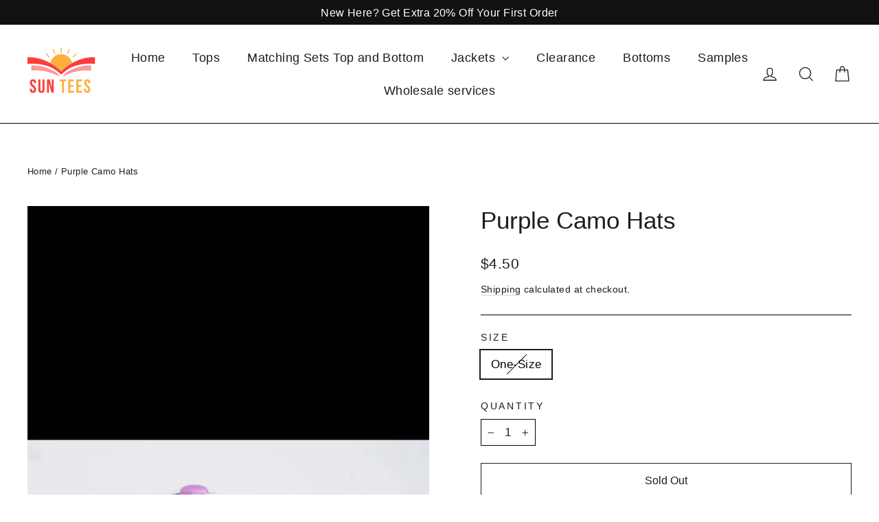

--- FILE ---
content_type: text/html; charset=utf-8
request_url: https://www.suntees.info/products/copy-of-blue-camo-cap
body_size: 67854
content:
<!doctype html>
<html class="no-js" lang="en" dir="ltr">
<head>

  <meta charset="utf-8">
  <meta http-equiv="X-UA-Compatible" content="IE=edge,chrome=1">
  <meta name="viewport" content="width=device-width,initial-scale=1">
  <meta name="theme-color" content="#111111">
  <link rel="canonical" href="https://www.suntees.info/products/copy-of-blue-camo-cap">
  <link rel="preconnect" href="https://cdn.shopify.com" crossorigin>
  <link rel="preconnect" href="https://fonts.shopifycdn.com" crossorigin>
  <link rel="dns-prefetch" href="https://productreviews.shopifycdn.com">
  <link rel="dns-prefetch" href="https://ajax.googleapis.com">
  <link rel="dns-prefetch" href="https://maps.googleapis.com">
  <link rel="dns-prefetch" href="https://maps.gstatic.com"><link rel="shortcut icon" href="//www.suntees.info/cdn/shop/files/logo_png_3dd5c608-43b6-4bb8-a6e4-bf414b1e7f6c_32x32.png?v=1676481960" type="image/png" /><title>Purple Camo Hats
&ndash; Sun Tees Inc.
</title>
<meta property="og:site_name" content="Sun Tees Inc.">
  <meta property="og:url" content="https://www.suntees.info/products/copy-of-blue-camo-cap">
  <meta property="og:title" content="Purple Camo Hats">
  <meta property="og:type" content="product">
  <meta property="og:description" content="Sun Tees Inc."><meta property="og:image" content="http://www.suntees.info/cdn/shop/products/IMG_2409.jpg?v=1652917429">
    <meta property="og:image:secure_url" content="https://www.suntees.info/cdn/shop/products/IMG_2409.jpg?v=1652917429">
    <meta property="og:image:width" content="1170">
    <meta property="og:image:height" content="2532"><meta name="twitter:site" content="@">
  <meta name="twitter:card" content="summary_large_image">
  <meta name="twitter:title" content="Purple Camo Hats">
  <meta name="twitter:description" content="Sun Tees Inc.">
<style data-shopify>
  

  
  
  
</style><link href="//www.suntees.info/cdn/shop/t/10/assets/theme.css?v=35915677720828132881743264092" rel="stylesheet" type="text/css" media="all" />
<style data-shopify>:root {
    --typeHeaderPrimary: "system_ui";
    --typeHeaderFallback: -apple-system, 'Segoe UI', Roboto, 'Helvetica Neue', 'Noto Sans', 'Liberation Sans', Arial, sans-serif, 'Apple Color Emoji', 'Segoe UI Emoji', 'Segoe UI Symbol', 'Noto Color Emoji';
    --typeHeaderSize: 35px;
    --typeHeaderWeight: 400;
    --typeHeaderLineHeight: 1.2;
    --typeHeaderSpacing: 0.0em;

    --typeBasePrimary:"system_ui";
    --typeBaseFallback:-apple-system, 'Segoe UI', Roboto, 'Helvetica Neue', 'Noto Sans', 'Liberation Sans', Arial, sans-serif, 'Apple Color Emoji', 'Segoe UI Emoji', 'Segoe UI Symbol', 'Noto Color Emoji';
    --typeBaseSize: 17px;
    --typeBaseWeight: 400;
    --typeBaseLineHeight: 1.6;
    --typeBaseSpacing: 0.025em;

    --iconWeight: 3px;
    --iconLinecaps: miter;
  }

  
.collection-hero__content:before,
  .hero__image-wrapper:before,
  .hero__media:before {
    background-image: linear-gradient(to bottom, rgba(0, 0, 0, 0.0) 0%, rgba(0, 0, 0, 0.0) 40%, rgba(0, 0, 0, 0.62) 100%);
  }

  .skrim__item-content .skrim__overlay:after {
    background-image: linear-gradient(to bottom, rgba(0, 0, 0, 0.0) 30%, rgba(0, 0, 0, 0.62) 100%);
  }

  .placeholder-content {
    background-image: linear-gradient(100deg, #ffffff 40%, #f7f7f7 63%, #ffffff 79%);
  }</style><script>
    document.documentElement.className = document.documentElement.className.replace('no-js', 'js');

    window.theme = window.theme || {};
    theme.routes = {
      home: "/",
      cart: "/cart.js",
      cartPage: "/cart",
      cartAdd: "/cart/add.js",
      cartChange: "/cart/change.js",
      search: "/search"
    };
    theme.strings = {
      soldOut: "Sold Out",
      unavailable: "Unavailable",
      inStockLabel: "In stock, ready to ship",
      oneStockLabel: "Low stock - [count] item left",
      otherStockLabel: "Low stock - [count] items left",
      willNotShipUntil: "Ready to ship [date]",
      willBeInStockAfter: "Back in stock [date]",
      waitingForStock: "Inventory on the way",
      cartSavings: "You're saving [savings]",
      cartEmpty: "Your cart is currently empty.",
      cartTermsConfirmation: "You must agree with the terms and conditions of sales to check out",
      searchCollections: "Collections:",
      searchPages: "Pages:",
      searchArticles: "Articles:",
      maxQuantity: "You can only have [quantity] of [title] in your cart."
    };
    theme.settings = {
      cartType: "drawer",
      isCustomerTemplate: false,
      moneyFormat: "${{amount}}",
      predictiveSearch: true,
      predictiveSearchType: "product,article,page,collection",
      quickView: false,
      themeName: 'Motion',
      themeVersion: "10.2.0"
    };
  </script>

  <script>window.performance && window.performance.mark && window.performance.mark('shopify.content_for_header.start');</script><meta name="google-site-verification" content="T6fUthDBhEx8SPvaB6gJv-sAeeAK68irVrDfWMSOmIs">
<meta name="facebook-domain-verification" content="wdrzi6tomr5o4smxwzn825plybrspp">
<meta id="shopify-digital-wallet" name="shopify-digital-wallet" content="/25661833304/digital_wallets/dialog">
<meta name="shopify-checkout-api-token" content="3aed3725a7a3e27fff538fa959fe4f00">
<meta id="in-context-paypal-metadata" data-shop-id="25661833304" data-venmo-supported="false" data-environment="production" data-locale="en_US" data-paypal-v4="true" data-currency="USD">
<link rel="alternate" type="application/json+oembed" href="https://www.suntees.info/products/copy-of-blue-camo-cap.oembed">
<script async="async" src="/checkouts/internal/preloads.js?locale=en-US"></script>
<link rel="preconnect" href="https://shop.app" crossorigin="anonymous">
<script async="async" src="https://shop.app/checkouts/internal/preloads.js?locale=en-US&shop_id=25661833304" crossorigin="anonymous"></script>
<script id="apple-pay-shop-capabilities" type="application/json">{"shopId":25661833304,"countryCode":"US","currencyCode":"USD","merchantCapabilities":["supports3DS"],"merchantId":"gid:\/\/shopify\/Shop\/25661833304","merchantName":"Sun Tees Inc.","requiredBillingContactFields":["postalAddress","email"],"requiredShippingContactFields":["postalAddress","email"],"shippingType":"shipping","supportedNetworks":["visa","masterCard","amex","discover","elo","jcb"],"total":{"type":"pending","label":"Sun Tees Inc.","amount":"1.00"},"shopifyPaymentsEnabled":true,"supportsSubscriptions":true}</script>
<script id="shopify-features" type="application/json">{"accessToken":"3aed3725a7a3e27fff538fa959fe4f00","betas":["rich-media-storefront-analytics"],"domain":"www.suntees.info","predictiveSearch":true,"shopId":25661833304,"locale":"en"}</script>
<script>var Shopify = Shopify || {};
Shopify.shop = "sun-tees-inc.myshopify.com";
Shopify.locale = "en";
Shopify.currency = {"active":"USD","rate":"1.0"};
Shopify.country = "US";
Shopify.theme = {"name":"Redesign | 28-08-2024 | banch-V0","id":170461856054,"schema_name":"Motion","schema_version":"10.2.0","theme_store_id":847,"role":"main"};
Shopify.theme.handle = "null";
Shopify.theme.style = {"id":null,"handle":null};
Shopify.cdnHost = "www.suntees.info/cdn";
Shopify.routes = Shopify.routes || {};
Shopify.routes.root = "/";</script>
<script type="module">!function(o){(o.Shopify=o.Shopify||{}).modules=!0}(window);</script>
<script>!function(o){function n(){var o=[];function n(){o.push(Array.prototype.slice.apply(arguments))}return n.q=o,n}var t=o.Shopify=o.Shopify||{};t.loadFeatures=n(),t.autoloadFeatures=n()}(window);</script>
<script>
  window.ShopifyPay = window.ShopifyPay || {};
  window.ShopifyPay.apiHost = "shop.app\/pay";
  window.ShopifyPay.redirectState = null;
</script>
<script id="shop-js-analytics" type="application/json">{"pageType":"product"}</script>
<script defer="defer" async type="module" src="//www.suntees.info/cdn/shopifycloud/shop-js/modules/v2/client.init-shop-cart-sync_WVOgQShq.en.esm.js"></script>
<script defer="defer" async type="module" src="//www.suntees.info/cdn/shopifycloud/shop-js/modules/v2/chunk.common_C_13GLB1.esm.js"></script>
<script defer="defer" async type="module" src="//www.suntees.info/cdn/shopifycloud/shop-js/modules/v2/chunk.modal_CLfMGd0m.esm.js"></script>
<script type="module">
  await import("//www.suntees.info/cdn/shopifycloud/shop-js/modules/v2/client.init-shop-cart-sync_WVOgQShq.en.esm.js");
await import("//www.suntees.info/cdn/shopifycloud/shop-js/modules/v2/chunk.common_C_13GLB1.esm.js");
await import("//www.suntees.info/cdn/shopifycloud/shop-js/modules/v2/chunk.modal_CLfMGd0m.esm.js");

  window.Shopify.SignInWithShop?.initShopCartSync?.({"fedCMEnabled":true,"windoidEnabled":true});

</script>
<script defer="defer" async type="module" src="//www.suntees.info/cdn/shopifycloud/shop-js/modules/v2/client.payment-terms_BWmiNN46.en.esm.js"></script>
<script defer="defer" async type="module" src="//www.suntees.info/cdn/shopifycloud/shop-js/modules/v2/chunk.common_C_13GLB1.esm.js"></script>
<script defer="defer" async type="module" src="//www.suntees.info/cdn/shopifycloud/shop-js/modules/v2/chunk.modal_CLfMGd0m.esm.js"></script>
<script type="module">
  await import("//www.suntees.info/cdn/shopifycloud/shop-js/modules/v2/client.payment-terms_BWmiNN46.en.esm.js");
await import("//www.suntees.info/cdn/shopifycloud/shop-js/modules/v2/chunk.common_C_13GLB1.esm.js");
await import("//www.suntees.info/cdn/shopifycloud/shop-js/modules/v2/chunk.modal_CLfMGd0m.esm.js");

  
</script>
<script>
  window.Shopify = window.Shopify || {};
  if (!window.Shopify.featureAssets) window.Shopify.featureAssets = {};
  window.Shopify.featureAssets['shop-js'] = {"shop-cart-sync":["modules/v2/client.shop-cart-sync_DuR37GeY.en.esm.js","modules/v2/chunk.common_C_13GLB1.esm.js","modules/v2/chunk.modal_CLfMGd0m.esm.js"],"init-fed-cm":["modules/v2/client.init-fed-cm_BucUoe6W.en.esm.js","modules/v2/chunk.common_C_13GLB1.esm.js","modules/v2/chunk.modal_CLfMGd0m.esm.js"],"shop-toast-manager":["modules/v2/client.shop-toast-manager_B0JfrpKj.en.esm.js","modules/v2/chunk.common_C_13GLB1.esm.js","modules/v2/chunk.modal_CLfMGd0m.esm.js"],"init-shop-cart-sync":["modules/v2/client.init-shop-cart-sync_WVOgQShq.en.esm.js","modules/v2/chunk.common_C_13GLB1.esm.js","modules/v2/chunk.modal_CLfMGd0m.esm.js"],"shop-button":["modules/v2/client.shop-button_B_U3bv27.en.esm.js","modules/v2/chunk.common_C_13GLB1.esm.js","modules/v2/chunk.modal_CLfMGd0m.esm.js"],"init-windoid":["modules/v2/client.init-windoid_DuP9q_di.en.esm.js","modules/v2/chunk.common_C_13GLB1.esm.js","modules/v2/chunk.modal_CLfMGd0m.esm.js"],"shop-cash-offers":["modules/v2/client.shop-cash-offers_BmULhtno.en.esm.js","modules/v2/chunk.common_C_13GLB1.esm.js","modules/v2/chunk.modal_CLfMGd0m.esm.js"],"pay-button":["modules/v2/client.pay-button_CrPSEbOK.en.esm.js","modules/v2/chunk.common_C_13GLB1.esm.js","modules/v2/chunk.modal_CLfMGd0m.esm.js"],"init-customer-accounts":["modules/v2/client.init-customer-accounts_jNk9cPYQ.en.esm.js","modules/v2/client.shop-login-button_DJ5ldayH.en.esm.js","modules/v2/chunk.common_C_13GLB1.esm.js","modules/v2/chunk.modal_CLfMGd0m.esm.js"],"avatar":["modules/v2/client.avatar_BTnouDA3.en.esm.js"],"checkout-modal":["modules/v2/client.checkout-modal_pBPyh9w8.en.esm.js","modules/v2/chunk.common_C_13GLB1.esm.js","modules/v2/chunk.modal_CLfMGd0m.esm.js"],"init-shop-for-new-customer-accounts":["modules/v2/client.init-shop-for-new-customer-accounts_BUoCy7a5.en.esm.js","modules/v2/client.shop-login-button_DJ5ldayH.en.esm.js","modules/v2/chunk.common_C_13GLB1.esm.js","modules/v2/chunk.modal_CLfMGd0m.esm.js"],"init-customer-accounts-sign-up":["modules/v2/client.init-customer-accounts-sign-up_CnczCz9H.en.esm.js","modules/v2/client.shop-login-button_DJ5ldayH.en.esm.js","modules/v2/chunk.common_C_13GLB1.esm.js","modules/v2/chunk.modal_CLfMGd0m.esm.js"],"init-shop-email-lookup-coordinator":["modules/v2/client.init-shop-email-lookup-coordinator_CzjY5t9o.en.esm.js","modules/v2/chunk.common_C_13GLB1.esm.js","modules/v2/chunk.modal_CLfMGd0m.esm.js"],"shop-follow-button":["modules/v2/client.shop-follow-button_CsYC63q7.en.esm.js","modules/v2/chunk.common_C_13GLB1.esm.js","modules/v2/chunk.modal_CLfMGd0m.esm.js"],"shop-login-button":["modules/v2/client.shop-login-button_DJ5ldayH.en.esm.js","modules/v2/chunk.common_C_13GLB1.esm.js","modules/v2/chunk.modal_CLfMGd0m.esm.js"],"shop-login":["modules/v2/client.shop-login_B9ccPdmx.en.esm.js","modules/v2/chunk.common_C_13GLB1.esm.js","modules/v2/chunk.modal_CLfMGd0m.esm.js"],"lead-capture":["modules/v2/client.lead-capture_D0K_KgYb.en.esm.js","modules/v2/chunk.common_C_13GLB1.esm.js","modules/v2/chunk.modal_CLfMGd0m.esm.js"],"payment-terms":["modules/v2/client.payment-terms_BWmiNN46.en.esm.js","modules/v2/chunk.common_C_13GLB1.esm.js","modules/v2/chunk.modal_CLfMGd0m.esm.js"]};
</script>
<script>(function() {
  var isLoaded = false;
  function asyncLoad() {
    if (isLoaded) return;
    isLoaded = true;
    var urls = ["https:\/\/app.dripappsserver.com\/assets\/scripts\/gang-sheet-edit.js?shop=sun-tees-inc.myshopify.com","https:\/\/app.dripappsserver.com\/shopify\/script\/builder-button?shop=sun-tees-inc.myshopify.com","https:\/\/shopify-widget.route.com\/shopify.widget.js?shop=sun-tees-inc.myshopify.com"];
    for (var i = 0; i < urls.length; i++) {
      var s = document.createElement('script');
      s.type = 'text/javascript';
      s.async = true;
      s.src = urls[i];
      var x = document.getElementsByTagName('script')[0];
      x.parentNode.insertBefore(s, x);
    }
  };
  if(window.attachEvent) {
    window.attachEvent('onload', asyncLoad);
  } else {
    window.addEventListener('load', asyncLoad, false);
  }
})();</script>
<script id="__st">var __st={"a":25661833304,"offset":-18000,"reqid":"3f1da710-4ffd-4c0b-a5b2-407e707c6901-1769646320","pageurl":"www.suntees.info\/products\/copy-of-blue-camo-cap","u":"28e99e36d68b","p":"product","rtyp":"product","rid":7117587939416};</script>
<script>window.ShopifyPaypalV4VisibilityTracking = true;</script>
<script id="captcha-bootstrap">!function(){'use strict';const t='contact',e='account',n='new_comment',o=[[t,t],['blogs',n],['comments',n],[t,'customer']],c=[[e,'customer_login'],[e,'guest_login'],[e,'recover_customer_password'],[e,'create_customer']],r=t=>t.map((([t,e])=>`form[action*='/${t}']:not([data-nocaptcha='true']) input[name='form_type'][value='${e}']`)).join(','),a=t=>()=>t?[...document.querySelectorAll(t)].map((t=>t.form)):[];function s(){const t=[...o],e=r(t);return a(e)}const i='password',u='form_key',d=['recaptcha-v3-token','g-recaptcha-response','h-captcha-response',i],f=()=>{try{return window.sessionStorage}catch{return}},m='__shopify_v',_=t=>t.elements[u];function p(t,e,n=!1){try{const o=window.sessionStorage,c=JSON.parse(o.getItem(e)),{data:r}=function(t){const{data:e,action:n}=t;return t[m]||n?{data:e,action:n}:{data:t,action:n}}(c);for(const[e,n]of Object.entries(r))t.elements[e]&&(t.elements[e].value=n);n&&o.removeItem(e)}catch(o){console.error('form repopulation failed',{error:o})}}const l='form_type',E='cptcha';function T(t){t.dataset[E]=!0}const w=window,h=w.document,L='Shopify',v='ce_forms',y='captcha';let A=!1;((t,e)=>{const n=(g='f06e6c50-85a8-45c8-87d0-21a2b65856fe',I='https://cdn.shopify.com/shopifycloud/storefront-forms-hcaptcha/ce_storefront_forms_captcha_hcaptcha.v1.5.2.iife.js',D={infoText:'Protected by hCaptcha',privacyText:'Privacy',termsText:'Terms'},(t,e,n)=>{const o=w[L][v],c=o.bindForm;if(c)return c(t,g,e,D).then(n);var r;o.q.push([[t,g,e,D],n]),r=I,A||(h.body.append(Object.assign(h.createElement('script'),{id:'captcha-provider',async:!0,src:r})),A=!0)});var g,I,D;w[L]=w[L]||{},w[L][v]=w[L][v]||{},w[L][v].q=[],w[L][y]=w[L][y]||{},w[L][y].protect=function(t,e){n(t,void 0,e),T(t)},Object.freeze(w[L][y]),function(t,e,n,w,h,L){const[v,y,A,g]=function(t,e,n){const i=e?o:[],u=t?c:[],d=[...i,...u],f=r(d),m=r(i),_=r(d.filter((([t,e])=>n.includes(e))));return[a(f),a(m),a(_),s()]}(w,h,L),I=t=>{const e=t.target;return e instanceof HTMLFormElement?e:e&&e.form},D=t=>v().includes(t);t.addEventListener('submit',(t=>{const e=I(t);if(!e)return;const n=D(e)&&!e.dataset.hcaptchaBound&&!e.dataset.recaptchaBound,o=_(e),c=g().includes(e)&&(!o||!o.value);(n||c)&&t.preventDefault(),c&&!n&&(function(t){try{if(!f())return;!function(t){const e=f();if(!e)return;const n=_(t);if(!n)return;const o=n.value;o&&e.removeItem(o)}(t);const e=Array.from(Array(32),(()=>Math.random().toString(36)[2])).join('');!function(t,e){_(t)||t.append(Object.assign(document.createElement('input'),{type:'hidden',name:u})),t.elements[u].value=e}(t,e),function(t,e){const n=f();if(!n)return;const o=[...t.querySelectorAll(`input[type='${i}']`)].map((({name:t})=>t)),c=[...d,...o],r={};for(const[a,s]of new FormData(t).entries())c.includes(a)||(r[a]=s);n.setItem(e,JSON.stringify({[m]:1,action:t.action,data:r}))}(t,e)}catch(e){console.error('failed to persist form',e)}}(e),e.submit())}));const S=(t,e)=>{t&&!t.dataset[E]&&(n(t,e.some((e=>e===t))),T(t))};for(const o of['focusin','change'])t.addEventListener(o,(t=>{const e=I(t);D(e)&&S(e,y())}));const B=e.get('form_key'),M=e.get(l),P=B&&M;t.addEventListener('DOMContentLoaded',(()=>{const t=y();if(P)for(const e of t)e.elements[l].value===M&&p(e,B);[...new Set([...A(),...v().filter((t=>'true'===t.dataset.shopifyCaptcha))])].forEach((e=>S(e,t)))}))}(h,new URLSearchParams(w.location.search),n,t,e,['guest_login'])})(!0,!0)}();</script>
<script integrity="sha256-4kQ18oKyAcykRKYeNunJcIwy7WH5gtpwJnB7kiuLZ1E=" data-source-attribution="shopify.loadfeatures" defer="defer" src="//www.suntees.info/cdn/shopifycloud/storefront/assets/storefront/load_feature-a0a9edcb.js" crossorigin="anonymous"></script>
<script crossorigin="anonymous" defer="defer" src="//www.suntees.info/cdn/shopifycloud/storefront/assets/shopify_pay/storefront-65b4c6d7.js?v=20250812"></script>
<script data-source-attribution="shopify.dynamic_checkout.dynamic.init">var Shopify=Shopify||{};Shopify.PaymentButton=Shopify.PaymentButton||{isStorefrontPortableWallets:!0,init:function(){window.Shopify.PaymentButton.init=function(){};var t=document.createElement("script");t.src="https://www.suntees.info/cdn/shopifycloud/portable-wallets/latest/portable-wallets.en.js",t.type="module",document.head.appendChild(t)}};
</script>
<script data-source-attribution="shopify.dynamic_checkout.buyer_consent">
  function portableWalletsHideBuyerConsent(e){var t=document.getElementById("shopify-buyer-consent"),n=document.getElementById("shopify-subscription-policy-button");t&&n&&(t.classList.add("hidden"),t.setAttribute("aria-hidden","true"),n.removeEventListener("click",e))}function portableWalletsShowBuyerConsent(e){var t=document.getElementById("shopify-buyer-consent"),n=document.getElementById("shopify-subscription-policy-button");t&&n&&(t.classList.remove("hidden"),t.removeAttribute("aria-hidden"),n.addEventListener("click",e))}window.Shopify?.PaymentButton&&(window.Shopify.PaymentButton.hideBuyerConsent=portableWalletsHideBuyerConsent,window.Shopify.PaymentButton.showBuyerConsent=portableWalletsShowBuyerConsent);
</script>
<script>
  function portableWalletsCleanup(e){e&&e.src&&console.error("Failed to load portable wallets script "+e.src);var t=document.querySelectorAll("shopify-accelerated-checkout .shopify-payment-button__skeleton, shopify-accelerated-checkout-cart .wallet-cart-button__skeleton"),e=document.getElementById("shopify-buyer-consent");for(let e=0;e<t.length;e++)t[e].remove();e&&e.remove()}function portableWalletsNotLoadedAsModule(e){e instanceof ErrorEvent&&"string"==typeof e.message&&e.message.includes("import.meta")&&"string"==typeof e.filename&&e.filename.includes("portable-wallets")&&(window.removeEventListener("error",portableWalletsNotLoadedAsModule),window.Shopify.PaymentButton.failedToLoad=e,"loading"===document.readyState?document.addEventListener("DOMContentLoaded",window.Shopify.PaymentButton.init):window.Shopify.PaymentButton.init())}window.addEventListener("error",portableWalletsNotLoadedAsModule);
</script>

<script type="module" src="https://www.suntees.info/cdn/shopifycloud/portable-wallets/latest/portable-wallets.en.js" onError="portableWalletsCleanup(this)" crossorigin="anonymous"></script>
<script nomodule>
  document.addEventListener("DOMContentLoaded", portableWalletsCleanup);
</script>

<link id="shopify-accelerated-checkout-styles" rel="stylesheet" media="screen" href="https://www.suntees.info/cdn/shopifycloud/portable-wallets/latest/accelerated-checkout-backwards-compat.css" crossorigin="anonymous">
<style id="shopify-accelerated-checkout-cart">
        #shopify-buyer-consent {
  margin-top: 1em;
  display: inline-block;
  width: 100%;
}

#shopify-buyer-consent.hidden {
  display: none;
}

#shopify-subscription-policy-button {
  background: none;
  border: none;
  padding: 0;
  text-decoration: underline;
  font-size: inherit;
  cursor: pointer;
}

#shopify-subscription-policy-button::before {
  box-shadow: none;
}

      </style>

<script>window.performance && window.performance.mark && window.performance.mark('shopify.content_for_header.end');</script>

  <script src="//www.suntees.info/cdn/shop/t/10/assets/vendor-scripts-v14.js" defer="defer"></script><link rel="stylesheet" href="//www.suntees.info/cdn/shop/t/10/assets/country-flags.css"><script src="//www.suntees.info/cdn/shop/t/10/assets/theme.js?v=127566320567172599011724831486" defer="defer"></script>

<!-- Google tag (gtag.js) event -->
<script>
  gtag('event', 'shopping_cart', {
    // <event_parameters>
  });
</script>
  
<!-- Google tag (gtag.js) event -->
<script>
  gtag('event', 'ua_sign_up', {
    // <event_parameters>
  });
</script>
  
<!-- Google tag (gtag.js) event -->
<script>
  gtag('event', 'payment', {
    // <event_parameters>
  });
</script>
  
<!-- Google tag (gtag.js) event -->
<script>
  gtag('event', 'shipping', {
    // <event_parameters>
  });
</script>
  
<!-- Google tag (gtag.js) event -->
<script>
  gtag('event', 'product', {
    // <event_parameters>
  });
</script>
<!-- BEGIN app block: shopify://apps/judge-me-reviews/blocks/judgeme_core/61ccd3b1-a9f2-4160-9fe9-4fec8413e5d8 --><!-- Start of Judge.me Core -->






<link rel="dns-prefetch" href="https://cdnwidget.judge.me">
<link rel="dns-prefetch" href="https://cdn.judge.me">
<link rel="dns-prefetch" href="https://cdn1.judge.me">
<link rel="dns-prefetch" href="https://api.judge.me">

<script data-cfasync='false' class='jdgm-settings-script'>window.jdgmSettings={"pagination":5,"disable_web_reviews":true,"badge_no_review_text":"No reviews","badge_n_reviews_text":"{{ n }} review/reviews","hide_badge_preview_if_no_reviews":true,"badge_hide_text":false,"enforce_center_preview_badge":false,"widget_title":"Customer Reviews","widget_open_form_text":"Write a review","widget_close_form_text":"Cancel review","widget_refresh_page_text":"Refresh page","widget_summary_text":"Based on {{ number_of_reviews }} review/reviews","widget_no_review_text":"Be the first to write a review","widget_name_field_text":"Display name","widget_verified_name_field_text":"Verified Name (public)","widget_name_placeholder_text":"Display name","widget_required_field_error_text":"This field is required.","widget_email_field_text":"Email address","widget_verified_email_field_text":"Verified Email (private, can not be edited)","widget_email_placeholder_text":"Your email address","widget_email_field_error_text":"Please enter a valid email address.","widget_rating_field_text":"Rating","widget_review_title_field_text":"Review Title","widget_review_title_placeholder_text":"Give your review a title","widget_review_body_field_text":"Review content","widget_review_body_placeholder_text":"Start writing here...","widget_pictures_field_text":"Picture/Video (optional)","widget_submit_review_text":"Submit Review","widget_submit_verified_review_text":"Submit Verified Review","widget_submit_success_msg_with_auto_publish":"Thank you! Please refresh the page in a few moments to see your review. You can remove or edit your review by logging into \u003ca href='https://judge.me/login' target='_blank' rel='nofollow noopener'\u003eJudge.me\u003c/a\u003e","widget_submit_success_msg_no_auto_publish":"Thank you! Your review will be published as soon as it is approved by the shop admin. You can remove or edit your review by logging into \u003ca href='https://judge.me/login' target='_blank' rel='nofollow noopener'\u003eJudge.me\u003c/a\u003e","widget_show_default_reviews_out_of_total_text":"Showing {{ n_reviews_shown }} out of {{ n_reviews }} reviews.","widget_show_all_link_text":"Show all","widget_show_less_link_text":"Show less","widget_author_said_text":"{{ reviewer_name }} said:","widget_days_text":"{{ n }} days ago","widget_weeks_text":"{{ n }} week/weeks ago","widget_months_text":"{{ n }} month/months ago","widget_years_text":"{{ n }} year/years ago","widget_yesterday_text":"Yesterday","widget_today_text":"Today","widget_replied_text":"\u003e\u003e {{ shop_name }} replied:","widget_read_more_text":"Read more","widget_reviewer_name_as_initial":"","widget_rating_filter_color":"#fbcd0a","widget_rating_filter_see_all_text":"See all reviews","widget_sorting_most_recent_text":"Most Recent","widget_sorting_highest_rating_text":"Highest Rating","widget_sorting_lowest_rating_text":"Lowest Rating","widget_sorting_with_pictures_text":"Only Pictures","widget_sorting_most_helpful_text":"Most Helpful","widget_open_question_form_text":"Ask a question","widget_reviews_subtab_text":"Reviews","widget_questions_subtab_text":"Questions","widget_question_label_text":"Question","widget_answer_label_text":"Answer","widget_question_placeholder_text":"Write your question here","widget_submit_question_text":"Submit Question","widget_question_submit_success_text":"Thank you for your question! We will notify you once it gets answered.","verified_badge_text":"Verified","verified_badge_bg_color":"","verified_badge_text_color":"","verified_badge_placement":"left-of-reviewer-name","widget_review_max_height":"","widget_hide_border":false,"widget_social_share":false,"widget_thumb":false,"widget_review_location_show":false,"widget_location_format":"","all_reviews_include_out_of_store_products":true,"all_reviews_out_of_store_text":"(out of store)","all_reviews_pagination":100,"all_reviews_product_name_prefix_text":"about","enable_review_pictures":true,"enable_question_anwser":false,"widget_theme":"default","review_date_format":"mm/dd/yyyy","default_sort_method":"most-recent","widget_product_reviews_subtab_text":"Product Reviews","widget_shop_reviews_subtab_text":"Shop Reviews","widget_other_products_reviews_text":"Reviews for other products","widget_store_reviews_subtab_text":"Store reviews","widget_no_store_reviews_text":"This store hasn't received any reviews yet","widget_web_restriction_product_reviews_text":"This product hasn't received any reviews yet","widget_no_items_text":"No items found","widget_show_more_text":"Show more","widget_write_a_store_review_text":"Write a Store Review","widget_other_languages_heading":"Reviews in Other Languages","widget_translate_review_text":"Translate review to {{ language }}","widget_translating_review_text":"Translating...","widget_show_original_translation_text":"Show original ({{ language }})","widget_translate_review_failed_text":"Review couldn't be translated.","widget_translate_review_retry_text":"Retry","widget_translate_review_try_again_later_text":"Try again later","show_product_url_for_grouped_product":false,"widget_sorting_pictures_first_text":"Pictures First","show_pictures_on_all_rev_page_mobile":false,"show_pictures_on_all_rev_page_desktop":false,"floating_tab_hide_mobile_install_preference":false,"floating_tab_button_name":"★ Reviews","floating_tab_title":"Let customers speak for us","floating_tab_button_color":"","floating_tab_button_background_color":"","floating_tab_url":"","floating_tab_url_enabled":false,"floating_tab_tab_style":"text","all_reviews_text_badge_text":"Customers rate us {{ shop.metafields.judgeme.all_reviews_rating | round: 1 }}/5 based on {{ shop.metafields.judgeme.all_reviews_count }} reviews.","all_reviews_text_badge_text_branded_style":"{{ shop.metafields.judgeme.all_reviews_rating | round: 1 }} out of 5 stars based on {{ shop.metafields.judgeme.all_reviews_count }} reviews","is_all_reviews_text_badge_a_link":false,"show_stars_for_all_reviews_text_badge":false,"all_reviews_text_badge_url":"","all_reviews_text_style":"branded","all_reviews_text_color_style":"judgeme_brand_color","all_reviews_text_color":"#108474","all_reviews_text_show_jm_brand":true,"featured_carousel_show_header":true,"featured_carousel_title":"Let customers speak for us","testimonials_carousel_title":"Customers are saying","videos_carousel_title":"Real customer stories","cards_carousel_title":"Customers are saying","featured_carousel_count_text":"from {{ n }} reviews","featured_carousel_add_link_to_all_reviews_page":false,"featured_carousel_url":"","featured_carousel_show_images":true,"featured_carousel_autoslide_interval":5,"featured_carousel_arrows_on_the_sides":false,"featured_carousel_height":250,"featured_carousel_width":80,"featured_carousel_image_size":0,"featured_carousel_image_height":250,"featured_carousel_arrow_color":"#eeeeee","verified_count_badge_style":"branded","verified_count_badge_orientation":"horizontal","verified_count_badge_color_style":"judgeme_brand_color","verified_count_badge_color":"#108474","is_verified_count_badge_a_link":false,"verified_count_badge_url":"","verified_count_badge_show_jm_brand":true,"widget_rating_preset_default":5,"widget_first_sub_tab":"product-reviews","widget_show_histogram":true,"widget_histogram_use_custom_color":false,"widget_pagination_use_custom_color":false,"widget_star_use_custom_color":false,"widget_verified_badge_use_custom_color":false,"widget_write_review_use_custom_color":false,"picture_reminder_submit_button":"Upload Pictures","enable_review_videos":false,"mute_video_by_default":false,"widget_sorting_videos_first_text":"Videos First","widget_review_pending_text":"Pending","featured_carousel_items_for_large_screen":3,"social_share_options_order":"Facebook,Twitter","remove_microdata_snippet":true,"disable_json_ld":false,"enable_json_ld_products":false,"preview_badge_show_question_text":false,"preview_badge_no_question_text":"No questions","preview_badge_n_question_text":"{{ number_of_questions }} question/questions","qa_badge_show_icon":false,"qa_badge_position":"same-row","remove_judgeme_branding":true,"widget_add_search_bar":false,"widget_search_bar_placeholder":"Search","widget_sorting_verified_only_text":"Verified only","featured_carousel_theme":"default","featured_carousel_show_rating":true,"featured_carousel_show_title":true,"featured_carousel_show_body":true,"featured_carousel_show_date":false,"featured_carousel_show_reviewer":true,"featured_carousel_show_product":false,"featured_carousel_header_background_color":"#108474","featured_carousel_header_text_color":"#ffffff","featured_carousel_name_product_separator":"reviewed","featured_carousel_full_star_background":"#108474","featured_carousel_empty_star_background":"#dadada","featured_carousel_vertical_theme_background":"#f9fafb","featured_carousel_verified_badge_enable":true,"featured_carousel_verified_badge_color":"#108474","featured_carousel_border_style":"round","featured_carousel_review_line_length_limit":3,"featured_carousel_more_reviews_button_text":"Read more reviews","featured_carousel_view_product_button_text":"View product","all_reviews_page_load_reviews_on":"scroll","all_reviews_page_load_more_text":"Load More Reviews","disable_fb_tab_reviews":false,"enable_ajax_cdn_cache":false,"widget_advanced_speed_features":5,"widget_public_name_text":"displayed publicly like","default_reviewer_name":"John Smith","default_reviewer_name_has_non_latin":true,"widget_reviewer_anonymous":"Anonymous","medals_widget_title":"Judge.me Review Medals","medals_widget_background_color":"#f9fafb","medals_widget_position":"footer_all_pages","medals_widget_border_color":"#f9fafb","medals_widget_verified_text_position":"left","medals_widget_use_monochromatic_version":false,"medals_widget_elements_color":"#108474","show_reviewer_avatar":true,"widget_invalid_yt_video_url_error_text":"Not a YouTube video URL","widget_max_length_field_error_text":"Please enter no more than {0} characters.","widget_show_country_flag":false,"widget_show_collected_via_shop_app":true,"widget_verified_by_shop_badge_style":"light","widget_verified_by_shop_text":"Verified by Shop","widget_show_photo_gallery":false,"widget_load_with_code_splitting":true,"widget_ugc_install_preference":false,"widget_ugc_title":"Made by us, Shared by you","widget_ugc_subtitle":"Tag us to see your picture featured in our page","widget_ugc_arrows_color":"#ffffff","widget_ugc_primary_button_text":"Buy Now","widget_ugc_primary_button_background_color":"#108474","widget_ugc_primary_button_text_color":"#ffffff","widget_ugc_primary_button_border_width":"0","widget_ugc_primary_button_border_style":"none","widget_ugc_primary_button_border_color":"#108474","widget_ugc_primary_button_border_radius":"25","widget_ugc_secondary_button_text":"Load More","widget_ugc_secondary_button_background_color":"#ffffff","widget_ugc_secondary_button_text_color":"#108474","widget_ugc_secondary_button_border_width":"2","widget_ugc_secondary_button_border_style":"solid","widget_ugc_secondary_button_border_color":"#108474","widget_ugc_secondary_button_border_radius":"25","widget_ugc_reviews_button_text":"View Reviews","widget_ugc_reviews_button_background_color":"#ffffff","widget_ugc_reviews_button_text_color":"#108474","widget_ugc_reviews_button_border_width":"2","widget_ugc_reviews_button_border_style":"solid","widget_ugc_reviews_button_border_color":"#108474","widget_ugc_reviews_button_border_radius":"25","widget_ugc_reviews_button_link_to":"judgeme-reviews-page","widget_ugc_show_post_date":true,"widget_ugc_max_width":"800","widget_rating_metafield_value_type":true,"widget_primary_color":"#21201C","widget_enable_secondary_color":false,"widget_secondary_color":"#edf5f5","widget_summary_average_rating_text":"{{ average_rating }} out of 5","widget_media_grid_title":"Customer photos \u0026 videos","widget_media_grid_see_more_text":"See more","widget_round_style":false,"widget_show_product_medals":true,"widget_verified_by_judgeme_text":"Verified by Judge.me","widget_show_store_medals":true,"widget_verified_by_judgeme_text_in_store_medals":"Verified by Judge.me","widget_media_field_exceed_quantity_message":"Sorry, we can only accept {{ max_media }} for one review.","widget_media_field_exceed_limit_message":"{{ file_name }} is too large, please select a {{ media_type }} less than {{ size_limit }}MB.","widget_review_submitted_text":"Review Submitted!","widget_question_submitted_text":"Question Submitted!","widget_close_form_text_question":"Cancel","widget_write_your_answer_here_text":"Write your answer here","widget_enabled_branded_link":true,"widget_show_collected_by_judgeme":true,"widget_reviewer_name_color":"","widget_write_review_text_color":"","widget_write_review_bg_color":"","widget_collected_by_judgeme_text":"collected by Judge.me","widget_pagination_type":"standard","widget_load_more_text":"Load More","widget_load_more_color":"#108474","widget_full_review_text":"Full Review","widget_read_more_reviews_text":"Read More Reviews","widget_read_questions_text":"Read Questions","widget_questions_and_answers_text":"Questions \u0026 Answers","widget_verified_by_text":"Verified by","widget_verified_text":"Verified","widget_number_of_reviews_text":"{{ number_of_reviews }} reviews","widget_back_button_text":"Back","widget_next_button_text":"Next","widget_custom_forms_filter_button":"Filters","custom_forms_style":"horizontal","widget_show_review_information":false,"how_reviews_are_collected":"How reviews are collected?","widget_show_review_keywords":false,"widget_gdpr_statement":"How we use your data: We'll only contact you about the review you left, and only if necessary. By submitting your review, you agree to Judge.me's \u003ca href='https://judge.me/terms' target='_blank' rel='nofollow noopener'\u003eterms\u003c/a\u003e, \u003ca href='https://judge.me/privacy' target='_blank' rel='nofollow noopener'\u003eprivacy\u003c/a\u003e and \u003ca href='https://judge.me/content-policy' target='_blank' rel='nofollow noopener'\u003econtent\u003c/a\u003e policies.","widget_multilingual_sorting_enabled":false,"widget_translate_review_content_enabled":false,"widget_translate_review_content_method":"manual","popup_widget_review_selection":"automatically_with_pictures","popup_widget_round_border_style":true,"popup_widget_show_title":true,"popup_widget_show_body":true,"popup_widget_show_reviewer":false,"popup_widget_show_product":true,"popup_widget_show_pictures":true,"popup_widget_use_review_picture":true,"popup_widget_show_on_home_page":true,"popup_widget_show_on_product_page":true,"popup_widget_show_on_collection_page":true,"popup_widget_show_on_cart_page":true,"popup_widget_position":"bottom_left","popup_widget_first_review_delay":5,"popup_widget_duration":5,"popup_widget_interval":5,"popup_widget_review_count":5,"popup_widget_hide_on_mobile":true,"review_snippet_widget_round_border_style":true,"review_snippet_widget_card_color":"#FFFFFF","review_snippet_widget_slider_arrows_background_color":"#FFFFFF","review_snippet_widget_slider_arrows_color":"#000000","review_snippet_widget_star_color":"#108474","show_product_variant":false,"all_reviews_product_variant_label_text":"Variant: ","widget_show_verified_branding":false,"widget_ai_summary_title":"Customers say","widget_ai_summary_disclaimer":"AI-powered review summary based on recent customer reviews","widget_show_ai_summary":false,"widget_show_ai_summary_bg":false,"widget_show_review_title_input":true,"redirect_reviewers_invited_via_email":"external_form","request_store_review_after_product_review":false,"request_review_other_products_in_order":false,"review_form_color_scheme":"default","review_form_corner_style":"square","review_form_star_color":{},"review_form_text_color":"#333333","review_form_background_color":"#ffffff","review_form_field_background_color":"#fafafa","review_form_button_color":{},"review_form_button_text_color":"#ffffff","review_form_modal_overlay_color":"#000000","review_content_screen_title_text":"How would you rate this product?","review_content_introduction_text":"We would love it if you would share a bit about your experience.","store_review_form_title_text":"How would you rate this store?","store_review_form_introduction_text":"We would love it if you would share a bit about your experience.","show_review_guidance_text":true,"one_star_review_guidance_text":"Poor","five_star_review_guidance_text":"Great","customer_information_screen_title_text":"About you","customer_information_introduction_text":"Please tell us more about you.","custom_questions_screen_title_text":"Your experience in more detail","custom_questions_introduction_text":"Here are a few questions to help us understand more about your experience.","review_submitted_screen_title_text":"Thanks for your review!","review_submitted_screen_thank_you_text":"We are processing it and it will appear on the store soon.","review_submitted_screen_email_verification_text":"Please confirm your email by clicking the link we just sent you. This helps us keep reviews authentic.","review_submitted_request_store_review_text":"Would you like to share your experience of shopping with us?","review_submitted_review_other_products_text":"Would you like to review these products?","store_review_screen_title_text":"Would you like to share your experience of shopping with us?","store_review_introduction_text":"We value your feedback and use it to improve. Please share any thoughts or suggestions you have.","reviewer_media_screen_title_picture_text":"Share a picture","reviewer_media_introduction_picture_text":"Upload a photo to support your review.","reviewer_media_screen_title_video_text":"Share a video","reviewer_media_introduction_video_text":"Upload a video to support your review.","reviewer_media_screen_title_picture_or_video_text":"Share a picture or video","reviewer_media_introduction_picture_or_video_text":"Upload a photo or video to support your review.","reviewer_media_youtube_url_text":"Paste your Youtube URL here","advanced_settings_next_step_button_text":"Next","advanced_settings_close_review_button_text":"Close","modal_write_review_flow":false,"write_review_flow_required_text":"Required","write_review_flow_privacy_message_text":"We respect your privacy.","write_review_flow_anonymous_text":"Post review as anonymous","write_review_flow_visibility_text":"This won't be visible to other customers.","write_review_flow_multiple_selection_help_text":"Select as many as you like","write_review_flow_single_selection_help_text":"Select one option","write_review_flow_required_field_error_text":"This field is required","write_review_flow_invalid_email_error_text":"Please enter a valid email address","write_review_flow_max_length_error_text":"Max. {{ max_length }} characters.","write_review_flow_media_upload_text":"\u003cb\u003eClick to upload\u003c/b\u003e or drag and drop","write_review_flow_gdpr_statement":"We'll only contact you about your review if necessary. By submitting your review, you agree to our \u003ca href='https://judge.me/terms' target='_blank' rel='nofollow noopener'\u003eterms and conditions\u003c/a\u003e and \u003ca href='https://judge.me/privacy' target='_blank' rel='nofollow noopener'\u003eprivacy policy\u003c/a\u003e.","rating_only_reviews_enabled":false,"show_negative_reviews_help_screen":false,"new_review_flow_help_screen_rating_threshold":3,"negative_review_resolution_screen_title_text":"Tell us more","negative_review_resolution_text":"Your experience matters to us. If there were issues with your purchase, we're here to help. Feel free to reach out to us, we'd love the opportunity to make things right.","negative_review_resolution_button_text":"Contact us","negative_review_resolution_proceed_with_review_text":"Leave a review","negative_review_resolution_subject":"Issue with purchase from {{ shop_name }}.{{ order_name }}","preview_badge_collection_page_install_status":false,"widget_review_custom_css":"","preview_badge_custom_css":"","preview_badge_stars_count":"5-stars","featured_carousel_custom_css":"","floating_tab_custom_css":"","all_reviews_widget_custom_css":"","medals_widget_custom_css":"","verified_badge_custom_css":"","all_reviews_text_custom_css":"","transparency_badges_collected_via_store_invite":false,"transparency_badges_from_another_provider":false,"transparency_badges_collected_from_store_visitor":false,"transparency_badges_collected_by_verified_review_provider":false,"transparency_badges_earned_reward":false,"transparency_badges_collected_via_store_invite_text":"Review collected via store invitation","transparency_badges_from_another_provider_text":"Review collected from another provider","transparency_badges_collected_from_store_visitor_text":"Review collected from a store visitor","transparency_badges_written_in_google_text":"Review written in Google","transparency_badges_written_in_etsy_text":"Review written in Etsy","transparency_badges_written_in_shop_app_text":"Review written in Shop App","transparency_badges_earned_reward_text":"Review earned a reward for future purchase","product_review_widget_per_page":10,"widget_store_review_label_text":"Review about the store","checkout_comment_extension_title_on_product_page":"Customer Comments","checkout_comment_extension_num_latest_comment_show":5,"checkout_comment_extension_format":"name_and_timestamp","checkout_comment_customer_name":"last_initial","checkout_comment_comment_notification":true,"preview_badge_collection_page_install_preference":false,"preview_badge_home_page_install_preference":false,"preview_badge_product_page_install_preference":false,"review_widget_install_preference":"","review_carousel_install_preference":false,"floating_reviews_tab_install_preference":"none","verified_reviews_count_badge_install_preference":false,"all_reviews_text_install_preference":false,"review_widget_best_location":false,"judgeme_medals_install_preference":false,"review_widget_revamp_enabled":false,"review_widget_qna_enabled":false,"review_widget_header_theme":"minimal","review_widget_widget_title_enabled":true,"review_widget_header_text_size":"medium","review_widget_header_text_weight":"regular","review_widget_average_rating_style":"compact","review_widget_bar_chart_enabled":true,"review_widget_bar_chart_type":"numbers","review_widget_bar_chart_style":"standard","review_widget_expanded_media_gallery_enabled":false,"review_widget_reviews_section_theme":"standard","review_widget_image_style":"thumbnails","review_widget_review_image_ratio":"square","review_widget_stars_size":"medium","review_widget_verified_badge":"standard_text","review_widget_review_title_text_size":"medium","review_widget_review_text_size":"medium","review_widget_review_text_length":"medium","review_widget_number_of_columns_desktop":3,"review_widget_carousel_transition_speed":5,"review_widget_custom_questions_answers_display":"always","review_widget_button_text_color":"#FFFFFF","review_widget_text_color":"#000000","review_widget_lighter_text_color":"#7B7B7B","review_widget_corner_styling":"soft","review_widget_review_word_singular":"review","review_widget_review_word_plural":"reviews","review_widget_voting_label":"Helpful?","review_widget_shop_reply_label":"Reply from {{ shop_name }}:","review_widget_filters_title":"Filters","qna_widget_question_word_singular":"Question","qna_widget_question_word_plural":"Questions","qna_widget_answer_reply_label":"Answer from {{ answerer_name }}:","qna_content_screen_title_text":"Ask a question about this product","qna_widget_question_required_field_error_text":"Please enter your question.","qna_widget_flow_gdpr_statement":"We'll only contact you about your question if necessary. By submitting your question, you agree to our \u003ca href='https://judge.me/terms' target='_blank' rel='nofollow noopener'\u003eterms and conditions\u003c/a\u003e and \u003ca href='https://judge.me/privacy' target='_blank' rel='nofollow noopener'\u003eprivacy policy\u003c/a\u003e.","qna_widget_question_submitted_text":"Thanks for your question!","qna_widget_close_form_text_question":"Close","qna_widget_question_submit_success_text":"We’ll notify you by email when your question is answered.","all_reviews_widget_v2025_enabled":false,"all_reviews_widget_v2025_header_theme":"default","all_reviews_widget_v2025_widget_title_enabled":true,"all_reviews_widget_v2025_header_text_size":"medium","all_reviews_widget_v2025_header_text_weight":"regular","all_reviews_widget_v2025_average_rating_style":"compact","all_reviews_widget_v2025_bar_chart_enabled":true,"all_reviews_widget_v2025_bar_chart_type":"numbers","all_reviews_widget_v2025_bar_chart_style":"standard","all_reviews_widget_v2025_expanded_media_gallery_enabled":false,"all_reviews_widget_v2025_show_store_medals":true,"all_reviews_widget_v2025_show_photo_gallery":true,"all_reviews_widget_v2025_show_review_keywords":false,"all_reviews_widget_v2025_show_ai_summary":false,"all_reviews_widget_v2025_show_ai_summary_bg":false,"all_reviews_widget_v2025_add_search_bar":false,"all_reviews_widget_v2025_default_sort_method":"most-recent","all_reviews_widget_v2025_reviews_per_page":10,"all_reviews_widget_v2025_reviews_section_theme":"default","all_reviews_widget_v2025_image_style":"thumbnails","all_reviews_widget_v2025_review_image_ratio":"square","all_reviews_widget_v2025_stars_size":"medium","all_reviews_widget_v2025_verified_badge":"bold_badge","all_reviews_widget_v2025_review_title_text_size":"medium","all_reviews_widget_v2025_review_text_size":"medium","all_reviews_widget_v2025_review_text_length":"medium","all_reviews_widget_v2025_number_of_columns_desktop":3,"all_reviews_widget_v2025_carousel_transition_speed":5,"all_reviews_widget_v2025_custom_questions_answers_display":"always","all_reviews_widget_v2025_show_product_variant":false,"all_reviews_widget_v2025_show_reviewer_avatar":true,"all_reviews_widget_v2025_reviewer_name_as_initial":"","all_reviews_widget_v2025_review_location_show":false,"all_reviews_widget_v2025_location_format":"","all_reviews_widget_v2025_show_country_flag":false,"all_reviews_widget_v2025_verified_by_shop_badge_style":"light","all_reviews_widget_v2025_social_share":false,"all_reviews_widget_v2025_social_share_options_order":"Facebook,Twitter,LinkedIn,Pinterest","all_reviews_widget_v2025_pagination_type":"standard","all_reviews_widget_v2025_button_text_color":"#FFFFFF","all_reviews_widget_v2025_text_color":"#000000","all_reviews_widget_v2025_lighter_text_color":"#7B7B7B","all_reviews_widget_v2025_corner_styling":"soft","all_reviews_widget_v2025_title":"Customer reviews","all_reviews_widget_v2025_ai_summary_title":"Customers say about this store","all_reviews_widget_v2025_no_review_text":"Be the first to write a review","platform":"shopify","branding_url":"https://app.judge.me/reviews","branding_text":"Powered by Judge.me","locale":"en","reply_name":"Sun Tees Inc.","widget_version":"3.0","footer":true,"autopublish":false,"review_dates":true,"enable_custom_form":false,"shop_locale":"en","enable_multi_locales_translations":false,"show_review_title_input":true,"review_verification_email_status":"always","can_be_branded":false,"reply_name_text":"Sun Tees Inc."};</script> <style class='jdgm-settings-style'>.jdgm-xx{left:0}:root{--jdgm-primary-color: #21201C;--jdgm-secondary-color: rgba(33,32,28,0.1);--jdgm-star-color: #21201C;--jdgm-write-review-text-color: white;--jdgm-write-review-bg-color: #21201C;--jdgm-paginate-color: #21201C;--jdgm-border-radius: 0;--jdgm-reviewer-name-color: #21201C}.jdgm-histogram__bar-content{background-color:#21201C}.jdgm-rev[data-verified-buyer=true] .jdgm-rev__icon.jdgm-rev__icon:after,.jdgm-rev__buyer-badge.jdgm-rev__buyer-badge{color:white;background-color:#21201C}.jdgm-review-widget--small .jdgm-gallery.jdgm-gallery .jdgm-gallery__thumbnail-link:nth-child(8) .jdgm-gallery__thumbnail-wrapper.jdgm-gallery__thumbnail-wrapper:before{content:"See more"}@media only screen and (min-width: 768px){.jdgm-gallery.jdgm-gallery .jdgm-gallery__thumbnail-link:nth-child(8) .jdgm-gallery__thumbnail-wrapper.jdgm-gallery__thumbnail-wrapper:before{content:"See more"}}.jdgm-widget .jdgm-write-rev-link{display:none}.jdgm-widget .jdgm-rev-widg[data-number-of-reviews='0']{display:none}.jdgm-prev-badge[data-average-rating='0.00']{display:none !important}.jdgm-author-all-initials{display:none !important}.jdgm-author-last-initial{display:none !important}.jdgm-rev-widg__title{visibility:hidden}.jdgm-rev-widg__summary-text{visibility:hidden}.jdgm-prev-badge__text{visibility:hidden}.jdgm-rev__prod-link-prefix:before{content:'about'}.jdgm-rev__variant-label:before{content:'Variant: '}.jdgm-rev__out-of-store-text:before{content:'(out of store)'}@media only screen and (min-width: 768px){.jdgm-rev__pics .jdgm-rev_all-rev-page-picture-separator,.jdgm-rev__pics .jdgm-rev__product-picture{display:none}}@media only screen and (max-width: 768px){.jdgm-rev__pics .jdgm-rev_all-rev-page-picture-separator,.jdgm-rev__pics .jdgm-rev__product-picture{display:none}}.jdgm-preview-badge[data-template="product"]{display:none !important}.jdgm-preview-badge[data-template="collection"]{display:none !important}.jdgm-preview-badge[data-template="index"]{display:none !important}.jdgm-review-widget[data-from-snippet="true"]{display:none !important}.jdgm-verified-count-badget[data-from-snippet="true"]{display:none !important}.jdgm-carousel-wrapper[data-from-snippet="true"]{display:none !important}.jdgm-all-reviews-text[data-from-snippet="true"]{display:none !important}.jdgm-medals-section[data-from-snippet="true"]{display:none !important}.jdgm-ugc-media-wrapper[data-from-snippet="true"]{display:none !important}.jdgm-rev__transparency-badge[data-badge-type="review_collected_via_store_invitation"]{display:none !important}.jdgm-rev__transparency-badge[data-badge-type="review_collected_from_another_provider"]{display:none !important}.jdgm-rev__transparency-badge[data-badge-type="review_collected_from_store_visitor"]{display:none !important}.jdgm-rev__transparency-badge[data-badge-type="review_written_in_etsy"]{display:none !important}.jdgm-rev__transparency-badge[data-badge-type="review_written_in_google_business"]{display:none !important}.jdgm-rev__transparency-badge[data-badge-type="review_written_in_shop_app"]{display:none !important}.jdgm-rev__transparency-badge[data-badge-type="review_earned_for_future_purchase"]{display:none !important}.jdgm-review-snippet-widget .jdgm-rev-snippet-widget__cards-container .jdgm-rev-snippet-card{border-radius:8px;background:#fff}.jdgm-review-snippet-widget .jdgm-rev-snippet-widget__cards-container .jdgm-rev-snippet-card__rev-rating .jdgm-star{color:#108474}.jdgm-review-snippet-widget .jdgm-rev-snippet-widget__prev-btn,.jdgm-review-snippet-widget .jdgm-rev-snippet-widget__next-btn{border-radius:50%;background:#fff}.jdgm-review-snippet-widget .jdgm-rev-snippet-widget__prev-btn>svg,.jdgm-review-snippet-widget .jdgm-rev-snippet-widget__next-btn>svg{fill:#000}.jdgm-full-rev-modal.rev-snippet-widget .jm-mfp-container .jm-mfp-content,.jdgm-full-rev-modal.rev-snippet-widget .jm-mfp-container .jdgm-full-rev__icon,.jdgm-full-rev-modal.rev-snippet-widget .jm-mfp-container .jdgm-full-rev__pic-img,.jdgm-full-rev-modal.rev-snippet-widget .jm-mfp-container .jdgm-full-rev__reply{border-radius:8px}.jdgm-full-rev-modal.rev-snippet-widget .jm-mfp-container .jdgm-full-rev[data-verified-buyer="true"] .jdgm-full-rev__icon::after{border-radius:8px}.jdgm-full-rev-modal.rev-snippet-widget .jm-mfp-container .jdgm-full-rev .jdgm-rev__buyer-badge{border-radius:calc( 8px / 2 )}.jdgm-full-rev-modal.rev-snippet-widget .jm-mfp-container .jdgm-full-rev .jdgm-full-rev__replier::before{content:'Sun Tees Inc.'}.jdgm-full-rev-modal.rev-snippet-widget .jm-mfp-container .jdgm-full-rev .jdgm-full-rev__product-button{border-radius:calc( 8px * 6 )}
</style> <style class='jdgm-settings-style'></style>

  
  
  
  <style class='jdgm-miracle-styles'>
  @-webkit-keyframes jdgm-spin{0%{-webkit-transform:rotate(0deg);-ms-transform:rotate(0deg);transform:rotate(0deg)}100%{-webkit-transform:rotate(359deg);-ms-transform:rotate(359deg);transform:rotate(359deg)}}@keyframes jdgm-spin{0%{-webkit-transform:rotate(0deg);-ms-transform:rotate(0deg);transform:rotate(0deg)}100%{-webkit-transform:rotate(359deg);-ms-transform:rotate(359deg);transform:rotate(359deg)}}@font-face{font-family:'JudgemeStar';src:url("[data-uri]") format("woff");font-weight:normal;font-style:normal}.jdgm-star{font-family:'JudgemeStar';display:inline !important;text-decoration:none !important;padding:0 4px 0 0 !important;margin:0 !important;font-weight:bold;opacity:1;-webkit-font-smoothing:antialiased;-moz-osx-font-smoothing:grayscale}.jdgm-star:hover{opacity:1}.jdgm-star:last-of-type{padding:0 !important}.jdgm-star.jdgm--on:before{content:"\e000"}.jdgm-star.jdgm--off:before{content:"\e001"}.jdgm-star.jdgm--half:before{content:"\e002"}.jdgm-widget *{margin:0;line-height:1.4;-webkit-box-sizing:border-box;-moz-box-sizing:border-box;box-sizing:border-box;-webkit-overflow-scrolling:touch}.jdgm-hidden{display:none !important;visibility:hidden !important}.jdgm-temp-hidden{display:none}.jdgm-spinner{width:40px;height:40px;margin:auto;border-radius:50%;border-top:2px solid #eee;border-right:2px solid #eee;border-bottom:2px solid #eee;border-left:2px solid #ccc;-webkit-animation:jdgm-spin 0.8s infinite linear;animation:jdgm-spin 0.8s infinite linear}.jdgm-prev-badge{display:block !important}

</style>


  
  
   


<script data-cfasync='false' class='jdgm-script'>
!function(e){window.jdgm=window.jdgm||{},jdgm.CDN_HOST="https://cdnwidget.judge.me/",jdgm.CDN_HOST_ALT="https://cdn2.judge.me/cdn/widget_frontend/",jdgm.API_HOST="https://api.judge.me/",jdgm.CDN_BASE_URL="https://cdn.shopify.com/extensions/019c0578-4a2e-76a7-8598-728e9b942721/judgeme-extensions-322/assets/",
jdgm.docReady=function(d){(e.attachEvent?"complete"===e.readyState:"loading"!==e.readyState)?
setTimeout(d,0):e.addEventListener("DOMContentLoaded",d)},jdgm.loadCSS=function(d,t,o,a){
!o&&jdgm.loadCSS.requestedUrls.indexOf(d)>=0||(jdgm.loadCSS.requestedUrls.push(d),
(a=e.createElement("link")).rel="stylesheet",a.class="jdgm-stylesheet",a.media="nope!",
a.href=d,a.onload=function(){this.media="all",t&&setTimeout(t)},e.body.appendChild(a))},
jdgm.loadCSS.requestedUrls=[],jdgm.loadJS=function(e,d){var t=new XMLHttpRequest;
t.onreadystatechange=function(){4===t.readyState&&(Function(t.response)(),d&&d(t.response))},
t.open("GET",e),t.onerror=function(){if(e.indexOf(jdgm.CDN_HOST)===0&&jdgm.CDN_HOST_ALT!==jdgm.CDN_HOST){var f=e.replace(jdgm.CDN_HOST,jdgm.CDN_HOST_ALT);jdgm.loadJS(f,d)}},t.send()},jdgm.docReady((function(){(window.jdgmLoadCSS||e.querySelectorAll(
".jdgm-widget, .jdgm-all-reviews-page").length>0)&&(jdgmSettings.widget_load_with_code_splitting?
parseFloat(jdgmSettings.widget_version)>=3?jdgm.loadCSS(jdgm.CDN_HOST+"widget_v3/base.css"):
jdgm.loadCSS(jdgm.CDN_HOST+"widget/base.css"):jdgm.loadCSS(jdgm.CDN_HOST+"shopify_v2.css"),
jdgm.loadJS(jdgm.CDN_HOST+"loa"+"der.js"))}))}(document);
</script>
<noscript><link rel="stylesheet" type="text/css" media="all" href="https://cdnwidget.judge.me/shopify_v2.css"></noscript>

<!-- BEGIN app snippet: theme_fix_tags --><script>
  (function() {
    var jdgmThemeFixes = null;
    if (!jdgmThemeFixes) return;
    var thisThemeFix = jdgmThemeFixes[Shopify.theme.id];
    if (!thisThemeFix) return;

    if (thisThemeFix.html) {
      document.addEventListener("DOMContentLoaded", function() {
        var htmlDiv = document.createElement('div');
        htmlDiv.classList.add('jdgm-theme-fix-html');
        htmlDiv.innerHTML = thisThemeFix.html;
        document.body.append(htmlDiv);
      });
    };

    if (thisThemeFix.css) {
      var styleTag = document.createElement('style');
      styleTag.classList.add('jdgm-theme-fix-style');
      styleTag.innerHTML = thisThemeFix.css;
      document.head.append(styleTag);
    };

    if (thisThemeFix.js) {
      var scriptTag = document.createElement('script');
      scriptTag.classList.add('jdgm-theme-fix-script');
      scriptTag.innerHTML = thisThemeFix.js;
      document.head.append(scriptTag);
    };
  })();
</script>
<!-- END app snippet -->
<!-- End of Judge.me Core -->



<!-- END app block --><!-- BEGIN app block: shopify://apps/bss-b2b-solution/blocks/config-header/451233f2-9631-4c49-8b6f-057e4ebcde7f -->

<script id="bss-b2b-config-data">
  	if (typeof BSS_B2B == 'undefined') {
  		var BSS_B2B = {};
	}

	
        BSS_B2B.storeId = 20447;
        BSS_B2B.currentPlan = "false";
        BSS_B2B.planCode = "platinum";
        BSS_B2B.shopModules = JSON.parse('[{"code":"qb","status":1},{"code":"cp","status":1},{"code":"act","status":1},{"code":"form","status":1},{"code":"tax_exempt","status":1},{"code":"amo","status":1},{"code":"mc","status":1},{"code":"public_api","status":1},{"code":"dc","status":1},{"code":"cart_note","status":1},{"code":"mo","status":1},{"code":"tax_display","status":1},{"code":"sr","status":1},{"code":"bogo","status":1},{"code":"qi","status":1},{"code":"ef","status":1},{"code":"pl","status":1}]');
        BSS_B2B.version = 1;
        var bssB2bApiServer = "https://b2b-solution-api.bsscommerce.com";
        var bssB2bCmsUrl = "https://b2b-solution.bsscommerce.com";
        var bssGeoServiceUrl = "https://geo-ip-service.bsscommerce.com";
        var bssB2bCheckoutUrl = "https://b2b-solution-checkout.bsscommerce.com";
    

	
		BSS_B2B.integrationApp = null;
	

	

	
		
		
		BSS_B2B.configData = [].concat([{"i":2149134338,"n":"Wholesale Pricing","at":4,"ct":"Wholesale","mct":0,"pct":4,"pv":"48340965818678,48340965851446,48340965884214,48340965916982,48340965949750,48340965982518,48340966015286,48340966048054,48340966080822,48340966113590,48340966146358,48340966179126,48340966211894,48340966244662,48340966277430,48340966310198,48340966342966,48340966375734,48340966408502,48340966441270,48340966474038,48340966506806,48340966539574,48340966572342,48340966605110,33413537661016,33413537693784,33413537726552,33413537759320,33413537792088,33413537824856,33413537857624,33413537890392,33413537923160,33413537955928,33413537988696,33413538021464,33413538054232,33413538087000,33413538349144,33413538381912,33413538414680,33413538480216,33413538512984,33413538545752,33413538447448,33430518890584,33430519218264,33430519480408,33430519677016,33430520070232,33430521151576,33430521446488,33618212749400,33563518533720,47187179798838,47187179864374,47187179897142,47187179929910,47187179962678,48107709825334,48107710087478,48107710349622,48107710611766,48107710873910,48107709858102,48107710120246,48107710382390,48107710644534,48107710906678,48107709890870,48107710153014,48107710415158,48107710677302,48107710939446,48107709923638,48107710185782,48107710447926,48107710710070,48107710972214,48107709956406,48107710218550,48107710480694,48107710742838,48107711004982,48107709989174,48107710251318,48107710513462,48107710775606,48107711037750,48107710021942,48107710284086,48107710546230,48107710808374,48107711070518,48107710054710,48107710316854,48107710578998,48107710841142,48107711103286,48335004369206,48335004401974,48335004434742,48335004467510,48335004500278,33563518599256,33563518730328,33563518763096,33563519385688,33563519483992,33563523940440,33563523809368,33563523154008,33563523088472,33563522826328,33563522662488,33601034059864,33601034256472,33601034453080,33601034551384,33601035173976,33616041738328,33616041541720,39574885171288,39574885204056,39574885236824,39574885269592,39735927898200,48564734558518,48564734591286,48564734656822,48564734689590,48564734722358,48564734755126,48564734787894,48564734820662,48564734853430,48564734886198,48564734918966,48564734951734,48564734984502,48564735017270,48564735050038,48564769751350,48564769784118,48564769816886,48564769849654,48827508556086,48827508588854,48827508621622,48827508654390,48827508687158,47353259589942,47353259622710,47353259655478,47353259688246,47353259721014,47353259917622,47353259950390,47353259983158,47353260015926,47353260048694,48564611547446,48564611580214,48564611612982,48564611645750,48564611678518,48564611711286,48564611744054,48564611776822,48564611809590,48564611842358,48371252789558,48371252822326,48371252855094,48371252887862,48371252920630,47353259753782,47353259786550,47353259819318,47353259852086,47353259884854,47786109501750,47786109534518,47786109567286,47786109600054,47786109632822,48456655765814,48456655798582,48456655831350,48456655864118,48456655896886,47786109337910,47786109370678,47786109403446,47786109436214,47786109468982,47497602007350,47497602040118,47497602072886,47497602105654,47497602138422,47497602171190,47497602203958,47497602236726,47497602269494,47497602302262,47497602335030,47497602367798,47497602400566,47497602433334,47497602466102,47497602498870,47497602531638,47497602564406,47497602597174,47497602629942,47497602662710,47497602695478,47497602728246,47497602761014,47497602793782,48272240574774,48272240607542,48272240640310,48272240673078,48272240705846,48272240738614,48272240771382,48272240804150,48272240836918,48272240869686,48272240902454,48272240935222,48272240967990,48272241000758,48272241033526,48272241066294,48272241099062,48272241131830,48272241164598,48272241197366,48272241230134,48272241262902,48272241295670,48272241328438,48272241361206,48272241393974,48272241426742,48272241459510,48272241492278,48272241525046,48272241557814,48272241590582,48272241623350,48272241656118,48272241688886,47353683476790,47353684001078,47353684033846,47353684066614,47353684099382,47353684132150,47353684197686,47353684263222,47353684295990,47353684328758,47542429745462,47542429778230,47542429810998,47542429843766,47542429876534,47542429909302,47542429942070,47542429974838,47542430007606,47542430040374,47995920220470,47995920253238,47995920286006,47995920318774,47995920351542,47995920384310,47995920417078,47995920449846,47995920482614,47995920515382,48123756314934,48123756347702,48123756380470,48123756413238,48123756446006,48123756478774,48123756511542,48123756544310,48123756577078,48123756609846,48123756642614,48123756675382,48123756708150,48123756740918,48123756773686,48123756806454,48123756839222,48123756871990,48123756904758,48123756937526,48123756970294,48123757003062,48123757035830,48123757068598,48123757101366,48254780506422,48254780539190,48254780571958,48254780604726,48254780637494,48766200512822,48766200545590,48766200578358,48766200611126,48766200643894,48766200676662,48766200709430,48766200742198,48766200774966,48766200807734,48766200840502,48766200873270,48766200906038,48766200938806,48766200971574,48786306564406,48786306597174,48786306629942,48786306662710,48786306695478,48120567300406,48120567365942,48120567398710,48120567431478,48120567464246,48120567497014,48120567529782,48120567562550,48120567595318,48120567628086,48120567660854,48120567693622,48120567726390,48120567759158,48120567791926,48120567824694,48120567857462,48120567890230,48120567922998,48120567955766,48120567988534,48120568021302,48120568054070,48120568086838,48120568119606,48120568152374,48120568185142,48120568217910,48120568250678,48120568283446,48120568316214,48120568348982,48120568381750,48120568414518,48120568447286,48120568480054,48120568512822,48120568545590,48120568578358,48120568611126,48120568643894,48120568676662,48120568709430,48120568742198,48120568774966,48120568807734,48120568840502,48120568873270,48120568906038,48120568938806,48120568971574,48120569004342,48120569037110,48120569069878,48120569102646,48120569135414,48120569168182,48120569200950,48120569233718,48120569266486,48827622621494,48827622654262,48827622719798,48827622752566,48827622785334,48827622818102,48827622850870,48827622883638,48827622916406,48827622949174,48898811429174,48898811461942,48898811494710,48898811527478,48898811560246,48898811593014,48898811625782,48898811658550,48898811691318,48898811724086,48898811756854,48898811789622,48898811822390,48898811855158,48898811887926,47690544251190,47690544283958,48074266902838,48074266935606,48074266968374,48074267001142,47690544316726,47690544349494,48074267033910,48074267066678,48074267099446,48074267132214,47690544382262,47690544415030,48074267164982,48074267197750,48074267230518,48074267263286,47690544447798,47690544480566,48074267296054,48074267328822,48074267361590,48074267394358,47690544513334,47690544546102,48074267427126,48074267459894,48074267492662,48074267525430,48123781087542,48123781120310,48123781153078,48123781185846,48123781218614,48123781251382,48123781284150,48123781316918,48123781349686,48123781382454,48123781415222,48123781447990,48123781480758,48123781513526,48123781546294,48123781579062,48123781611830,48123781644598,48123781677366,48123781710134,48123781742902,48123781775670,48123781808438,48123781841206,48123781873974,48123781906742,48123781939510,48123781972278,48123782005046,48123782037814,48123782070582,48123782103350,48123782136118,48123782168886,48123782201654,48123782234422,48123782267190,48123782299958,48123782332726,48123782365494,48123782398262,48123782431030,48123782463798,48123782496566,48123782529334,48123782562102,48123782594870,48123782627638,48123782660406,48123782693174","xpct":0,"dt":0,"dv":"0.00","sd":"2024-09-02T05:42:15.000Z","ed":"2024-09-02T05:42:15.000Z","st":"11:12:00","et":"11:12:00","ef":0,"eed":0,"t":"QpLo5Lix1i3UpTZhZZNCkLf0DDCgltB+ZtBMx8PO0Wo="}],[],[],[],[],[],[],[],[],[],);
		BSS_B2B.cpSettings = {"cpType":0,"default_price_color":"#000000","price_applied_cp_color":"#000000"};
		BSS_B2B.customPricingSettings = null;
	
	
		

		BSS_B2B.plConfigData = [].concat([{"id":197494,"name":"Wholesale Pricing","priority":0,"apply_to":4,"customer_ids":"","customer_tags":"Wholesale","exclude_from":0,"exc_customer_tags":"","exc_customers":"","start_date":"2024-09-03T11:16:04.000Z","end_date":"2024-09-03T11:16:04.000Z","start_time":"16:46:00","end_time":"16:46:00","enable_end_date":0,"apply_at":1,"exc_product_type":0,"market_condition_type":0,"allowed_regions":[],"selected_variants":[{"product_id":"8830103290166","variant_id":"47187179798838","discount_type":0,"discount_value":"25.00","token":"ijtwu3fxuRWqNdYtXmjFgGdLEGgMv1hUrr9chJ6JfJI="},{"product_id":"8830103290166","variant_id":"47187179864374","discount_type":0,"discount_value":"25.00","token":"ijtwu3fxuRWqNdYtXmjFgGdLEGgMv1hUrr9chJ6JfJI="},{"product_id":"8830103290166","variant_id":"47187179897142","discount_type":0,"discount_value":"25.00","token":"ijtwu3fxuRWqNdYtXmjFgGdLEGgMv1hUrr9chJ6JfJI="},{"product_id":"8830103290166","variant_id":"47187179929910","discount_type":0,"discount_value":"25.00","token":"ijtwu3fxuRWqNdYtXmjFgGdLEGgMv1hUrr9chJ6JfJI="},{"product_id":"8830103290166","variant_id":"47187179962678","discount_type":0,"discount_value":"25.00","token":"ijtwu3fxuRWqNdYtXmjFgGdLEGgMv1hUrr9chJ6JfJI="},{"product_id":"8830103290166","variant_id":"48107709825334","discount_type":0,"discount_value":"25.00","token":"ijtwu3fxuRWqNdYtXmjFgGdLEGgMv1hUrr9chJ6JfJI="},{"product_id":"8830103290166","variant_id":"48107710087478","discount_type":0,"discount_value":"22.00","token":"oZuTx2rV+ULk/cn4GFUZMHst9T+I6flmGeDw96ysSjo="},{"product_id":"8830103290166","variant_id":"48107710349622","discount_type":0,"discount_value":"25.00","token":"ijtwu3fxuRWqNdYtXmjFgGdLEGgMv1hUrr9chJ6JfJI="},{"product_id":"8830103290166","variant_id":"48107710611766","discount_type":0,"discount_value":"25.00","token":"ijtwu3fxuRWqNdYtXmjFgGdLEGgMv1hUrr9chJ6JfJI="},{"product_id":"8830103290166","variant_id":"48107710873910","discount_type":0,"discount_value":"25.00","token":"ijtwu3fxuRWqNdYtXmjFgGdLEGgMv1hUrr9chJ6JfJI="},{"product_id":"8830103290166","variant_id":"48107709858102","discount_type":0,"discount_value":"25.00","token":"ijtwu3fxuRWqNdYtXmjFgGdLEGgMv1hUrr9chJ6JfJI="},{"product_id":"8830103290166","variant_id":"48107710120246","discount_type":0,"discount_value":"25.00","token":"ijtwu3fxuRWqNdYtXmjFgGdLEGgMv1hUrr9chJ6JfJI="},{"product_id":"8830103290166","variant_id":"48107710382390","discount_type":0,"discount_value":"25.00","token":"ijtwu3fxuRWqNdYtXmjFgGdLEGgMv1hUrr9chJ6JfJI="},{"product_id":"8830103290166","variant_id":"48107710644534","discount_type":0,"discount_value":"25.00","token":"ijtwu3fxuRWqNdYtXmjFgGdLEGgMv1hUrr9chJ6JfJI="},{"product_id":"8830103290166","variant_id":"48107710906678","discount_type":0,"discount_value":"25.00","token":"ijtwu3fxuRWqNdYtXmjFgGdLEGgMv1hUrr9chJ6JfJI="},{"product_id":"8830103290166","variant_id":"48107709890870","discount_type":0,"discount_value":"25.00","token":"ijtwu3fxuRWqNdYtXmjFgGdLEGgMv1hUrr9chJ6JfJI="},{"product_id":"8830103290166","variant_id":"48107710153014","discount_type":0,"discount_value":"25.00","token":"ijtwu3fxuRWqNdYtXmjFgGdLEGgMv1hUrr9chJ6JfJI="},{"product_id":"8830103290166","variant_id":"48107710415158","discount_type":0,"discount_value":"25.00","token":"ijtwu3fxuRWqNdYtXmjFgGdLEGgMv1hUrr9chJ6JfJI="},{"product_id":"8830103290166","variant_id":"48107710677302","discount_type":0,"discount_value":"25.00","token":"ijtwu3fxuRWqNdYtXmjFgGdLEGgMv1hUrr9chJ6JfJI="},{"product_id":"8830103290166","variant_id":"48107710939446","discount_type":0,"discount_value":"25.00","token":"ijtwu3fxuRWqNdYtXmjFgGdLEGgMv1hUrr9chJ6JfJI="},{"product_id":"8830103290166","variant_id":"48107709923638","discount_type":0,"discount_value":"25.00","token":"ijtwu3fxuRWqNdYtXmjFgGdLEGgMv1hUrr9chJ6JfJI="},{"product_id":"8830103290166","variant_id":"48107710185782","discount_type":0,"discount_value":"25.00","token":"ijtwu3fxuRWqNdYtXmjFgGdLEGgMv1hUrr9chJ6JfJI="},{"product_id":"8830103290166","variant_id":"48107710447926","discount_type":0,"discount_value":"25.00","token":"ijtwu3fxuRWqNdYtXmjFgGdLEGgMv1hUrr9chJ6JfJI="},{"product_id":"8830103290166","variant_id":"48107710710070","discount_type":0,"discount_value":"25.00","token":"ijtwu3fxuRWqNdYtXmjFgGdLEGgMv1hUrr9chJ6JfJI="},{"product_id":"8830103290166","variant_id":"48107710972214","discount_type":0,"discount_value":"25.00","token":"ijtwu3fxuRWqNdYtXmjFgGdLEGgMv1hUrr9chJ6JfJI="},{"product_id":"8830103290166","variant_id":"48107709956406","discount_type":0,"discount_value":"25.00","token":"ijtwu3fxuRWqNdYtXmjFgGdLEGgMv1hUrr9chJ6JfJI="},{"product_id":"8830103290166","variant_id":"48107710218550","discount_type":0,"discount_value":"25.00","token":"ijtwu3fxuRWqNdYtXmjFgGdLEGgMv1hUrr9chJ6JfJI="},{"product_id":"8830103290166","variant_id":"48107710480694","discount_type":0,"discount_value":"20.00","token":"opYL/OW5Z6bNpPrjIZIo2FZun0s6PP0T+aVW5bgsOMY="},{"product_id":"8830103290166","variant_id":"48107710742838","discount_type":0,"discount_value":"25.00","token":"ijtwu3fxuRWqNdYtXmjFgGdLEGgMv1hUrr9chJ6JfJI="},{"product_id":"8830103290166","variant_id":"48107711004982","discount_type":0,"discount_value":"25.00","token":"ijtwu3fxuRWqNdYtXmjFgGdLEGgMv1hUrr9chJ6JfJI="},{"product_id":"8830103290166","variant_id":"48107709989174","discount_type":0,"discount_value":"25.00","token":"ijtwu3fxuRWqNdYtXmjFgGdLEGgMv1hUrr9chJ6JfJI="},{"product_id":"8830103290166","variant_id":"48107710251318","discount_type":0,"discount_value":"25.00","token":"ijtwu3fxuRWqNdYtXmjFgGdLEGgMv1hUrr9chJ6JfJI="},{"product_id":"8830103290166","variant_id":"48107710513462","discount_type":0,"discount_value":"25.00","token":"ijtwu3fxuRWqNdYtXmjFgGdLEGgMv1hUrr9chJ6JfJI="},{"product_id":"8830103290166","variant_id":"48107710775606","discount_type":0,"discount_value":"25.00","token":"ijtwu3fxuRWqNdYtXmjFgGdLEGgMv1hUrr9chJ6JfJI="},{"product_id":"8830103290166","variant_id":"48107711037750","discount_type":0,"discount_value":"25.00","token":"ijtwu3fxuRWqNdYtXmjFgGdLEGgMv1hUrr9chJ6JfJI="},{"product_id":"8830103290166","variant_id":"48107710021942","discount_type":0,"discount_value":"25.00","token":"ijtwu3fxuRWqNdYtXmjFgGdLEGgMv1hUrr9chJ6JfJI="},{"product_id":"8830103290166","variant_id":"48107710284086","discount_type":0,"discount_value":"21.00","token":"einpzY/McKidilkkN5fJKwBmhKoeRYr6PRQ+pje8euQ="},{"product_id":"8830103290166","variant_id":"48107710546230","discount_type":0,"discount_value":"25.00","token":"ijtwu3fxuRWqNdYtXmjFgGdLEGgMv1hUrr9chJ6JfJI="},{"product_id":"8830103290166","variant_id":"48107710808374","discount_type":0,"discount_value":"25.00","token":"ijtwu3fxuRWqNdYtXmjFgGdLEGgMv1hUrr9chJ6JfJI="},{"product_id":"8830103290166","variant_id":"48107711070518","discount_type":0,"discount_value":"20.00","token":"opYL/OW5Z6bNpPrjIZIo2FZun0s6PP0T+aVW5bgsOMY="},{"product_id":"8830103290166","variant_id":"48107710054710","discount_type":0,"discount_value":"25.00","token":"ijtwu3fxuRWqNdYtXmjFgGdLEGgMv1hUrr9chJ6JfJI="},{"product_id":"8830103290166","variant_id":"48107710316854","discount_type":0,"discount_value":"25.00","token":"ijtwu3fxuRWqNdYtXmjFgGdLEGgMv1hUrr9chJ6JfJI="},{"product_id":"8830103290166","variant_id":"48107710578998","discount_type":0,"discount_value":"25.00","token":"ijtwu3fxuRWqNdYtXmjFgGdLEGgMv1hUrr9chJ6JfJI="},{"product_id":"8830103290166","variant_id":"48107710841142","discount_type":0,"discount_value":"25.00","token":"ijtwu3fxuRWqNdYtXmjFgGdLEGgMv1hUrr9chJ6JfJI="},{"product_id":"8830103290166","variant_id":"48107711103286","discount_type":0,"discount_value":"25.00","token":"ijtwu3fxuRWqNdYtXmjFgGdLEGgMv1hUrr9chJ6JfJI="},{"product_id":"8830103290166","variant_id":"48335004369206","discount_type":0,"discount_value":"25.00","token":"ijtwu3fxuRWqNdYtXmjFgGdLEGgMv1hUrr9chJ6JfJI="},{"product_id":"8830103290166","variant_id":"48335004401974","discount_type":0,"discount_value":"25.00","token":"ijtwu3fxuRWqNdYtXmjFgGdLEGgMv1hUrr9chJ6JfJI="},{"product_id":"8830103290166","variant_id":"48335004434742","discount_type":0,"discount_value":"25.00","token":"ijtwu3fxuRWqNdYtXmjFgGdLEGgMv1hUrr9chJ6JfJI="},{"product_id":"8830103290166","variant_id":"48335004467510","discount_type":0,"discount_value":"25.00","token":"ijtwu3fxuRWqNdYtXmjFgGdLEGgMv1hUrr9chJ6JfJI="},{"product_id":"8830103290166","variant_id":"48335004500278","discount_type":0,"discount_value":"25.00","token":"ijtwu3fxuRWqNdYtXmjFgGdLEGgMv1hUrr9chJ6JfJI="},{"product_id":"9166204600630","variant_id":"48340965818678","discount_type":0,"discount_value":"25.00","token":"0BhHnWUvjGJDCGXEPQPyBrvCD4oxlh1P0JVf9JsuuZM="},{"product_id":"9166204600630","variant_id":"48340965851446","discount_type":0,"discount_value":"25.00","token":"0BhHnWUvjGJDCGXEPQPyBrvCD4oxlh1P0JVf9JsuuZM="},{"product_id":"9166204600630","variant_id":"48340965884214","discount_type":0,"discount_value":"25.00","token":"0BhHnWUvjGJDCGXEPQPyBrvCD4oxlh1P0JVf9JsuuZM="},{"product_id":"9166204600630","variant_id":"48340965916982","discount_type":0,"discount_value":"25.00","token":"0BhHnWUvjGJDCGXEPQPyBrvCD4oxlh1P0JVf9JsuuZM="},{"product_id":"9166204600630","variant_id":"48340965949750","discount_type":0,"discount_value":"25.00","token":"0BhHnWUvjGJDCGXEPQPyBrvCD4oxlh1P0JVf9JsuuZM="},{"product_id":"9166204600630","variant_id":"48340965982518","discount_type":0,"discount_value":"25.00","token":"0BhHnWUvjGJDCGXEPQPyBrvCD4oxlh1P0JVf9JsuuZM="},{"product_id":"9166204600630","variant_id":"48340966015286","discount_type":0,"discount_value":"25.00","token":"0BhHnWUvjGJDCGXEPQPyBrvCD4oxlh1P0JVf9JsuuZM="},{"product_id":"9166204600630","variant_id":"48340966048054","discount_type":0,"discount_value":"25.00","token":"0BhHnWUvjGJDCGXEPQPyBrvCD4oxlh1P0JVf9JsuuZM="},{"product_id":"9166204600630","variant_id":"48340966080822","discount_type":0,"discount_value":"25.00","token":"0BhHnWUvjGJDCGXEPQPyBrvCD4oxlh1P0JVf9JsuuZM="},{"product_id":"9166204600630","variant_id":"48340966113590","discount_type":0,"discount_value":"25.00","token":"0BhHnWUvjGJDCGXEPQPyBrvCD4oxlh1P0JVf9JsuuZM="},{"product_id":"9166204600630","variant_id":"48340966146358","discount_type":0,"discount_value":"25.00","token":"0BhHnWUvjGJDCGXEPQPyBrvCD4oxlh1P0JVf9JsuuZM="},{"product_id":"9166204600630","variant_id":"48340966179126","discount_type":0,"discount_value":"25.00","token":"0BhHnWUvjGJDCGXEPQPyBrvCD4oxlh1P0JVf9JsuuZM="},{"product_id":"9166204600630","variant_id":"48340966211894","discount_type":0,"discount_value":"25.00","token":"0BhHnWUvjGJDCGXEPQPyBrvCD4oxlh1P0JVf9JsuuZM="},{"product_id":"9166204600630","variant_id":"48340966244662","discount_type":0,"discount_value":"25.00","token":"0BhHnWUvjGJDCGXEPQPyBrvCD4oxlh1P0JVf9JsuuZM="},{"product_id":"9166204600630","variant_id":"48340966277430","discount_type":0,"discount_value":"25.00","token":"0BhHnWUvjGJDCGXEPQPyBrvCD4oxlh1P0JVf9JsuuZM="},{"product_id":"9166204600630","variant_id":"48340966310198","discount_type":0,"discount_value":"25.00","token":"0BhHnWUvjGJDCGXEPQPyBrvCD4oxlh1P0JVf9JsuuZM="},{"product_id":"9166204600630","variant_id":"48340966342966","discount_type":0,"discount_value":"25.00","token":"0BhHnWUvjGJDCGXEPQPyBrvCD4oxlh1P0JVf9JsuuZM="},{"product_id":"9166204600630","variant_id":"48340966375734","discount_type":0,"discount_value":"25.00","token":"0BhHnWUvjGJDCGXEPQPyBrvCD4oxlh1P0JVf9JsuuZM="},{"product_id":"9166204600630","variant_id":"48340966408502","discount_type":0,"discount_value":"25.00","token":"0BhHnWUvjGJDCGXEPQPyBrvCD4oxlh1P0JVf9JsuuZM="},{"product_id":"9166204600630","variant_id":"48340966441270","discount_type":0,"discount_value":"25.00","token":"0BhHnWUvjGJDCGXEPQPyBrvCD4oxlh1P0JVf9JsuuZM="},{"product_id":"9166204600630","variant_id":"48340966474038","discount_type":0,"discount_value":"25.00","token":"0BhHnWUvjGJDCGXEPQPyBrvCD4oxlh1P0JVf9JsuuZM="},{"product_id":"9166204600630","variant_id":"48340966506806","discount_type":0,"discount_value":"25.00","token":"0BhHnWUvjGJDCGXEPQPyBrvCD4oxlh1P0JVf9JsuuZM="},{"product_id":"9166204600630","variant_id":"48340966539574","discount_type":0,"discount_value":"25.00","token":"0BhHnWUvjGJDCGXEPQPyBrvCD4oxlh1P0JVf9JsuuZM="},{"product_id":"9166204600630","variant_id":"48340966572342","discount_type":0,"discount_value":"25.00","token":"0BhHnWUvjGJDCGXEPQPyBrvCD4oxlh1P0JVf9JsuuZM="},{"product_id":"9166204600630","variant_id":"48340966605110","discount_type":0,"discount_value":"25.00","token":"0BhHnWUvjGJDCGXEPQPyBrvCD4oxlh1P0JVf9JsuuZM="},{"product_id":"4783437611096","variant_id":"33413537661016","discount_type":0,"discount_value":"35.00","token":"q3mW28odEPxlbBtfGYOuAr59WGqb9ZdJMl4QnfDB3FM="},{"product_id":"4783437611096","variant_id":"33413537693784","discount_type":0,"discount_value":"35.00","token":"q3mW28odEPxlbBtfGYOuAr59WGqb9ZdJMl4QnfDB3FM="},{"product_id":"4783437611096","variant_id":"33413537726552","discount_type":0,"discount_value":"35.00","token":"q3mW28odEPxlbBtfGYOuAr59WGqb9ZdJMl4QnfDB3FM="},{"product_id":"4783437611096","variant_id":"33413537759320","discount_type":0,"discount_value":"35.00","token":"q3mW28odEPxlbBtfGYOuAr59WGqb9ZdJMl4QnfDB3FM="},{"product_id":"4783437611096","variant_id":"33413537792088","discount_type":0,"discount_value":"35.00","token":"q3mW28odEPxlbBtfGYOuAr59WGqb9ZdJMl4QnfDB3FM="},{"product_id":"4783437611096","variant_id":"33413537824856","discount_type":0,"discount_value":"35.00","token":"q3mW28odEPxlbBtfGYOuAr59WGqb9ZdJMl4QnfDB3FM="},{"product_id":"4783437611096","variant_id":"33413537857624","discount_type":0,"discount_value":"35.00","token":"q3mW28odEPxlbBtfGYOuAr59WGqb9ZdJMl4QnfDB3FM="},{"product_id":"4783437611096","variant_id":"33413537890392","discount_type":0,"discount_value":"35.00","token":"q3mW28odEPxlbBtfGYOuAr59WGqb9ZdJMl4QnfDB3FM="},{"product_id":"4783437611096","variant_id":"33413537923160","discount_type":0,"discount_value":"35.00","token":"q3mW28odEPxlbBtfGYOuAr59WGqb9ZdJMl4QnfDB3FM="},{"product_id":"4783437611096","variant_id":"33413537955928","discount_type":0,"discount_value":"35.00","token":"q3mW28odEPxlbBtfGYOuAr59WGqb9ZdJMl4QnfDB3FM="},{"product_id":"4783437611096","variant_id":"33413537988696","discount_type":0,"discount_value":"35.00","token":"q3mW28odEPxlbBtfGYOuAr59WGqb9ZdJMl4QnfDB3FM="},{"product_id":"4783437611096","variant_id":"33413538021464","discount_type":0,"discount_value":"35.00","token":"q3mW28odEPxlbBtfGYOuAr59WGqb9ZdJMl4QnfDB3FM="},{"product_id":"4783437611096","variant_id":"33413538054232","discount_type":0,"discount_value":"35.00","token":"q3mW28odEPxlbBtfGYOuAr59WGqb9ZdJMl4QnfDB3FM="},{"product_id":"4783437611096","variant_id":"33413538087000","discount_type":0,"discount_value":"35.00","token":"q3mW28odEPxlbBtfGYOuAr59WGqb9ZdJMl4QnfDB3FM="},{"product_id":"4783437611096","variant_id":"33413538349144","discount_type":0,"discount_value":"35.00","token":"q3mW28odEPxlbBtfGYOuAr59WGqb9ZdJMl4QnfDB3FM="},{"product_id":"4783437611096","variant_id":"33413538381912","discount_type":0,"discount_value":"35.00","token":"q3mW28odEPxlbBtfGYOuAr59WGqb9ZdJMl4QnfDB3FM="},{"product_id":"4783437611096","variant_id":"33413538414680","discount_type":0,"discount_value":"35.00","token":"q3mW28odEPxlbBtfGYOuAr59WGqb9ZdJMl4QnfDB3FM="},{"product_id":"4783437611096","variant_id":"33413538480216","discount_type":0,"discount_value":"35.00","token":"q3mW28odEPxlbBtfGYOuAr59WGqb9ZdJMl4QnfDB3FM="},{"product_id":"4783437611096","variant_id":"33413538512984","discount_type":0,"discount_value":"35.00","token":"q3mW28odEPxlbBtfGYOuAr59WGqb9ZdJMl4QnfDB3FM="},{"product_id":"4783437611096","variant_id":"33413538545752","discount_type":0,"discount_value":"35.00","token":"q3mW28odEPxlbBtfGYOuAr59WGqb9ZdJMl4QnfDB3FM="},{"product_id":"4783437611096","variant_id":"33413538447448","discount_type":0,"discount_value":"35.00","token":"q3mW28odEPxlbBtfGYOuAr59WGqb9ZdJMl4QnfDB3FM="},{"product_id":"4783437611096","variant_id":"33430518890584","discount_type":0,"discount_value":"35.00","token":"q3mW28odEPxlbBtfGYOuAr59WGqb9ZdJMl4QnfDB3FM="},{"product_id":"4783437611096","variant_id":"33430519218264","discount_type":0,"discount_value":"35.00","token":"q3mW28odEPxlbBtfGYOuAr59WGqb9ZdJMl4QnfDB3FM="},{"product_id":"4783437611096","variant_id":"33430519480408","discount_type":0,"discount_value":"35.00","token":"q3mW28odEPxlbBtfGYOuAr59WGqb9ZdJMl4QnfDB3FM="},{"product_id":"4783437611096","variant_id":"33430519677016","discount_type":0,"discount_value":"35.00","token":"q3mW28odEPxlbBtfGYOuAr59WGqb9ZdJMl4QnfDB3FM="},{"product_id":"4783437611096","variant_id":"33430520070232","discount_type":0,"discount_value":"35.00","token":"q3mW28odEPxlbBtfGYOuAr59WGqb9ZdJMl4QnfDB3FM="},{"product_id":"4783437611096","variant_id":"33430521151576","discount_type":0,"discount_value":"35.00","token":"q3mW28odEPxlbBtfGYOuAr59WGqb9ZdJMl4QnfDB3FM="},{"product_id":"4783437611096","variant_id":"33430521446488","discount_type":0,"discount_value":"35.00","token":"q3mW28odEPxlbBtfGYOuAr59WGqb9ZdJMl4QnfDB3FM="},{"product_id":"4783437611096","variant_id":"33618212749400","discount_type":0,"discount_value":"35.00","token":"q3mW28odEPxlbBtfGYOuAr59WGqb9ZdJMl4QnfDB3FM="},{"product_id":"4783437611096","variant_id":"33563518533720","discount_type":0,"discount_value":"35.00","token":"q3mW28odEPxlbBtfGYOuAr59WGqb9ZdJMl4QnfDB3FM="},{"product_id":"4783437611096","variant_id":"33563518599256","discount_type":0,"discount_value":"35.00","token":"q3mW28odEPxlbBtfGYOuAr59WGqb9ZdJMl4QnfDB3FM="},{"product_id":"4783437611096","variant_id":"33563518730328","discount_type":0,"discount_value":"35.00","token":"q3mW28odEPxlbBtfGYOuAr59WGqb9ZdJMl4QnfDB3FM="},{"product_id":"4783437611096","variant_id":"33563518763096","discount_type":0,"discount_value":"35.00","token":"q3mW28odEPxlbBtfGYOuAr59WGqb9ZdJMl4QnfDB3FM="},{"product_id":"4783437611096","variant_id":"33563519385688","discount_type":0,"discount_value":"35.00","token":"q3mW28odEPxlbBtfGYOuAr59WGqb9ZdJMl4QnfDB3FM="},{"product_id":"4783437611096","variant_id":"33563519483992","discount_type":0,"discount_value":"35.00","token":"q3mW28odEPxlbBtfGYOuAr59WGqb9ZdJMl4QnfDB3FM="},{"product_id":"4783437611096","variant_id":"33563523940440","discount_type":0,"discount_value":"35.00","token":"q3mW28odEPxlbBtfGYOuAr59WGqb9ZdJMl4QnfDB3FM="},{"product_id":"4783437611096","variant_id":"33563523809368","discount_type":0,"discount_value":"35.00","token":"q3mW28odEPxlbBtfGYOuAr59WGqb9ZdJMl4QnfDB3FM="},{"product_id":"4783437611096","variant_id":"33563523154008","discount_type":0,"discount_value":"35.00","token":"q3mW28odEPxlbBtfGYOuAr59WGqb9ZdJMl4QnfDB3FM="},{"product_id":"4783437611096","variant_id":"33563523088472","discount_type":0,"discount_value":"35.00","token":"q3mW28odEPxlbBtfGYOuAr59WGqb9ZdJMl4QnfDB3FM="},{"product_id":"4783437611096","variant_id":"33563522826328","discount_type":0,"discount_value":"35.00","token":"q3mW28odEPxlbBtfGYOuAr59WGqb9ZdJMl4QnfDB3FM="},{"product_id":"4783437611096","variant_id":"33563522662488","discount_type":0,"discount_value":"35.00","token":"q3mW28odEPxlbBtfGYOuAr59WGqb9ZdJMl4QnfDB3FM="},{"product_id":"4783437611096","variant_id":"33601034059864","discount_type":0,"discount_value":"35.00","token":"q3mW28odEPxlbBtfGYOuAr59WGqb9ZdJMl4QnfDB3FM="},{"product_id":"4783437611096","variant_id":"33601034256472","discount_type":0,"discount_value":"35.00","token":"q3mW28odEPxlbBtfGYOuAr59WGqb9ZdJMl4QnfDB3FM="},{"product_id":"4783437611096","variant_id":"33601034453080","discount_type":0,"discount_value":"35.00","token":"q3mW28odEPxlbBtfGYOuAr59WGqb9ZdJMl4QnfDB3FM="},{"product_id":"4783437611096","variant_id":"33601034551384","discount_type":0,"discount_value":"35.00","token":"q3mW28odEPxlbBtfGYOuAr59WGqb9ZdJMl4QnfDB3FM="},{"product_id":"4783437611096","variant_id":"33601035173976","discount_type":0,"discount_value":"35.00","token":"q3mW28odEPxlbBtfGYOuAr59WGqb9ZdJMl4QnfDB3FM="},{"product_id":"4783437611096","variant_id":"33616041738328","discount_type":0,"discount_value":"35.00","token":"q3mW28odEPxlbBtfGYOuAr59WGqb9ZdJMl4QnfDB3FM="},{"product_id":"4783437611096","variant_id":"33616041541720","discount_type":0,"discount_value":"35.00","token":"q3mW28odEPxlbBtfGYOuAr59WGqb9ZdJMl4QnfDB3FM="},{"product_id":"6730933600344","variant_id":"39574885171288","discount_type":0,"discount_value":"16.00","token":"GgVXpBsalEDBqW/YZJsDBdOcwjuGIJEkBee1kTJBAu0="},{"product_id":"6730933600344","variant_id":"39574885204056","discount_type":0,"discount_value":"16.00","token":"GgVXpBsalEDBqW/YZJsDBdOcwjuGIJEkBee1kTJBAu0="},{"product_id":"6730933600344","variant_id":"39574885236824","discount_type":0,"discount_value":"16.00","token":"GgVXpBsalEDBqW/YZJsDBdOcwjuGIJEkBee1kTJBAu0="},{"product_id":"6730933600344","variant_id":"39574885269592","discount_type":0,"discount_value":"16.00","token":"GgVXpBsalEDBqW/YZJsDBdOcwjuGIJEkBee1kTJBAu0="},{"product_id":"6730933600344","variant_id":"39735927898200","discount_type":0,"discount_value":"16.00","token":"GgVXpBsalEDBqW/YZJsDBdOcwjuGIJEkBee1kTJBAu0="},{"product_id":"6730933600344","variant_id":"48564734558518","discount_type":0,"discount_value":"16.00","token":"GgVXpBsalEDBqW/YZJsDBdOcwjuGIJEkBee1kTJBAu0="},{"product_id":"6730933600344","variant_id":"48564734591286","discount_type":0,"discount_value":"16.00","token":"GgVXpBsalEDBqW/YZJsDBdOcwjuGIJEkBee1kTJBAu0="},{"product_id":"6730933600344","variant_id":"48564734656822","discount_type":0,"discount_value":"16.00","token":"GgVXpBsalEDBqW/YZJsDBdOcwjuGIJEkBee1kTJBAu0="},{"product_id":"6730933600344","variant_id":"48564734689590","discount_type":0,"discount_value":"16.00","token":"GgVXpBsalEDBqW/YZJsDBdOcwjuGIJEkBee1kTJBAu0="},{"product_id":"6730933600344","variant_id":"48564734722358","discount_type":0,"discount_value":"16.00","token":"GgVXpBsalEDBqW/YZJsDBdOcwjuGIJEkBee1kTJBAu0="},{"product_id":"6730933600344","variant_id":"48564734755126","discount_type":0,"discount_value":"16.00","token":"GgVXpBsalEDBqW/YZJsDBdOcwjuGIJEkBee1kTJBAu0="},{"product_id":"6730933600344","variant_id":"48564734787894","discount_type":0,"discount_value":"16.00","token":"GgVXpBsalEDBqW/YZJsDBdOcwjuGIJEkBee1kTJBAu0="},{"product_id":"6730933600344","variant_id":"48564734820662","discount_type":0,"discount_value":"16.00","token":"GgVXpBsalEDBqW/YZJsDBdOcwjuGIJEkBee1kTJBAu0="},{"product_id":"6730933600344","variant_id":"48564734853430","discount_type":0,"discount_value":"16.00","token":"GgVXpBsalEDBqW/YZJsDBdOcwjuGIJEkBee1kTJBAu0="},{"product_id":"6730933600344","variant_id":"48564734886198","discount_type":0,"discount_value":"16.00","token":"GgVXpBsalEDBqW/YZJsDBdOcwjuGIJEkBee1kTJBAu0="},{"product_id":"6730933600344","variant_id":"48564734918966","discount_type":0,"discount_value":"16.00","token":"GgVXpBsalEDBqW/YZJsDBdOcwjuGIJEkBee1kTJBAu0="},{"product_id":"6730933600344","variant_id":"48564734951734","discount_type":0,"discount_value":"16.00","token":"GgVXpBsalEDBqW/YZJsDBdOcwjuGIJEkBee1kTJBAu0="},{"product_id":"6730933600344","variant_id":"48564734984502","discount_type":0,"discount_value":"16.00","token":"GgVXpBsalEDBqW/YZJsDBdOcwjuGIJEkBee1kTJBAu0="},{"product_id":"6730933600344","variant_id":"48564735017270","discount_type":0,"discount_value":"16.00","token":"GgVXpBsalEDBqW/YZJsDBdOcwjuGIJEkBee1kTJBAu0="},{"product_id":"6730933600344","variant_id":"48564735050038","discount_type":0,"discount_value":"16.00","token":"GgVXpBsalEDBqW/YZJsDBdOcwjuGIJEkBee1kTJBAu0="},{"product_id":"6730933600344","variant_id":"48564769751350","discount_type":0,"discount_value":"16.00","token":"GgVXpBsalEDBqW/YZJsDBdOcwjuGIJEkBee1kTJBAu0="},{"product_id":"6730933600344","variant_id":"48564769784118","discount_type":0,"discount_value":"16.00","token":"GgVXpBsalEDBqW/YZJsDBdOcwjuGIJEkBee1kTJBAu0="},{"product_id":"6730933600344","variant_id":"48564769816886","discount_type":0,"discount_value":"16.00","token":"GgVXpBsalEDBqW/YZJsDBdOcwjuGIJEkBee1kTJBAu0="},{"product_id":"6730933600344","variant_id":"48564769849654","discount_type":0,"discount_value":"16.00","token":"GgVXpBsalEDBqW/YZJsDBdOcwjuGIJEkBee1kTJBAu0="},{"product_id":"8876524011830","variant_id":"48827508556086","discount_type":0,"discount_value":"18.00","token":"3yRTOZ7oo9J/dmVK7d4sp0lF6fSgxEeSJHY95H4nduY="},{"product_id":"8876524011830","variant_id":"48827508588854","discount_type":0,"discount_value":"18.00","token":"3yRTOZ7oo9J/dmVK7d4sp0lF6fSgxEeSJHY95H4nduY="},{"product_id":"8876524011830","variant_id":"48827508621622","discount_type":0,"discount_value":"18.00","token":"3yRTOZ7oo9J/dmVK7d4sp0lF6fSgxEeSJHY95H4nduY="},{"product_id":"8876524011830","variant_id":"48827508654390","discount_type":0,"discount_value":"18.00","token":"3yRTOZ7oo9J/dmVK7d4sp0lF6fSgxEeSJHY95H4nduY="},{"product_id":"8876524011830","variant_id":"48827508687158","discount_type":0,"discount_value":"18.00","token":"3yRTOZ7oo9J/dmVK7d4sp0lF6fSgxEeSJHY95H4nduY="},{"product_id":"8876524011830","variant_id":"47353259589942","discount_type":0,"discount_value":"18.00","token":"3yRTOZ7oo9J/dmVK7d4sp0lF6fSgxEeSJHY95H4nduY="},{"product_id":"8876524011830","variant_id":"47353259622710","discount_type":0,"discount_value":"18.00","token":"3yRTOZ7oo9J/dmVK7d4sp0lF6fSgxEeSJHY95H4nduY="},{"product_id":"8876524011830","variant_id":"47353259655478","discount_type":0,"discount_value":"18.00","token":"3yRTOZ7oo9J/dmVK7d4sp0lF6fSgxEeSJHY95H4nduY="},{"product_id":"8876524011830","variant_id":"47353259688246","discount_type":0,"discount_value":"18.00","token":"3yRTOZ7oo9J/dmVK7d4sp0lF6fSgxEeSJHY95H4nduY="},{"product_id":"8876524011830","variant_id":"47353259721014","discount_type":0,"discount_value":"18.00","token":"3yRTOZ7oo9J/dmVK7d4sp0lF6fSgxEeSJHY95H4nduY="},{"product_id":"8876524011830","variant_id":"47353259917622","discount_type":0,"discount_value":"18.00","token":"3yRTOZ7oo9J/dmVK7d4sp0lF6fSgxEeSJHY95H4nduY="},{"product_id":"8876524011830","variant_id":"47353259950390","discount_type":0,"discount_value":"18.00","token":"3yRTOZ7oo9J/dmVK7d4sp0lF6fSgxEeSJHY95H4nduY="},{"product_id":"8876524011830","variant_id":"47353259983158","discount_type":0,"discount_value":"18.00","token":"3yRTOZ7oo9J/dmVK7d4sp0lF6fSgxEeSJHY95H4nduY="},{"product_id":"8876524011830","variant_id":"47353260015926","discount_type":0,"discount_value":"18.00","token":"3yRTOZ7oo9J/dmVK7d4sp0lF6fSgxEeSJHY95H4nduY="},{"product_id":"8876524011830","variant_id":"47353260048694","discount_type":0,"discount_value":"18.00","token":"3yRTOZ7oo9J/dmVK7d4sp0lF6fSgxEeSJHY95H4nduY="},{"product_id":"8876524011830","variant_id":"48564611547446","discount_type":0,"discount_value":"18.00","token":"3yRTOZ7oo9J/dmVK7d4sp0lF6fSgxEeSJHY95H4nduY="},{"product_id":"8876524011830","variant_id":"48564611580214","discount_type":0,"discount_value":"18.00","token":"3yRTOZ7oo9J/dmVK7d4sp0lF6fSgxEeSJHY95H4nduY="},{"product_id":"8876524011830","variant_id":"48564611612982","discount_type":0,"discount_value":"18.00","token":"3yRTOZ7oo9J/dmVK7d4sp0lF6fSgxEeSJHY95H4nduY="},{"product_id":"8876524011830","variant_id":"48564611645750","discount_type":0,"discount_value":"18.00","token":"3yRTOZ7oo9J/dmVK7d4sp0lF6fSgxEeSJHY95H4nduY="},{"product_id":"8876524011830","variant_id":"48564611678518","discount_type":0,"discount_value":"18.00","token":"3yRTOZ7oo9J/dmVK7d4sp0lF6fSgxEeSJHY95H4nduY="},{"product_id":"8876524011830","variant_id":"48564611711286","discount_type":0,"discount_value":"18.00","token":"3yRTOZ7oo9J/dmVK7d4sp0lF6fSgxEeSJHY95H4nduY="},{"product_id":"8876524011830","variant_id":"48564611744054","discount_type":0,"discount_value":"18.00","token":"3yRTOZ7oo9J/dmVK7d4sp0lF6fSgxEeSJHY95H4nduY="},{"product_id":"8876524011830","variant_id":"48564611776822","discount_type":0,"discount_value":"18.00","token":"3yRTOZ7oo9J/dmVK7d4sp0lF6fSgxEeSJHY95H4nduY="},{"product_id":"8876524011830","variant_id":"48564611809590","discount_type":0,"discount_value":"18.00","token":"3yRTOZ7oo9J/dmVK7d4sp0lF6fSgxEeSJHY95H4nduY="},{"product_id":"8876524011830","variant_id":"48564611842358","discount_type":0,"discount_value":"18.00","token":"3yRTOZ7oo9J/dmVK7d4sp0lF6fSgxEeSJHY95H4nduY="},{"product_id":"8876524011830","variant_id":"48371252789558","discount_type":0,"discount_value":"18.00","token":"3yRTOZ7oo9J/dmVK7d4sp0lF6fSgxEeSJHY95H4nduY="},{"product_id":"8876524011830","variant_id":"48371252822326","discount_type":0,"discount_value":"18.00","token":"3yRTOZ7oo9J/dmVK7d4sp0lF6fSgxEeSJHY95H4nduY="},{"product_id":"8876524011830","variant_id":"48371252855094","discount_type":0,"discount_value":"18.00","token":"3yRTOZ7oo9J/dmVK7d4sp0lF6fSgxEeSJHY95H4nduY="},{"product_id":"8876524011830","variant_id":"48371252887862","discount_type":0,"discount_value":"18.00","token":"3yRTOZ7oo9J/dmVK7d4sp0lF6fSgxEeSJHY95H4nduY="},{"product_id":"8876524011830","variant_id":"48371252920630","discount_type":0,"discount_value":"18.00","token":"3yRTOZ7oo9J/dmVK7d4sp0lF6fSgxEeSJHY95H4nduY="},{"product_id":"8876524011830","variant_id":"47353259753782","discount_type":0,"discount_value":"18.00","token":"3yRTOZ7oo9J/dmVK7d4sp0lF6fSgxEeSJHY95H4nduY="},{"product_id":"8876524011830","variant_id":"47353259786550","discount_type":0,"discount_value":"18.00","token":"3yRTOZ7oo9J/dmVK7d4sp0lF6fSgxEeSJHY95H4nduY="},{"product_id":"8876524011830","variant_id":"47353259819318","discount_type":0,"discount_value":"18.00","token":"3yRTOZ7oo9J/dmVK7d4sp0lF6fSgxEeSJHY95H4nduY="},{"product_id":"8876524011830","variant_id":"47353259852086","discount_type":0,"discount_value":"18.00","token":"3yRTOZ7oo9J/dmVK7d4sp0lF6fSgxEeSJHY95H4nduY="},{"product_id":"8876524011830","variant_id":"47353259884854","discount_type":0,"discount_value":"18.00","token":"3yRTOZ7oo9J/dmVK7d4sp0lF6fSgxEeSJHY95H4nduY="},{"product_id":"8876524011830","variant_id":"47786109501750","discount_type":0,"discount_value":"18.00","token":"3yRTOZ7oo9J/dmVK7d4sp0lF6fSgxEeSJHY95H4nduY="},{"product_id":"8876524011830","variant_id":"47786109534518","discount_type":0,"discount_value":"18.00","token":"3yRTOZ7oo9J/dmVK7d4sp0lF6fSgxEeSJHY95H4nduY="},{"product_id":"8876524011830","variant_id":"47786109567286","discount_type":0,"discount_value":"18.00","token":"3yRTOZ7oo9J/dmVK7d4sp0lF6fSgxEeSJHY95H4nduY="},{"product_id":"8876524011830","variant_id":"47786109600054","discount_type":0,"discount_value":"18.00","token":"3yRTOZ7oo9J/dmVK7d4sp0lF6fSgxEeSJHY95H4nduY="},{"product_id":"8876524011830","variant_id":"47786109632822","discount_type":0,"discount_value":"18.00","token":"3yRTOZ7oo9J/dmVK7d4sp0lF6fSgxEeSJHY95H4nduY="},{"product_id":"8876524011830","variant_id":"48456655765814","discount_type":0,"discount_value":"18.00","token":"3yRTOZ7oo9J/dmVK7d4sp0lF6fSgxEeSJHY95H4nduY="},{"product_id":"8876524011830","variant_id":"48456655798582","discount_type":0,"discount_value":"18.00","token":"3yRTOZ7oo9J/dmVK7d4sp0lF6fSgxEeSJHY95H4nduY="},{"product_id":"8876524011830","variant_id":"48456655831350","discount_type":0,"discount_value":"18.00","token":"3yRTOZ7oo9J/dmVK7d4sp0lF6fSgxEeSJHY95H4nduY="},{"product_id":"8876524011830","variant_id":"48456655864118","discount_type":0,"discount_value":"18.00","token":"3yRTOZ7oo9J/dmVK7d4sp0lF6fSgxEeSJHY95H4nduY="},{"product_id":"8876524011830","variant_id":"48456655896886","discount_type":0,"discount_value":"18.00","token":"3yRTOZ7oo9J/dmVK7d4sp0lF6fSgxEeSJHY95H4nduY="},{"product_id":"8876524011830","variant_id":"47786109337910","discount_type":0,"discount_value":"18.00","token":"3yRTOZ7oo9J/dmVK7d4sp0lF6fSgxEeSJHY95H4nduY="},{"product_id":"8876524011830","variant_id":"47786109370678","discount_type":0,"discount_value":"18.00","token":"3yRTOZ7oo9J/dmVK7d4sp0lF6fSgxEeSJHY95H4nduY="},{"product_id":"8876524011830","variant_id":"47786109403446","discount_type":0,"discount_value":"18.00","token":"3yRTOZ7oo9J/dmVK7d4sp0lF6fSgxEeSJHY95H4nduY="},{"product_id":"8876524011830","variant_id":"47786109436214","discount_type":0,"discount_value":"18.00","token":"3yRTOZ7oo9J/dmVK7d4sp0lF6fSgxEeSJHY95H4nduY="},{"product_id":"8876524011830","variant_id":"47786109468982","discount_type":0,"discount_value":"18.00","token":"3yRTOZ7oo9J/dmVK7d4sp0lF6fSgxEeSJHY95H4nduY="},{"product_id":"8931693986102","variant_id":"47497602007350","discount_type":0,"discount_value":"30.00","token":"U3XCK4bzM4XgzYXB7rYoc8HpgQ5YZOA/MzeiUCsCoDo="},{"product_id":"8931693986102","variant_id":"47497602040118","discount_type":0,"discount_value":"30.00","token":"U3XCK4bzM4XgzYXB7rYoc8HpgQ5YZOA/MzeiUCsCoDo="},{"product_id":"8931693986102","variant_id":"47497602072886","discount_type":0,"discount_value":"30.00","token":"U3XCK4bzM4XgzYXB7rYoc8HpgQ5YZOA/MzeiUCsCoDo="},{"product_id":"8931693986102","variant_id":"47497602105654","discount_type":0,"discount_value":"30.00","token":"U3XCK4bzM4XgzYXB7rYoc8HpgQ5YZOA/MzeiUCsCoDo="},{"product_id":"8931693986102","variant_id":"47497602138422","discount_type":0,"discount_value":"30.00","token":"U3XCK4bzM4XgzYXB7rYoc8HpgQ5YZOA/MzeiUCsCoDo="},{"product_id":"8931693986102","variant_id":"47497602171190","discount_type":0,"discount_value":"30.00","token":"U3XCK4bzM4XgzYXB7rYoc8HpgQ5YZOA/MzeiUCsCoDo="},{"product_id":"8931693986102","variant_id":"47497602203958","discount_type":0,"discount_value":"30.00","token":"U3XCK4bzM4XgzYXB7rYoc8HpgQ5YZOA/MzeiUCsCoDo="},{"product_id":"8931693986102","variant_id":"47497602236726","discount_type":0,"discount_value":"30.00","token":"U3XCK4bzM4XgzYXB7rYoc8HpgQ5YZOA/MzeiUCsCoDo="},{"product_id":"8931693986102","variant_id":"47497602269494","discount_type":0,"discount_value":"30.00","token":"U3XCK4bzM4XgzYXB7rYoc8HpgQ5YZOA/MzeiUCsCoDo="},{"product_id":"8931693986102","variant_id":"47497602302262","discount_type":0,"discount_value":"30.00","token":"U3XCK4bzM4XgzYXB7rYoc8HpgQ5YZOA/MzeiUCsCoDo="},{"product_id":"8931693986102","variant_id":"47497602335030","discount_type":0,"discount_value":"30.00","token":"U3XCK4bzM4XgzYXB7rYoc8HpgQ5YZOA/MzeiUCsCoDo="},{"product_id":"8931693986102","variant_id":"47497602367798","discount_type":0,"discount_value":"30.00","token":"U3XCK4bzM4XgzYXB7rYoc8HpgQ5YZOA/MzeiUCsCoDo="},{"product_id":"8931693986102","variant_id":"47497602400566","discount_type":0,"discount_value":"30.00","token":"U3XCK4bzM4XgzYXB7rYoc8HpgQ5YZOA/MzeiUCsCoDo="},{"product_id":"8931693986102","variant_id":"47497602433334","discount_type":0,"discount_value":"30.00","token":"U3XCK4bzM4XgzYXB7rYoc8HpgQ5YZOA/MzeiUCsCoDo="},{"product_id":"8931693986102","variant_id":"47497602466102","discount_type":0,"discount_value":"30.00","token":"U3XCK4bzM4XgzYXB7rYoc8HpgQ5YZOA/MzeiUCsCoDo="},{"product_id":"8931693986102","variant_id":"47497602498870","discount_type":0,"discount_value":"30.00","token":"U3XCK4bzM4XgzYXB7rYoc8HpgQ5YZOA/MzeiUCsCoDo="},{"product_id":"8931693986102","variant_id":"47497602531638","discount_type":0,"discount_value":"30.00","token":"U3XCK4bzM4XgzYXB7rYoc8HpgQ5YZOA/MzeiUCsCoDo="},{"product_id":"8931693986102","variant_id":"47497602564406","discount_type":0,"discount_value":"30.00","token":"U3XCK4bzM4XgzYXB7rYoc8HpgQ5YZOA/MzeiUCsCoDo="},{"product_id":"8931693986102","variant_id":"47497602597174","discount_type":0,"discount_value":"30.00","token":"U3XCK4bzM4XgzYXB7rYoc8HpgQ5YZOA/MzeiUCsCoDo="},{"product_id":"8931693986102","variant_id":"47497602629942","discount_type":0,"discount_value":"30.00","token":"U3XCK4bzM4XgzYXB7rYoc8HpgQ5YZOA/MzeiUCsCoDo="},{"product_id":"8931693986102","variant_id":"47497602662710","discount_type":0,"discount_value":"30.00","token":"U3XCK4bzM4XgzYXB7rYoc8HpgQ5YZOA/MzeiUCsCoDo="},{"product_id":"8931693986102","variant_id":"47497602695478","discount_type":0,"discount_value":"30.00","token":"U3XCK4bzM4XgzYXB7rYoc8HpgQ5YZOA/MzeiUCsCoDo="},{"product_id":"8931693986102","variant_id":"47497602728246","discount_type":0,"discount_value":"30.00","token":"U3XCK4bzM4XgzYXB7rYoc8HpgQ5YZOA/MzeiUCsCoDo="},{"product_id":"8931693986102","variant_id":"47497602761014","discount_type":0,"discount_value":"30.00","token":"U3XCK4bzM4XgzYXB7rYoc8HpgQ5YZOA/MzeiUCsCoDo="},{"product_id":"8931693986102","variant_id":"47497602793782","discount_type":0,"discount_value":"30.00","token":"U3XCK4bzM4XgzYXB7rYoc8HpgQ5YZOA/MzeiUCsCoDo="},{"product_id":"9144708268342","variant_id":"48272240574774","discount_type":0,"discount_value":"25.00","token":"VsgyI5r4vVcYy9ftIJANKREmoZa/oESXuBCXS/ab11M="},{"product_id":"9144708268342","variant_id":"48272240607542","discount_type":0,"discount_value":"25.00","token":"VsgyI5r4vVcYy9ftIJANKREmoZa/oESXuBCXS/ab11M="},{"product_id":"9144708268342","variant_id":"48272240640310","discount_type":0,"discount_value":"25.00","token":"VsgyI5r4vVcYy9ftIJANKREmoZa/oESXuBCXS/ab11M="},{"product_id":"9144708268342","variant_id":"48272240673078","discount_type":0,"discount_value":"25.00","token":"VsgyI5r4vVcYy9ftIJANKREmoZa/oESXuBCXS/ab11M="},{"product_id":"9144708268342","variant_id":"48272240705846","discount_type":0,"discount_value":"25.00","token":"VsgyI5r4vVcYy9ftIJANKREmoZa/oESXuBCXS/ab11M="},{"product_id":"9144708268342","variant_id":"48272240738614","discount_type":0,"discount_value":"25.00","token":"VsgyI5r4vVcYy9ftIJANKREmoZa/oESXuBCXS/ab11M="},{"product_id":"9144708268342","variant_id":"48272240771382","discount_type":0,"discount_value":"25.00","token":"VsgyI5r4vVcYy9ftIJANKREmoZa/oESXuBCXS/ab11M="},{"product_id":"9144708268342","variant_id":"48272240804150","discount_type":0,"discount_value":"25.00","token":"VsgyI5r4vVcYy9ftIJANKREmoZa/oESXuBCXS/ab11M="},{"product_id":"9144708268342","variant_id":"48272240836918","discount_type":0,"discount_value":"25.00","token":"VsgyI5r4vVcYy9ftIJANKREmoZa/oESXuBCXS/ab11M="},{"product_id":"9144708268342","variant_id":"48272240869686","discount_type":0,"discount_value":"25.00","token":"VsgyI5r4vVcYy9ftIJANKREmoZa/oESXuBCXS/ab11M="},{"product_id":"9144708268342","variant_id":"48272240902454","discount_type":0,"discount_value":"25.00","token":"VsgyI5r4vVcYy9ftIJANKREmoZa/oESXuBCXS/ab11M="},{"product_id":"9144708268342","variant_id":"48272240935222","discount_type":0,"discount_value":"25.00","token":"VsgyI5r4vVcYy9ftIJANKREmoZa/oESXuBCXS/ab11M="},{"product_id":"9144708268342","variant_id":"48272240967990","discount_type":0,"discount_value":"25.00","token":"VsgyI5r4vVcYy9ftIJANKREmoZa/oESXuBCXS/ab11M="},{"product_id":"9144708268342","variant_id":"48272241000758","discount_type":0,"discount_value":"25.00","token":"VsgyI5r4vVcYy9ftIJANKREmoZa/oESXuBCXS/ab11M="},{"product_id":"9144708268342","variant_id":"48272241033526","discount_type":0,"discount_value":"25.00","token":"VsgyI5r4vVcYy9ftIJANKREmoZa/oESXuBCXS/ab11M="},{"product_id":"9144708268342","variant_id":"48272241066294","discount_type":0,"discount_value":"25.00","token":"VsgyI5r4vVcYy9ftIJANKREmoZa/oESXuBCXS/ab11M="},{"product_id":"9144708268342","variant_id":"48272241099062","discount_type":0,"discount_value":"25.00","token":"VsgyI5r4vVcYy9ftIJANKREmoZa/oESXuBCXS/ab11M="},{"product_id":"9144708268342","variant_id":"48272241131830","discount_type":0,"discount_value":"25.00","token":"VsgyI5r4vVcYy9ftIJANKREmoZa/oESXuBCXS/ab11M="},{"product_id":"9144708268342","variant_id":"48272241164598","discount_type":0,"discount_value":"25.00","token":"VsgyI5r4vVcYy9ftIJANKREmoZa/oESXuBCXS/ab11M="},{"product_id":"9144708268342","variant_id":"48272241197366","discount_type":0,"discount_value":"25.00","token":"VsgyI5r4vVcYy9ftIJANKREmoZa/oESXuBCXS/ab11M="},{"product_id":"9144708268342","variant_id":"48272241230134","discount_type":0,"discount_value":"25.00","token":"VsgyI5r4vVcYy9ftIJANKREmoZa/oESXuBCXS/ab11M="},{"product_id":"9144708268342","variant_id":"48272241262902","discount_type":0,"discount_value":"25.00","token":"VsgyI5r4vVcYy9ftIJANKREmoZa/oESXuBCXS/ab11M="},{"product_id":"9144708268342","variant_id":"48272241295670","discount_type":0,"discount_value":"25.00","token":"VsgyI5r4vVcYy9ftIJANKREmoZa/oESXuBCXS/ab11M="},{"product_id":"9144708268342","variant_id":"48272241328438","discount_type":0,"discount_value":"25.00","token":"VsgyI5r4vVcYy9ftIJANKREmoZa/oESXuBCXS/ab11M="},{"product_id":"9144708268342","variant_id":"48272241361206","discount_type":0,"discount_value":"25.00","token":"VsgyI5r4vVcYy9ftIJANKREmoZa/oESXuBCXS/ab11M="},{"product_id":"9144708268342","variant_id":"48272241393974","discount_type":0,"discount_value":"25.00","token":"VsgyI5r4vVcYy9ftIJANKREmoZa/oESXuBCXS/ab11M="},{"product_id":"9144708268342","variant_id":"48272241426742","discount_type":0,"discount_value":"25.00","token":"VsgyI5r4vVcYy9ftIJANKREmoZa/oESXuBCXS/ab11M="},{"product_id":"9144708268342","variant_id":"48272241459510","discount_type":0,"discount_value":"25.00","token":"VsgyI5r4vVcYy9ftIJANKREmoZa/oESXuBCXS/ab11M="},{"product_id":"9144708268342","variant_id":"48272241492278","discount_type":0,"discount_value":"25.00","token":"VsgyI5r4vVcYy9ftIJANKREmoZa/oESXuBCXS/ab11M="},{"product_id":"9144708268342","variant_id":"48272241525046","discount_type":0,"discount_value":"25.00","token":"VsgyI5r4vVcYy9ftIJANKREmoZa/oESXuBCXS/ab11M="},{"product_id":"9144708268342","variant_id":"48272241557814","discount_type":0,"discount_value":"25.00","token":"VsgyI5r4vVcYy9ftIJANKREmoZa/oESXuBCXS/ab11M="},{"product_id":"9144708268342","variant_id":"48272241590582","discount_type":0,"discount_value":"25.00","token":"VsgyI5r4vVcYy9ftIJANKREmoZa/oESXuBCXS/ab11M="},{"product_id":"9144708268342","variant_id":"48272241623350","discount_type":0,"discount_value":"25.00","token":"VsgyI5r4vVcYy9ftIJANKREmoZa/oESXuBCXS/ab11M="},{"product_id":"9144708268342","variant_id":"48272241656118","discount_type":0,"discount_value":"25.00","token":"VsgyI5r4vVcYy9ftIJANKREmoZa/oESXuBCXS/ab11M="},{"product_id":"9144708268342","variant_id":"48272241688886","discount_type":0,"discount_value":"25.00","token":"VsgyI5r4vVcYy9ftIJANKREmoZa/oESXuBCXS/ab11M="},{"product_id":"8876765741366","variant_id":"47353683476790","discount_type":0,"discount_value":"40.00","token":"08w9QMEzVDy7igcRkUm+UI62XVNF0qQZQQq3A2FswE0="},{"product_id":"8876765741366","variant_id":"47353684001078","discount_type":0,"discount_value":"40.00","token":"08w9QMEzVDy7igcRkUm+UI62XVNF0qQZQQq3A2FswE0="},{"product_id":"8876765741366","variant_id":"47353684033846","discount_type":0,"discount_value":"40.00","token":"08w9QMEzVDy7igcRkUm+UI62XVNF0qQZQQq3A2FswE0="},{"product_id":"8876765741366","variant_id":"47353684066614","discount_type":0,"discount_value":"40.00","token":"08w9QMEzVDy7igcRkUm+UI62XVNF0qQZQQq3A2FswE0="},{"product_id":"8876765741366","variant_id":"47353684099382","discount_type":0,"discount_value":"40.00","token":"08w9QMEzVDy7igcRkUm+UI62XVNF0qQZQQq3A2FswE0="},{"product_id":"8876765741366","variant_id":"47353684132150","discount_type":0,"discount_value":"40.00","token":"08w9QMEzVDy7igcRkUm+UI62XVNF0qQZQQq3A2FswE0="},{"product_id":"8876765741366","variant_id":"47353684197686","discount_type":0,"discount_value":"40.00","token":"08w9QMEzVDy7igcRkUm+UI62XVNF0qQZQQq3A2FswE0="},{"product_id":"8876765741366","variant_id":"47353684263222","discount_type":0,"discount_value":"40.00","token":"08w9QMEzVDy7igcRkUm+UI62XVNF0qQZQQq3A2FswE0="},{"product_id":"8876765741366","variant_id":"47353684295990","discount_type":0,"discount_value":"40.00","token":"08w9QMEzVDy7igcRkUm+UI62XVNF0qQZQQq3A2FswE0="},{"product_id":"8876765741366","variant_id":"47353684328758","discount_type":0,"discount_value":"40.00","token":"08w9QMEzVDy7igcRkUm+UI62XVNF0qQZQQq3A2FswE0="},{"product_id":"8876765741366","variant_id":"47542429745462","discount_type":0,"discount_value":"40.00","token":"08w9QMEzVDy7igcRkUm+UI62XVNF0qQZQQq3A2FswE0="},{"product_id":"8876765741366","variant_id":"47542429778230","discount_type":0,"discount_value":"40.00","token":"08w9QMEzVDy7igcRkUm+UI62XVNF0qQZQQq3A2FswE0="},{"product_id":"8876765741366","variant_id":"47542429810998","discount_type":0,"discount_value":"40.00","token":"08w9QMEzVDy7igcRkUm+UI62XVNF0qQZQQq3A2FswE0="},{"product_id":"8876765741366","variant_id":"47542429843766","discount_type":0,"discount_value":"40.00","token":"08w9QMEzVDy7igcRkUm+UI62XVNF0qQZQQq3A2FswE0="},{"product_id":"8876765741366","variant_id":"47542429876534","discount_type":0,"discount_value":"40.00","token":"08w9QMEzVDy7igcRkUm+UI62XVNF0qQZQQq3A2FswE0="},{"product_id":"8876765741366","variant_id":"47542429909302","discount_type":0,"discount_value":"40.00","token":"08w9QMEzVDy7igcRkUm+UI62XVNF0qQZQQq3A2FswE0="},{"product_id":"8876765741366","variant_id":"47542429942070","discount_type":0,"discount_value":"40.00","token":"08w9QMEzVDy7igcRkUm+UI62XVNF0qQZQQq3A2FswE0="},{"product_id":"8876765741366","variant_id":"47542429974838","discount_type":0,"discount_value":"40.00","token":"08w9QMEzVDy7igcRkUm+UI62XVNF0qQZQQq3A2FswE0="},{"product_id":"8876765741366","variant_id":"47542430007606","discount_type":0,"discount_value":"40.00","token":"08w9QMEzVDy7igcRkUm+UI62XVNF0qQZQQq3A2FswE0="},{"product_id":"8876765741366","variant_id":"47542430040374","discount_type":0,"discount_value":"40.00","token":"08w9QMEzVDy7igcRkUm+UI62XVNF0qQZQQq3A2FswE0="},{"product_id":"9072573546806","variant_id":"47995920220470","discount_type":0,"discount_value":"40.00","token":"y9DKBl07g/7bXh0zUE/tmbcFIkvYijyc90WJnLNlo4A="},{"product_id":"9072573546806","variant_id":"47995920253238","discount_type":0,"discount_value":"40.00","token":"y9DKBl07g/7bXh0zUE/tmbcFIkvYijyc90WJnLNlo4A="},{"product_id":"9072573546806","variant_id":"47995920286006","discount_type":0,"discount_value":"40.00","token":"y9DKBl07g/7bXh0zUE/tmbcFIkvYijyc90WJnLNlo4A="},{"product_id":"9072573546806","variant_id":"47995920318774","discount_type":0,"discount_value":"40.00","token":"y9DKBl07g/7bXh0zUE/tmbcFIkvYijyc90WJnLNlo4A="},{"product_id":"9072573546806","variant_id":"47995920351542","discount_type":0,"discount_value":"40.00","token":"y9DKBl07g/7bXh0zUE/tmbcFIkvYijyc90WJnLNlo4A="},{"product_id":"9072573546806","variant_id":"47995920384310","discount_type":0,"discount_value":"40.00","token":"y9DKBl07g/7bXh0zUE/tmbcFIkvYijyc90WJnLNlo4A="},{"product_id":"9072573546806","variant_id":"47995920417078","discount_type":0,"discount_value":"40.00","token":"y9DKBl07g/7bXh0zUE/tmbcFIkvYijyc90WJnLNlo4A="},{"product_id":"9072573546806","variant_id":"47995920449846","discount_type":0,"discount_value":"40.00","token":"y9DKBl07g/7bXh0zUE/tmbcFIkvYijyc90WJnLNlo4A="},{"product_id":"9072573546806","variant_id":"47995920482614","discount_type":0,"discount_value":"40.00","token":"y9DKBl07g/7bXh0zUE/tmbcFIkvYijyc90WJnLNlo4A="},{"product_id":"9072573546806","variant_id":"47995920515382","discount_type":0,"discount_value":"40.00","token":"y9DKBl07g/7bXh0zUE/tmbcFIkvYijyc90WJnLNlo4A="},{"product_id":"9105592222006","variant_id":"48123756314934","discount_type":0,"discount_value":"30.00","token":"iJFwAsBZyzSVyT05bhlllil87BbFz6/glPj2CISU690="},{"product_id":"9105592222006","variant_id":"48123756347702","discount_type":0,"discount_value":"30.00","token":"iJFwAsBZyzSVyT05bhlllil87BbFz6/glPj2CISU690="},{"product_id":"9105592222006","variant_id":"48123756380470","discount_type":0,"discount_value":"30.00","token":"iJFwAsBZyzSVyT05bhlllil87BbFz6/glPj2CISU690="},{"product_id":"9105592222006","variant_id":"48123756413238","discount_type":0,"discount_value":"30.00","token":"iJFwAsBZyzSVyT05bhlllil87BbFz6/glPj2CISU690="},{"product_id":"9105592222006","variant_id":"48123756446006","discount_type":0,"discount_value":"30.00","token":"iJFwAsBZyzSVyT05bhlllil87BbFz6/glPj2CISU690="},{"product_id":"9105592222006","variant_id":"48123756478774","discount_type":0,"discount_value":"30.00","token":"iJFwAsBZyzSVyT05bhlllil87BbFz6/glPj2CISU690="},{"product_id":"9105592222006","variant_id":"48123756511542","discount_type":0,"discount_value":"30.00","token":"iJFwAsBZyzSVyT05bhlllil87BbFz6/glPj2CISU690="},{"product_id":"9105592222006","variant_id":"48123756544310","discount_type":0,"discount_value":"30.00","token":"iJFwAsBZyzSVyT05bhlllil87BbFz6/glPj2CISU690="},{"product_id":"9105592222006","variant_id":"48123756577078","discount_type":0,"discount_value":"30.00","token":"iJFwAsBZyzSVyT05bhlllil87BbFz6/glPj2CISU690="},{"product_id":"9105592222006","variant_id":"48123756609846","discount_type":0,"discount_value":"30.00","token":"iJFwAsBZyzSVyT05bhlllil87BbFz6/glPj2CISU690="},{"product_id":"9105592222006","variant_id":"48123756642614","discount_type":0,"discount_value":"30.00","token":"iJFwAsBZyzSVyT05bhlllil87BbFz6/glPj2CISU690="},{"product_id":"9105592222006","variant_id":"48123756675382","discount_type":0,"discount_value":"30.00","token":"iJFwAsBZyzSVyT05bhlllil87BbFz6/glPj2CISU690="},{"product_id":"9105592222006","variant_id":"48123756708150","discount_type":0,"discount_value":"30.00","token":"iJFwAsBZyzSVyT05bhlllil87BbFz6/glPj2CISU690="},{"product_id":"9105592222006","variant_id":"48123756740918","discount_type":0,"discount_value":"30.00","token":"iJFwAsBZyzSVyT05bhlllil87BbFz6/glPj2CISU690="},{"product_id":"9105592222006","variant_id":"48123756773686","discount_type":0,"discount_value":"30.00","token":"iJFwAsBZyzSVyT05bhlllil87BbFz6/glPj2CISU690="},{"product_id":"9105592222006","variant_id":"48123756806454","discount_type":0,"discount_value":"30.00","token":"iJFwAsBZyzSVyT05bhlllil87BbFz6/glPj2CISU690="},{"product_id":"9105592222006","variant_id":"48123756839222","discount_type":0,"discount_value":"30.00","token":"iJFwAsBZyzSVyT05bhlllil87BbFz6/glPj2CISU690="},{"product_id":"9105592222006","variant_id":"48123756871990","discount_type":0,"discount_value":"30.00","token":"iJFwAsBZyzSVyT05bhlllil87BbFz6/glPj2CISU690="},{"product_id":"9105592222006","variant_id":"48123756904758","discount_type":0,"discount_value":"30.00","token":"iJFwAsBZyzSVyT05bhlllil87BbFz6/glPj2CISU690="},{"product_id":"9105592222006","variant_id":"48123756937526","discount_type":0,"discount_value":"30.00","token":"iJFwAsBZyzSVyT05bhlllil87BbFz6/glPj2CISU690="},{"product_id":"9105592222006","variant_id":"48123756970294","discount_type":0,"discount_value":"30.00","token":"iJFwAsBZyzSVyT05bhlllil87BbFz6/glPj2CISU690="},{"product_id":"9105592222006","variant_id":"48123757003062","discount_type":0,"discount_value":"30.00","token":"iJFwAsBZyzSVyT05bhlllil87BbFz6/glPj2CISU690="},{"product_id":"9105592222006","variant_id":"48123757035830","discount_type":0,"discount_value":"30.00","token":"iJFwAsBZyzSVyT05bhlllil87BbFz6/glPj2CISU690="},{"product_id":"9105592222006","variant_id":"48123757068598","discount_type":0,"discount_value":"30.00","token":"iJFwAsBZyzSVyT05bhlllil87BbFz6/glPj2CISU690="},{"product_id":"9105592222006","variant_id":"48123757101366","discount_type":0,"discount_value":"30.00","token":"iJFwAsBZyzSVyT05bhlllil87BbFz6/glPj2CISU690="},{"product_id":"9136602317110","variant_id":"48254780506422","discount_type":0,"discount_value":"20.00","token":"dqqMWkoW3MWQ4/7+X9OjyQPzOGoUwZyn87pcu1jW1Lc="},{"product_id":"9136602317110","variant_id":"48254780539190","discount_type":0,"discount_value":"20.00","token":"dqqMWkoW3MWQ4/7+X9OjyQPzOGoUwZyn87pcu1jW1Lc="},{"product_id":"9136602317110","variant_id":"48254780571958","discount_type":0,"discount_value":"20.00","token":"dqqMWkoW3MWQ4/7+X9OjyQPzOGoUwZyn87pcu1jW1Lc="},{"product_id":"9136602317110","variant_id":"48254780604726","discount_type":0,"discount_value":"20.00","token":"dqqMWkoW3MWQ4/7+X9OjyQPzOGoUwZyn87pcu1jW1Lc="},{"product_id":"9136602317110","variant_id":"48254780637494","discount_type":0,"discount_value":"20.00","token":"dqqMWkoW3MWQ4/7+X9OjyQPzOGoUwZyn87pcu1jW1Lc="},{"product_id":"9136602317110","variant_id":"48766200512822","discount_type":0,"discount_value":"20.00","token":"dqqMWkoW3MWQ4/7+X9OjyQPzOGoUwZyn87pcu1jW1Lc="},{"product_id":"9136602317110","variant_id":"48766200545590","discount_type":0,"discount_value":"20.00","token":"dqqMWkoW3MWQ4/7+X9OjyQPzOGoUwZyn87pcu1jW1Lc="},{"product_id":"9136602317110","variant_id":"48766200578358","discount_type":0,"discount_value":"20.00","token":"dqqMWkoW3MWQ4/7+X9OjyQPzOGoUwZyn87pcu1jW1Lc="},{"product_id":"9136602317110","variant_id":"48766200611126","discount_type":0,"discount_value":"20.00","token":"dqqMWkoW3MWQ4/7+X9OjyQPzOGoUwZyn87pcu1jW1Lc="},{"product_id":"9136602317110","variant_id":"48766200643894","discount_type":0,"discount_value":"20.00","token":"dqqMWkoW3MWQ4/7+X9OjyQPzOGoUwZyn87pcu1jW1Lc="},{"product_id":"9136602317110","variant_id":"48766200676662","discount_type":0,"discount_value":"20.00","token":"dqqMWkoW3MWQ4/7+X9OjyQPzOGoUwZyn87pcu1jW1Lc="},{"product_id":"9136602317110","variant_id":"48766200709430","discount_type":0,"discount_value":"20.00","token":"dqqMWkoW3MWQ4/7+X9OjyQPzOGoUwZyn87pcu1jW1Lc="},{"product_id":"9136602317110","variant_id":"48766200742198","discount_type":0,"discount_value":"20.00","token":"dqqMWkoW3MWQ4/7+X9OjyQPzOGoUwZyn87pcu1jW1Lc="},{"product_id":"9136602317110","variant_id":"48766200774966","discount_type":0,"discount_value":"20.00","token":"dqqMWkoW3MWQ4/7+X9OjyQPzOGoUwZyn87pcu1jW1Lc="},{"product_id":"9136602317110","variant_id":"48766200807734","discount_type":0,"discount_value":"20.00","token":"dqqMWkoW3MWQ4/7+X9OjyQPzOGoUwZyn87pcu1jW1Lc="},{"product_id":"9136602317110","variant_id":"48766200840502","discount_type":0,"discount_value":"20.00","token":"dqqMWkoW3MWQ4/7+X9OjyQPzOGoUwZyn87pcu1jW1Lc="},{"product_id":"9136602317110","variant_id":"48766200873270","discount_type":0,"discount_value":"20.00","token":"dqqMWkoW3MWQ4/7+X9OjyQPzOGoUwZyn87pcu1jW1Lc="},{"product_id":"9136602317110","variant_id":"48766200906038","discount_type":0,"discount_value":"20.00","token":"dqqMWkoW3MWQ4/7+X9OjyQPzOGoUwZyn87pcu1jW1Lc="},{"product_id":"9136602317110","variant_id":"48766200938806","discount_type":0,"discount_value":"20.00","token":"dqqMWkoW3MWQ4/7+X9OjyQPzOGoUwZyn87pcu1jW1Lc="},{"product_id":"9136602317110","variant_id":"48766200971574","discount_type":0,"discount_value":"20.00","token":"dqqMWkoW3MWQ4/7+X9OjyQPzOGoUwZyn87pcu1jW1Lc="},{"product_id":"9136602317110","variant_id":"48786306564406","discount_type":0,"discount_value":"20.00","token":"dqqMWkoW3MWQ4/7+X9OjyQPzOGoUwZyn87pcu1jW1Lc="},{"product_id":"9136602317110","variant_id":"48786306597174","discount_type":0,"discount_value":"20.00","token":"dqqMWkoW3MWQ4/7+X9OjyQPzOGoUwZyn87pcu1jW1Lc="},{"product_id":"9136602317110","variant_id":"48786306629942","discount_type":0,"discount_value":"20.00","token":"dqqMWkoW3MWQ4/7+X9OjyQPzOGoUwZyn87pcu1jW1Lc="},{"product_id":"9136602317110","variant_id":"48786306662710","discount_type":0,"discount_value":"20.00","token":"dqqMWkoW3MWQ4/7+X9OjyQPzOGoUwZyn87pcu1jW1Lc="},{"product_id":"9136602317110","variant_id":"48786306695478","discount_type":0,"discount_value":"20.00","token":"dqqMWkoW3MWQ4/7+X9OjyQPzOGoUwZyn87pcu1jW1Lc="},{"product_id":"9104221405494","variant_id":"48120567300406","discount_type":0,"discount_value":"17.00","token":"mFoICJ6i15dc1ZZtkXwPqb4ghHlox0SEVTCV6WDYAEU="},{"product_id":"9104221405494","variant_id":"48120567365942","discount_type":0,"discount_value":"17.00","token":"mFoICJ6i15dc1ZZtkXwPqb4ghHlox0SEVTCV6WDYAEU="},{"product_id":"9104221405494","variant_id":"48120567398710","discount_type":0,"discount_value":"17.00","token":"mFoICJ6i15dc1ZZtkXwPqb4ghHlox0SEVTCV6WDYAEU="},{"product_id":"9104221405494","variant_id":"48120567431478","discount_type":0,"discount_value":"17.00","token":"mFoICJ6i15dc1ZZtkXwPqb4ghHlox0SEVTCV6WDYAEU="},{"product_id":"9104221405494","variant_id":"48120567464246","discount_type":0,"discount_value":"17.00","token":"mFoICJ6i15dc1ZZtkXwPqb4ghHlox0SEVTCV6WDYAEU="},{"product_id":"9104221405494","variant_id":"48120567497014","discount_type":0,"discount_value":"17.00","token":"mFoICJ6i15dc1ZZtkXwPqb4ghHlox0SEVTCV6WDYAEU="},{"product_id":"9104221405494","variant_id":"48120567529782","discount_type":0,"discount_value":"17.00","token":"mFoICJ6i15dc1ZZtkXwPqb4ghHlox0SEVTCV6WDYAEU="},{"product_id":"9104221405494","variant_id":"48120567562550","discount_type":0,"discount_value":"17.00","token":"mFoICJ6i15dc1ZZtkXwPqb4ghHlox0SEVTCV6WDYAEU="},{"product_id":"9104221405494","variant_id":"48120567595318","discount_type":0,"discount_value":"17.00","token":"mFoICJ6i15dc1ZZtkXwPqb4ghHlox0SEVTCV6WDYAEU="},{"product_id":"9104221405494","variant_id":"48120567628086","discount_type":0,"discount_value":"17.00","token":"mFoICJ6i15dc1ZZtkXwPqb4ghHlox0SEVTCV6WDYAEU="},{"product_id":"9104221405494","variant_id":"48120567660854","discount_type":0,"discount_value":"17.00","token":"mFoICJ6i15dc1ZZtkXwPqb4ghHlox0SEVTCV6WDYAEU="},{"product_id":"9104221405494","variant_id":"48120567693622","discount_type":0,"discount_value":"17.00","token":"mFoICJ6i15dc1ZZtkXwPqb4ghHlox0SEVTCV6WDYAEU="},{"product_id":"9104221405494","variant_id":"48120567726390","discount_type":0,"discount_value":"17.00","token":"mFoICJ6i15dc1ZZtkXwPqb4ghHlox0SEVTCV6WDYAEU="},{"product_id":"9104221405494","variant_id":"48120567759158","discount_type":0,"discount_value":"17.00","token":"mFoICJ6i15dc1ZZtkXwPqb4ghHlox0SEVTCV6WDYAEU="},{"product_id":"9104221405494","variant_id":"48120567791926","discount_type":0,"discount_value":"17.00","token":"mFoICJ6i15dc1ZZtkXwPqb4ghHlox0SEVTCV6WDYAEU="},{"product_id":"9104221405494","variant_id":"48120567824694","discount_type":0,"discount_value":"17.00","token":"mFoICJ6i15dc1ZZtkXwPqb4ghHlox0SEVTCV6WDYAEU="},{"product_id":"9104221405494","variant_id":"48120567857462","discount_type":0,"discount_value":"17.00","token":"mFoICJ6i15dc1ZZtkXwPqb4ghHlox0SEVTCV6WDYAEU="},{"product_id":"9104221405494","variant_id":"48120567890230","discount_type":0,"discount_value":"17.00","token":"mFoICJ6i15dc1ZZtkXwPqb4ghHlox0SEVTCV6WDYAEU="},{"product_id":"9104221405494","variant_id":"48120567922998","discount_type":0,"discount_value":"17.00","token":"mFoICJ6i15dc1ZZtkXwPqb4ghHlox0SEVTCV6WDYAEU="},{"product_id":"9104221405494","variant_id":"48120567955766","discount_type":0,"discount_value":"17.00","token":"mFoICJ6i15dc1ZZtkXwPqb4ghHlox0SEVTCV6WDYAEU="},{"product_id":"9104221405494","variant_id":"48120567988534","discount_type":0,"discount_value":"17.00","token":"mFoICJ6i15dc1ZZtkXwPqb4ghHlox0SEVTCV6WDYAEU="},{"product_id":"9104221405494","variant_id":"48120568021302","discount_type":0,"discount_value":"17.00","token":"mFoICJ6i15dc1ZZtkXwPqb4ghHlox0SEVTCV6WDYAEU="},{"product_id":"9104221405494","variant_id":"48120568054070","discount_type":0,"discount_value":"17.00","token":"mFoICJ6i15dc1ZZtkXwPqb4ghHlox0SEVTCV6WDYAEU="},{"product_id":"9104221405494","variant_id":"48120568086838","discount_type":0,"discount_value":"17.00","token":"mFoICJ6i15dc1ZZtkXwPqb4ghHlox0SEVTCV6WDYAEU="},{"product_id":"9104221405494","variant_id":"48120568119606","discount_type":0,"discount_value":"17.00","token":"mFoICJ6i15dc1ZZtkXwPqb4ghHlox0SEVTCV6WDYAEU="},{"product_id":"9104221405494","variant_id":"48120568152374","discount_type":0,"discount_value":"17.00","token":"mFoICJ6i15dc1ZZtkXwPqb4ghHlox0SEVTCV6WDYAEU="},{"product_id":"9104221405494","variant_id":"48120568185142","discount_type":0,"discount_value":"17.00","token":"mFoICJ6i15dc1ZZtkXwPqb4ghHlox0SEVTCV6WDYAEU="},{"product_id":"9104221405494","variant_id":"48120568217910","discount_type":0,"discount_value":"17.00","token":"mFoICJ6i15dc1ZZtkXwPqb4ghHlox0SEVTCV6WDYAEU="},{"product_id":"9104221405494","variant_id":"48120568250678","discount_type":0,"discount_value":"17.00","token":"mFoICJ6i15dc1ZZtkXwPqb4ghHlox0SEVTCV6WDYAEU="},{"product_id":"9104221405494","variant_id":"48120568283446","discount_type":0,"discount_value":"17.00","token":"mFoICJ6i15dc1ZZtkXwPqb4ghHlox0SEVTCV6WDYAEU="},{"product_id":"9104221405494","variant_id":"48120568316214","discount_type":0,"discount_value":"17.00","token":"mFoICJ6i15dc1ZZtkXwPqb4ghHlox0SEVTCV6WDYAEU="},{"product_id":"9104221405494","variant_id":"48120568348982","discount_type":0,"discount_value":"17.00","token":"mFoICJ6i15dc1ZZtkXwPqb4ghHlox0SEVTCV6WDYAEU="},{"product_id":"9104221405494","variant_id":"48120568381750","discount_type":0,"discount_value":"17.00","token":"mFoICJ6i15dc1ZZtkXwPqb4ghHlox0SEVTCV6WDYAEU="},{"product_id":"9104221405494","variant_id":"48120568414518","discount_type":0,"discount_value":"17.00","token":"mFoICJ6i15dc1ZZtkXwPqb4ghHlox0SEVTCV6WDYAEU="},{"product_id":"9104221405494","variant_id":"48120568447286","discount_type":0,"discount_value":"17.00","token":"mFoICJ6i15dc1ZZtkXwPqb4ghHlox0SEVTCV6WDYAEU="},{"product_id":"9104221405494","variant_id":"48120568480054","discount_type":0,"discount_value":"17.00","token":"mFoICJ6i15dc1ZZtkXwPqb4ghHlox0SEVTCV6WDYAEU="},{"product_id":"9104221405494","variant_id":"48120568512822","discount_type":0,"discount_value":"17.00","token":"mFoICJ6i15dc1ZZtkXwPqb4ghHlox0SEVTCV6WDYAEU="},{"product_id":"9104221405494","variant_id":"48120568545590","discount_type":0,"discount_value":"17.00","token":"mFoICJ6i15dc1ZZtkXwPqb4ghHlox0SEVTCV6WDYAEU="},{"product_id":"9104221405494","variant_id":"48120568578358","discount_type":0,"discount_value":"17.00","token":"mFoICJ6i15dc1ZZtkXwPqb4ghHlox0SEVTCV6WDYAEU="},{"product_id":"9104221405494","variant_id":"48120568611126","discount_type":0,"discount_value":"17.00","token":"mFoICJ6i15dc1ZZtkXwPqb4ghHlox0SEVTCV6WDYAEU="},{"product_id":"9104221405494","variant_id":"48120568643894","discount_type":0,"discount_value":"17.00","token":"mFoICJ6i15dc1ZZtkXwPqb4ghHlox0SEVTCV6WDYAEU="},{"product_id":"9104221405494","variant_id":"48120568676662","discount_type":0,"discount_value":"17.00","token":"mFoICJ6i15dc1ZZtkXwPqb4ghHlox0SEVTCV6WDYAEU="},{"product_id":"9104221405494","variant_id":"48120568709430","discount_type":0,"discount_value":"17.00","token":"mFoICJ6i15dc1ZZtkXwPqb4ghHlox0SEVTCV6WDYAEU="},{"product_id":"9104221405494","variant_id":"48120568742198","discount_type":0,"discount_value":"17.00","token":"mFoICJ6i15dc1ZZtkXwPqb4ghHlox0SEVTCV6WDYAEU="},{"product_id":"9104221405494","variant_id":"48120568774966","discount_type":0,"discount_value":"17.00","token":"mFoICJ6i15dc1ZZtkXwPqb4ghHlox0SEVTCV6WDYAEU="},{"product_id":"9104221405494","variant_id":"48120568807734","discount_type":0,"discount_value":"17.00","token":"mFoICJ6i15dc1ZZtkXwPqb4ghHlox0SEVTCV6WDYAEU="},{"product_id":"9104221405494","variant_id":"48120568840502","discount_type":0,"discount_value":"17.00","token":"mFoICJ6i15dc1ZZtkXwPqb4ghHlox0SEVTCV6WDYAEU="},{"product_id":"9104221405494","variant_id":"48120568873270","discount_type":0,"discount_value":"17.00","token":"mFoICJ6i15dc1ZZtkXwPqb4ghHlox0SEVTCV6WDYAEU="},{"product_id":"9104221405494","variant_id":"48120568906038","discount_type":0,"discount_value":"17.00","token":"mFoICJ6i15dc1ZZtkXwPqb4ghHlox0SEVTCV6WDYAEU="},{"product_id":"9104221405494","variant_id":"48120568938806","discount_type":0,"discount_value":"17.00","token":"mFoICJ6i15dc1ZZtkXwPqb4ghHlox0SEVTCV6WDYAEU="},{"product_id":"9104221405494","variant_id":"48120568971574","discount_type":0,"discount_value":"17.00","token":"mFoICJ6i15dc1ZZtkXwPqb4ghHlox0SEVTCV6WDYAEU="},{"product_id":"9104221405494","variant_id":"48120569004342","discount_type":0,"discount_value":"17.00","token":"mFoICJ6i15dc1ZZtkXwPqb4ghHlox0SEVTCV6WDYAEU="},{"product_id":"9104221405494","variant_id":"48120569037110","discount_type":0,"discount_value":"10.00","token":"yNj9Z2o0m8UsCCTnVUTwINa20q4rz3vNGjyyPIDgPzk="},{"product_id":"9104221405494","variant_id":"48120569069878","discount_type":0,"discount_value":"17.00","token":"mFoICJ6i15dc1ZZtkXwPqb4ghHlox0SEVTCV6WDYAEU="},{"product_id":"9104221405494","variant_id":"48120569102646","discount_type":0,"discount_value":"17.00","token":"mFoICJ6i15dc1ZZtkXwPqb4ghHlox0SEVTCV6WDYAEU="},{"product_id":"9104221405494","variant_id":"48120569135414","discount_type":0,"discount_value":"17.00","token":"mFoICJ6i15dc1ZZtkXwPqb4ghHlox0SEVTCV6WDYAEU="},{"product_id":"9104221405494","variant_id":"48120569168182","discount_type":0,"discount_value":"17.00","token":"mFoICJ6i15dc1ZZtkXwPqb4ghHlox0SEVTCV6WDYAEU="},{"product_id":"9104221405494","variant_id":"48120569200950","discount_type":0,"discount_value":"17.00","token":"mFoICJ6i15dc1ZZtkXwPqb4ghHlox0SEVTCV6WDYAEU="},{"product_id":"9104221405494","variant_id":"48120569233718","discount_type":0,"discount_value":"17.00","token":"mFoICJ6i15dc1ZZtkXwPqb4ghHlox0SEVTCV6WDYAEU="},{"product_id":"9104221405494","variant_id":"48120569266486","discount_type":0,"discount_value":"17.00","token":"mFoICJ6i15dc1ZZtkXwPqb4ghHlox0SEVTCV6WDYAEU="},{"product_id":"9354269917494","variant_id":"48827622621494","discount_type":0,"discount_value":"18.00","token":"N+K8SJQsfUnFBfW0ui4ATlKKKOGDHaNH2+joobgbIQU="},{"product_id":"9354269917494","variant_id":"48827622654262","discount_type":0,"discount_value":"18.00","token":"N+K8SJQsfUnFBfW0ui4ATlKKKOGDHaNH2+joobgbIQU="},{"product_id":"9354269917494","variant_id":"48827622719798","discount_type":0,"discount_value":"18.00","token":"N+K8SJQsfUnFBfW0ui4ATlKKKOGDHaNH2+joobgbIQU="},{"product_id":"9354269917494","variant_id":"48827622752566","discount_type":0,"discount_value":"18.00","token":"N+K8SJQsfUnFBfW0ui4ATlKKKOGDHaNH2+joobgbIQU="},{"product_id":"9354269917494","variant_id":"48827622785334","discount_type":0,"discount_value":"18.00","token":"N+K8SJQsfUnFBfW0ui4ATlKKKOGDHaNH2+joobgbIQU="},{"product_id":"9354269917494","variant_id":"48827622818102","discount_type":0,"discount_value":"18.00","token":"N+K8SJQsfUnFBfW0ui4ATlKKKOGDHaNH2+joobgbIQU="},{"product_id":"9354269917494","variant_id":"48827622850870","discount_type":0,"discount_value":"18.00","token":"N+K8SJQsfUnFBfW0ui4ATlKKKOGDHaNH2+joobgbIQU="},{"product_id":"9354269917494","variant_id":"48827622883638","discount_type":0,"discount_value":"18.00","token":"N+K8SJQsfUnFBfW0ui4ATlKKKOGDHaNH2+joobgbIQU="},{"product_id":"9354269917494","variant_id":"48827622916406","discount_type":0,"discount_value":"18.00","token":"N+K8SJQsfUnFBfW0ui4ATlKKKOGDHaNH2+joobgbIQU="},{"product_id":"9354269917494","variant_id":"48827622949174","discount_type":0,"discount_value":"18.00","token":"N+K8SJQsfUnFBfW0ui4ATlKKKOGDHaNH2+joobgbIQU="},{"product_id":"9354269917494","variant_id":"48898811429174","discount_type":0,"discount_value":"18.00","token":"N+K8SJQsfUnFBfW0ui4ATlKKKOGDHaNH2+joobgbIQU="},{"product_id":"9354269917494","variant_id":"48898811461942","discount_type":0,"discount_value":"18.00","token":"N+K8SJQsfUnFBfW0ui4ATlKKKOGDHaNH2+joobgbIQU="},{"product_id":"9354269917494","variant_id":"48898811494710","discount_type":0,"discount_value":"18.00","token":"N+K8SJQsfUnFBfW0ui4ATlKKKOGDHaNH2+joobgbIQU="},{"product_id":"9354269917494","variant_id":"48898811527478","discount_type":0,"discount_value":"18.00","token":"N+K8SJQsfUnFBfW0ui4ATlKKKOGDHaNH2+joobgbIQU="},{"product_id":"9354269917494","variant_id":"48898811560246","discount_type":0,"discount_value":"18.00","token":"N+K8SJQsfUnFBfW0ui4ATlKKKOGDHaNH2+joobgbIQU="},{"product_id":"9354269917494","variant_id":"48898811593014","discount_type":0,"discount_value":"18.00","token":"N+K8SJQsfUnFBfW0ui4ATlKKKOGDHaNH2+joobgbIQU="},{"product_id":"9354269917494","variant_id":"48898811625782","discount_type":0,"discount_value":"18.00","token":"N+K8SJQsfUnFBfW0ui4ATlKKKOGDHaNH2+joobgbIQU="},{"product_id":"9354269917494","variant_id":"48898811658550","discount_type":0,"discount_value":"18.00","token":"N+K8SJQsfUnFBfW0ui4ATlKKKOGDHaNH2+joobgbIQU="},{"product_id":"9354269917494","variant_id":"48898811691318","discount_type":0,"discount_value":"18.00","token":"N+K8SJQsfUnFBfW0ui4ATlKKKOGDHaNH2+joobgbIQU="},{"product_id":"9354269917494","variant_id":"48898811724086","discount_type":0,"discount_value":"18.00","token":"N+K8SJQsfUnFBfW0ui4ATlKKKOGDHaNH2+joobgbIQU="},{"product_id":"9354269917494","variant_id":"48898811756854","discount_type":0,"discount_value":"18.00","token":"N+K8SJQsfUnFBfW0ui4ATlKKKOGDHaNH2+joobgbIQU="},{"product_id":"9354269917494","variant_id":"48898811789622","discount_type":0,"discount_value":"18.00","token":"N+K8SJQsfUnFBfW0ui4ATlKKKOGDHaNH2+joobgbIQU="},{"product_id":"9354269917494","variant_id":"48898811822390","discount_type":0,"discount_value":"18.00","token":"N+K8SJQsfUnFBfW0ui4ATlKKKOGDHaNH2+joobgbIQU="},{"product_id":"9354269917494","variant_id":"48898811855158","discount_type":0,"discount_value":"18.00","token":"N+K8SJQsfUnFBfW0ui4ATlKKKOGDHaNH2+joobgbIQU="},{"product_id":"9354269917494","variant_id":"48898811887926","discount_type":0,"discount_value":"18.00","token":"N+K8SJQsfUnFBfW0ui4ATlKKKOGDHaNH2+joobgbIQU="},{"product_id":"9003579310390","variant_id":"47690544251190","discount_type":0,"discount_value":"45.00","token":"p4Nr5nzXwRh+Ryg0lht7mS3blAiJ3Wu/VgHT0vpCbMY="},{"product_id":"9003579310390","variant_id":"47690544283958","discount_type":0,"discount_value":"45.00","token":"p4Nr5nzXwRh+Ryg0lht7mS3blAiJ3Wu/VgHT0vpCbMY="},{"product_id":"9003579310390","variant_id":"48074266902838","discount_type":0,"discount_value":"45.00","token":"p4Nr5nzXwRh+Ryg0lht7mS3blAiJ3Wu/VgHT0vpCbMY="},{"product_id":"9003579310390","variant_id":"48074266935606","discount_type":0,"discount_value":"45.00","token":"p4Nr5nzXwRh+Ryg0lht7mS3blAiJ3Wu/VgHT0vpCbMY="},{"product_id":"9003579310390","variant_id":"48074266968374","discount_type":0,"discount_value":"45.00","token":"p4Nr5nzXwRh+Ryg0lht7mS3blAiJ3Wu/VgHT0vpCbMY="},{"product_id":"9003579310390","variant_id":"48074267001142","discount_type":0,"discount_value":"45.00","token":"p4Nr5nzXwRh+Ryg0lht7mS3blAiJ3Wu/VgHT0vpCbMY="},{"product_id":"9003579310390","variant_id":"47690544316726","discount_type":0,"discount_value":"45.00","token":"p4Nr5nzXwRh+Ryg0lht7mS3blAiJ3Wu/VgHT0vpCbMY="},{"product_id":"9003579310390","variant_id":"47690544349494","discount_type":0,"discount_value":"45.00","token":"p4Nr5nzXwRh+Ryg0lht7mS3blAiJ3Wu/VgHT0vpCbMY="},{"product_id":"9003579310390","variant_id":"48074267033910","discount_type":0,"discount_value":"45.00","token":"p4Nr5nzXwRh+Ryg0lht7mS3blAiJ3Wu/VgHT0vpCbMY="},{"product_id":"9003579310390","variant_id":"48074267066678","discount_type":0,"discount_value":"45.00","token":"p4Nr5nzXwRh+Ryg0lht7mS3blAiJ3Wu/VgHT0vpCbMY="},{"product_id":"9003579310390","variant_id":"48074267099446","discount_type":0,"discount_value":"45.00","token":"p4Nr5nzXwRh+Ryg0lht7mS3blAiJ3Wu/VgHT0vpCbMY="},{"product_id":"9003579310390","variant_id":"48074267132214","discount_type":0,"discount_value":"45.00","token":"p4Nr5nzXwRh+Ryg0lht7mS3blAiJ3Wu/VgHT0vpCbMY="},{"product_id":"9003579310390","variant_id":"47690544382262","discount_type":0,"discount_value":"45.00","token":"p4Nr5nzXwRh+Ryg0lht7mS3blAiJ3Wu/VgHT0vpCbMY="},{"product_id":"9003579310390","variant_id":"47690544415030","discount_type":0,"discount_value":"45.00","token":"p4Nr5nzXwRh+Ryg0lht7mS3blAiJ3Wu/VgHT0vpCbMY="},{"product_id":"9003579310390","variant_id":"48074267164982","discount_type":0,"discount_value":"45.00","token":"p4Nr5nzXwRh+Ryg0lht7mS3blAiJ3Wu/VgHT0vpCbMY="},{"product_id":"9003579310390","variant_id":"48074267197750","discount_type":0,"discount_value":"45.00","token":"p4Nr5nzXwRh+Ryg0lht7mS3blAiJ3Wu/VgHT0vpCbMY="},{"product_id":"9003579310390","variant_id":"48074267230518","discount_type":0,"discount_value":"45.00","token":"p4Nr5nzXwRh+Ryg0lht7mS3blAiJ3Wu/VgHT0vpCbMY="},{"product_id":"9003579310390","variant_id":"48074267263286","discount_type":0,"discount_value":"45.00","token":"p4Nr5nzXwRh+Ryg0lht7mS3blAiJ3Wu/VgHT0vpCbMY="},{"product_id":"9003579310390","variant_id":"47690544447798","discount_type":0,"discount_value":"45.00","token":"p4Nr5nzXwRh+Ryg0lht7mS3blAiJ3Wu/VgHT0vpCbMY="},{"product_id":"9003579310390","variant_id":"47690544480566","discount_type":0,"discount_value":"45.00","token":"p4Nr5nzXwRh+Ryg0lht7mS3blAiJ3Wu/VgHT0vpCbMY="},{"product_id":"9003579310390","variant_id":"48074267296054","discount_type":0,"discount_value":"45.00","token":"p4Nr5nzXwRh+Ryg0lht7mS3blAiJ3Wu/VgHT0vpCbMY="},{"product_id":"9003579310390","variant_id":"48074267328822","discount_type":0,"discount_value":"45.00","token":"p4Nr5nzXwRh+Ryg0lht7mS3blAiJ3Wu/VgHT0vpCbMY="},{"product_id":"9003579310390","variant_id":"48074267361590","discount_type":0,"discount_value":"45.00","token":"p4Nr5nzXwRh+Ryg0lht7mS3blAiJ3Wu/VgHT0vpCbMY="},{"product_id":"9003579310390","variant_id":"48074267394358","discount_type":0,"discount_value":"45.00","token":"p4Nr5nzXwRh+Ryg0lht7mS3blAiJ3Wu/VgHT0vpCbMY="},{"product_id":"9003579310390","variant_id":"47690544513334","discount_type":0,"discount_value":"45.00","token":"p4Nr5nzXwRh+Ryg0lht7mS3blAiJ3Wu/VgHT0vpCbMY="},{"product_id":"9003579310390","variant_id":"47690544546102","discount_type":0,"discount_value":"45.00","token":"p4Nr5nzXwRh+Ryg0lht7mS3blAiJ3Wu/VgHT0vpCbMY="},{"product_id":"9003579310390","variant_id":"48074267427126","discount_type":0,"discount_value":"45.00","token":"p4Nr5nzXwRh+Ryg0lht7mS3blAiJ3Wu/VgHT0vpCbMY="},{"product_id":"9003579310390","variant_id":"48074267459894","discount_type":0,"discount_value":"45.00","token":"p4Nr5nzXwRh+Ryg0lht7mS3blAiJ3Wu/VgHT0vpCbMY="},{"product_id":"9003579310390","variant_id":"48074267492662","discount_type":0,"discount_value":"45.00","token":"p4Nr5nzXwRh+Ryg0lht7mS3blAiJ3Wu/VgHT0vpCbMY="},{"product_id":"9003579310390","variant_id":"48074267525430","discount_type":0,"discount_value":"45.00","token":"p4Nr5nzXwRh+Ryg0lht7mS3blAiJ3Wu/VgHT0vpCbMY="},{"product_id":"9105604903222","variant_id":"48123781087542","discount_type":0,"discount_value":"25.00","token":"4/YARanTUQvOdbaloy6HKepWigQA+4WCgg7QASZ6bQc="},{"product_id":"9105604903222","variant_id":"48123781120310","discount_type":0,"discount_value":"25.00","token":"4/YARanTUQvOdbaloy6HKepWigQA+4WCgg7QASZ6bQc="},{"product_id":"9105604903222","variant_id":"48123781153078","discount_type":0,"discount_value":"25.00","token":"4/YARanTUQvOdbaloy6HKepWigQA+4WCgg7QASZ6bQc="},{"product_id":"9105604903222","variant_id":"48123781185846","discount_type":0,"discount_value":"25.00","token":"4/YARanTUQvOdbaloy6HKepWigQA+4WCgg7QASZ6bQc="},{"product_id":"9105604903222","variant_id":"48123781218614","discount_type":0,"discount_value":"25.00","token":"4/YARanTUQvOdbaloy6HKepWigQA+4WCgg7QASZ6bQc="},{"product_id":"9105604903222","variant_id":"48123781251382","discount_type":0,"discount_value":"25.00","token":"4/YARanTUQvOdbaloy6HKepWigQA+4WCgg7QASZ6bQc="},{"product_id":"9105604903222","variant_id":"48123781284150","discount_type":0,"discount_value":"25.00","token":"4/YARanTUQvOdbaloy6HKepWigQA+4WCgg7QASZ6bQc="},{"product_id":"9105604903222","variant_id":"48123781316918","discount_type":0,"discount_value":"25.00","token":"4/YARanTUQvOdbaloy6HKepWigQA+4WCgg7QASZ6bQc="},{"product_id":"9105604903222","variant_id":"48123781349686","discount_type":0,"discount_value":"25.00","token":"4/YARanTUQvOdbaloy6HKepWigQA+4WCgg7QASZ6bQc="},{"product_id":"9105604903222","variant_id":"48123781382454","discount_type":0,"discount_value":"25.00","token":"4/YARanTUQvOdbaloy6HKepWigQA+4WCgg7QASZ6bQc="},{"product_id":"9105604903222","variant_id":"48123781415222","discount_type":0,"discount_value":"25.00","token":"4/YARanTUQvOdbaloy6HKepWigQA+4WCgg7QASZ6bQc="},{"product_id":"9105604903222","variant_id":"48123781447990","discount_type":0,"discount_value":"25.00","token":"4/YARanTUQvOdbaloy6HKepWigQA+4WCgg7QASZ6bQc="},{"product_id":"9105604903222","variant_id":"48123781480758","discount_type":0,"discount_value":"25.00","token":"4/YARanTUQvOdbaloy6HKepWigQA+4WCgg7QASZ6bQc="},{"product_id":"9105604903222","variant_id":"48123781513526","discount_type":0,"discount_value":"25.00","token":"4/YARanTUQvOdbaloy6HKepWigQA+4WCgg7QASZ6bQc="},{"product_id":"9105604903222","variant_id":"48123781546294","discount_type":0,"discount_value":"25.00","token":"4/YARanTUQvOdbaloy6HKepWigQA+4WCgg7QASZ6bQc="},{"product_id":"9105604903222","variant_id":"48123781579062","discount_type":0,"discount_value":"25.00","token":"4/YARanTUQvOdbaloy6HKepWigQA+4WCgg7QASZ6bQc="},{"product_id":"9105604903222","variant_id":"48123781611830","discount_type":0,"discount_value":"25.00","token":"4/YARanTUQvOdbaloy6HKepWigQA+4WCgg7QASZ6bQc="},{"product_id":"9105604903222","variant_id":"48123781644598","discount_type":0,"discount_value":"25.00","token":"4/YARanTUQvOdbaloy6HKepWigQA+4WCgg7QASZ6bQc="},{"product_id":"9105604903222","variant_id":"48123781677366","discount_type":0,"discount_value":"25.00","token":"4/YARanTUQvOdbaloy6HKepWigQA+4WCgg7QASZ6bQc="},{"product_id":"9105604903222","variant_id":"48123781710134","discount_type":0,"discount_value":"25.00","token":"4/YARanTUQvOdbaloy6HKepWigQA+4WCgg7QASZ6bQc="},{"product_id":"9105604903222","variant_id":"48123781742902","discount_type":0,"discount_value":"25.00","token":"4/YARanTUQvOdbaloy6HKepWigQA+4WCgg7QASZ6bQc="},{"product_id":"9105604903222","variant_id":"48123781775670","discount_type":0,"discount_value":"25.00","token":"4/YARanTUQvOdbaloy6HKepWigQA+4WCgg7QASZ6bQc="},{"product_id":"9105604903222","variant_id":"48123781808438","discount_type":0,"discount_value":"25.00","token":"4/YARanTUQvOdbaloy6HKepWigQA+4WCgg7QASZ6bQc="},{"product_id":"9105604903222","variant_id":"48123781841206","discount_type":0,"discount_value":"25.00","token":"4/YARanTUQvOdbaloy6HKepWigQA+4WCgg7QASZ6bQc="},{"product_id":"9105604903222","variant_id":"48123781873974","discount_type":0,"discount_value":"25.00","token":"4/YARanTUQvOdbaloy6HKepWigQA+4WCgg7QASZ6bQc="},{"product_id":"9105604903222","variant_id":"48123781906742","discount_type":0,"discount_value":"25.00","token":"4/YARanTUQvOdbaloy6HKepWigQA+4WCgg7QASZ6bQc="},{"product_id":"9105604903222","variant_id":"48123781939510","discount_type":0,"discount_value":"25.00","token":"4/YARanTUQvOdbaloy6HKepWigQA+4WCgg7QASZ6bQc="},{"product_id":"9105604903222","variant_id":"48123781972278","discount_type":0,"discount_value":"25.00","token":"4/YARanTUQvOdbaloy6HKepWigQA+4WCgg7QASZ6bQc="},{"product_id":"9105604903222","variant_id":"48123782005046","discount_type":0,"discount_value":"25.00","token":"4/YARanTUQvOdbaloy6HKepWigQA+4WCgg7QASZ6bQc="},{"product_id":"9105604903222","variant_id":"48123782037814","discount_type":0,"discount_value":"25.00","token":"4/YARanTUQvOdbaloy6HKepWigQA+4WCgg7QASZ6bQc="},{"product_id":"9105604903222","variant_id":"48123782070582","discount_type":0,"discount_value":"25.00","token":"4/YARanTUQvOdbaloy6HKepWigQA+4WCgg7QASZ6bQc="},{"product_id":"9105604903222","variant_id":"48123782103350","discount_type":0,"discount_value":"25.00","token":"4/YARanTUQvOdbaloy6HKepWigQA+4WCgg7QASZ6bQc="},{"product_id":"9105604903222","variant_id":"48123782136118","discount_type":0,"discount_value":"25.00","token":"4/YARanTUQvOdbaloy6HKepWigQA+4WCgg7QASZ6bQc="},{"product_id":"9105604903222","variant_id":"48123782168886","discount_type":0,"discount_value":"25.00","token":"4/YARanTUQvOdbaloy6HKepWigQA+4WCgg7QASZ6bQc="},{"product_id":"9105604903222","variant_id":"48123782201654","discount_type":0,"discount_value":"25.00","token":"4/YARanTUQvOdbaloy6HKepWigQA+4WCgg7QASZ6bQc="},{"product_id":"9105604903222","variant_id":"48123782234422","discount_type":0,"discount_value":"25.00","token":"4/YARanTUQvOdbaloy6HKepWigQA+4WCgg7QASZ6bQc="},{"product_id":"9105604903222","variant_id":"48123782267190","discount_type":0,"discount_value":"25.00","token":"4/YARanTUQvOdbaloy6HKepWigQA+4WCgg7QASZ6bQc="},{"product_id":"9105604903222","variant_id":"48123782299958","discount_type":0,"discount_value":"25.00","token":"4/YARanTUQvOdbaloy6HKepWigQA+4WCgg7QASZ6bQc="},{"product_id":"9105604903222","variant_id":"48123782332726","discount_type":0,"discount_value":"25.00","token":"4/YARanTUQvOdbaloy6HKepWigQA+4WCgg7QASZ6bQc="},{"product_id":"9105604903222","variant_id":"48123782365494","discount_type":0,"discount_value":"25.00","token":"4/YARanTUQvOdbaloy6HKepWigQA+4WCgg7QASZ6bQc="},{"product_id":"9105604903222","variant_id":"48123782398262","discount_type":0,"discount_value":"25.00","token":"4/YARanTUQvOdbaloy6HKepWigQA+4WCgg7QASZ6bQc="},{"product_id":"9105604903222","variant_id":"48123782431030","discount_type":0,"discount_value":"25.00","token":"4/YARanTUQvOdbaloy6HKepWigQA+4WCgg7QASZ6bQc="},{"product_id":"9105604903222","variant_id":"48123782463798","discount_type":0,"discount_value":"25.00","token":"4/YARanTUQvOdbaloy6HKepWigQA+4WCgg7QASZ6bQc="},{"product_id":"9105604903222","variant_id":"48123782496566","discount_type":0,"discount_value":"25.00","token":"4/YARanTUQvOdbaloy6HKepWigQA+4WCgg7QASZ6bQc="},{"product_id":"9105604903222","variant_id":"48123782529334","discount_type":0,"discount_value":"25.00","token":"4/YARanTUQvOdbaloy6HKepWigQA+4WCgg7QASZ6bQc="},{"product_id":"9105604903222","variant_id":"48123782562102","discount_type":0,"discount_value":"25.00","token":"4/YARanTUQvOdbaloy6HKepWigQA+4WCgg7QASZ6bQc="},{"product_id":"9105604903222","variant_id":"48123782594870","discount_type":0,"discount_value":"25.00","token":"4/YARanTUQvOdbaloy6HKepWigQA+4WCgg7QASZ6bQc="},{"product_id":"9105604903222","variant_id":"48123782627638","discount_type":0,"discount_value":"25.00","token":"4/YARanTUQvOdbaloy6HKepWigQA+4WCgg7QASZ6bQc="},{"product_id":"9105604903222","variant_id":"48123782660406","discount_type":0,"discount_value":"25.00","token":"4/YARanTUQvOdbaloy6HKepWigQA+4WCgg7QASZ6bQc="},{"product_id":"9105604903222","variant_id":"48123782693174","discount_type":0,"discount_value":"25.00","token":"4/YARanTUQvOdbaloy6HKepWigQA+4WCgg7QASZ6bQc="}]}],[],[],[],[],[],[],[],[],[],);
		BSS_B2B.cpSettings = {"cpType":0,"default_price_color":"#000000","price_applied_cp_color":"#000000"};
	
	
		
		BSS_B2B.qbRules = [].concat([],[],[],[],[],);

		
			BSS_B2B.qbTranslations = {"table_header_text":"Show discount details based on quantity range","table_qty_range_text":"Quantity Range","table_header_text_ab":"Show discount details based on amount range","table_amount_range_text":"Amount Range","table_discount_text":"Discount","flat_price_suffix":"each","price_applied":"Price Applied","minimum_quantity":"Minimum Quantity","maximum_quantity":"Maximum Quantity","minimum_amount":"Minimum Amount","maximum_amount":"Maximum Amount","buy":"Buy","off":"off!","for":"for","messageOneColumn":"Message the user sees about the product","quantity_text":"Quantity","amount_text":"Amount","unitQuantity_text":"Unit Quantity","unitPrice_text":"Unit Price"};
		

		BSS_B2B.qbSettings = {"page_show_qb_table":["0","1","2"],"show_multiple_table":0,"position_qb_table":"1","max_or_min_qty":1};
		BSS_B2B.designTables = {"header_table_background":"#000000","text_header_table_color":"#ffffff","table_background_color":"#ffffff","title_table_background":"#ffffff","text_title_table_color":"#000000","text_table_color":"#000000","row_click_background_color":"#a7a7a7","row_click_text_color":"#008000","border_radius_table":"0","text_align_herder_table":"center","header_text_size":"14","config_inner_padding_text_header":"4","border_style_table":"solid","border_color_table":"#000000","border_width_table":"1","hide_rule_name":0,"hide_table_header":0,"hide_column_title":0};
	
	
		
		
		BSS_B2B.amoRules = [];
		
			BSS_B2B.amoTranslations = {"at_least_text":"You must choose at least","up_to_text":"You can only choose up to","product_text":"product(s)","warning_text":"Warning","warning_minimum_order_text":"Your order amount must be greater than (or equal to)","warning_maximum_order_text":"Your order amount must be less than (or equal to)","min_amount_product":"Please select an amount of at least","min_quantity_product":"Please select at least","max_amount_product":"Please select an amount of up to","max_quantity_product":"Please select up to"};
		
		BSS_B2B.amoSettings = {"headerBackgroundColor":"#ff9800","contentBackgroundColor":"#ffffff","headerTextColor":"#ffffff","contentTextColor":"#000000","amoType":0,"display_notify_message":0,"popup_position":0,"show_products":0};
	
	
		

		
			BSS_B2B.efTranslations = {"table_header_text":"Show extra fee based on quantity range","table_qty_range_text":"Quantity Range","table_header_text_ab":"Show extra fee based on amount range","table_amount_range_text":"Amount Range","free_ship":"Free ship","fee_applied":"Fee Applied"};
		

		BSS_B2B.efRules = [];
		BSS_B2B.efSettings = {"ef_freeship_type":0,"header_table_background":"#000000","text_header_table_color":"#ffffff","table_background_color":"#ffffff","text_table_color":"#000000","row_hover_background_color":"#a7a7a7","row_hover_text_color":"#008000","page_show_table":["0","1","2"]};
	
	
		
		
		BSS_B2B.qiRules = [];
		BSS_B2B.qiSettings = {"headerBackgroundColor":"#ff9800","contentBackgroundColor":"#ffffff","headerTextColor":"#ffffff","contentTextColor":"#000000","display_notify_message":0,"popup_position":0};
		
			BSS_B2B.qiTranslations = {"group_total_message_text":"Total quantity of these products combined needs to be the multiple of","order_total_message_text":"Order Quantity needs to be the the multiple of","product_message_text":"needs to be bought in number that is the multiple of","general_message_text":"The quantity of these products must satisfy the following requirements","validate_min_message_text":"and greater than (or equal to)","validate_max_message_text":"and less than (or equal to)","warning_text":"Warning","need_product_text":"The quantity needs to be multiple of","less_product_text":"less than (or equal to)","greater_product_text":"greater than (or equal to)","and_product_text":"and","not_satisfied_text":"Rule Quantity Increment: Not Satisfied"};
		
	
	
		BSS_B2B.bogoRule = [];
	
	
		BSS_B2B.currencyConfig = null;
		BSS_B2B.currencyFormat = JSON.parse("{\"USD\":{\"money_format\":\"${{amount}}\",\"money_with_currency_format\":\"${{amount}} USD\"},\"EUR\":{\"money_format\":\"&euro;{{amount_with_comma_separator}}\",\"money_with_currency_format\":\"&euro;{{amount_with_comma_separator}} EUR\"},\"GBP\":{\"money_format\":\"&pound;{{amount}}\",\"money_with_currency_format\":\"&pound;{{amount}} GBP\"},\"CAD\":{\"money_format\":\"${{amount}}\",\"money_with_currency_format\":\"${{amount}} CAD\"},\"ALL\":{\"money_format\":\"Lek {{amount}}\",\"money_with_currency_format\":\"Lek {{amount}} ALL\"},\"DZD\":{\"money_format\":\"DA {{amount}}\",\"money_with_currency_format\":\"DA {{amount}} DZD\"},\"AOA\":{\"money_format\":\"Kz{{amount}}\",\"money_with_currency_format\":\"Kz{{amount}} AOA\"},\"ARS\":{\"money_format\":\"${{amount_with_comma_separator}}\",\"money_with_currency_format\":\"${{amount_with_comma_separator}} ARS\"},\"AMD\":{\"money_format\":\"{{amount}}\",\"money_with_currency_format\":\"{{amount}} AMD\"},\"AWG\":{\"money_format\":\"Afl{{amount}}\",\"money_with_currency_format\":\"Afl{{amount}} AWG\"},\"AUD\":{\"money_format\":\"${{amount}}\",\"money_with_currency_format\":\"${{amount}} AUD\"},\"BBD\":{\"money_format\":\"${{amount}}\",\"money_with_currency_format\":\"${{amount}} Bds\"},\"AZN\":{\"money_format\":\"&#8380;{{amount}}\",\"money_with_currency_format\":\"&#8380;{{amount}} AZN\"},\"BDT\":{\"money_format\":\"Tk {{amount}}\",\"money_with_currency_format\":\"Tk {{amount}} BDT\"},\"BSD\":{\"money_format\":\"BS${{amount}}\",\"money_with_currency_format\":\"BS${{amount}} BSD\"},\"BHD\":{\"money_format\":\"{{amount}} BD\",\"money_with_currency_format\":\"{{amount}} BHD\"},\"BYN\":{\"money_format\":\"Br {{amount}}\",\"money_with_currency_format\":\"Br {{amount}} BYN\"},\"BZD\":{\"money_format\":\"BZ${{amount}}\",\"money_with_currency_format\":\"BZ${{amount}} BZD\"},\"BTN\":{\"money_format\":\"Nu {{amount}}\",\"money_with_currency_format\":\"Nu {{amount}} BTN\"},\"BAM\":{\"money_format\":\"KM {{amount_with_comma_separator}}\",\"money_with_currency_format\":\"KM {{amount_with_comma_separator}} BAM\"},\"BRL\":{\"money_format\":\"R$ {{amount_with_comma_separator}}\",\"money_with_currency_format\":\"R$ {{amount_with_comma_separator}} BRL\"},\"BOB\":{\"money_format\":\"Bs{{amount_with_comma_separator}}\",\"money_with_currency_format\":\"Bs{{amount_with_comma_separator}} BOB\"},\"BWP\":{\"money_format\":\"P{{amount}}\",\"money_with_currency_format\":\"P{{amount}} BWP\"},\"BND\":{\"money_format\":\"${{amount}}\",\"money_with_currency_format\":\"${{amount}} BND\"},\"BGN\":{\"money_format\":\"{{amount}} лв\",\"money_with_currency_format\":\"{{amount}} лв BGN\"},\"MMK\":{\"money_format\":\"K{{amount}}\",\"money_with_currency_format\":\"K{{amount}} MMK\"},\"KHR\":{\"money_format\":\"KHR{{amount}}\",\"money_with_currency_format\":\"KHR{{amount}}\"},\"KYD\":{\"money_format\":\"${{amount}}\",\"money_with_currency_format\":\"${{amount}} KYD\"},\"XAF\":{\"money_format\":\"FCFA{{amount}}\",\"money_with_currency_format\":\"FCFA{{amount}} XAF\"},\"CLP\":{\"money_format\":\"${{amount_no_decimals}}\",\"money_with_currency_format\":\"${{amount_no_decimals}} CLP\"},\"CNY\":{\"money_format\":\"&#165;{{amount}}\",\"money_with_currency_format\":\"&#165;{{amount}} CNY\"},\"COP\":{\"money_format\":\"${{amount_with_comma_separator}}\",\"money_with_currency_format\":\"${{amount_with_comma_separator}} COP\"},\"CRC\":{\"money_format\":\"&#8353; {{amount_with_comma_separator}}\",\"money_with_currency_format\":\"&#8353; {{amount_with_comma_separator}} CRC\"},\"HRK\":{\"money_format\":\"{{amount_with_comma_separator}} kn\",\"money_with_currency_format\":\"{{amount_with_comma_separator}} kn HRK\"},\"CZK\":{\"money_format\":\"{{amount_with_comma_separator}} K&#269;\",\"money_with_currency_format\":\"{{amount_with_comma_separator}} K&#269;\"},\"DKK\":{\"money_format\":\"kr {{amount_with_comma_separator}}\",\"money_with_currency_format\":\"kr {{amount_with_comma_separator}} DKK\"},\"DOP\":{\"money_format\":\"RD$ {{amount}}\",\"money_with_currency_format\":\"RD$ {{amount}}\"},\"XCD\":{\"money_format\":\"${{amount}}\",\"money_with_currency_format\":\"EC${{amount}}\"},\"EGP\":{\"money_format\":\"LE {{amount}}\",\"money_with_currency_format\":\"LE {{amount}} EGP\"},\"ETB\":{\"money_format\":\"Br{{amount}}\",\"money_with_currency_format\":\"Br{{amount}} ETB\"},\"XPF\":{\"money_format\":\"{{amount_no_decimals_with_comma_separator}} XPF\",\"money_with_currency_format\":\"{{amount_no_decimals_with_comma_separator}} XPF\"},\"FJD\":{\"money_format\":\"${{amount}}\",\"money_with_currency_format\":\"FJ${{amount}}\"},\"GMD\":{\"money_format\":\"D {{amount}}\",\"money_with_currency_format\":\"D {{amount}} GMD\"},\"GHS\":{\"money_format\":\"GH&#8373;{{amount}}\",\"money_with_currency_format\":\"GH&#8373;{{amount}}\"},\"GTQ\":{\"money_format\":\"Q{{amount}}\",\"money_with_currency_format\":\"{{amount}} GTQ\"},\"GYD\":{\"money_format\":\"G${{amount}}\",\"money_with_currency_format\":\"${{amount}} GYD\"},\"GEL\":{\"money_format\":\"{{amount}} GEL\",\"money_with_currency_format\":\"{{amount}} GEL\"},\"HNL\":{\"money_format\":\"L {{amount}}\",\"money_with_currency_format\":\"L {{amount}} HNL\"},\"HKD\":{\"money_format\":\"HK${{amount}}\",\"money_with_currency_format\":\"HK${{amount}} HKD\"},\"HUF\":{\"money_format\":\"{{amount_no_decimals_with_comma_separator}}\",\"money_with_currency_format\":\"{{amount_no_decimals_with_comma_separator}} Ft\"},\"ISK\":{\"money_format\":\"{{amount_no_decimals}} kr\",\"money_with_currency_format\":\"{{amount_no_decimals}} kr ISK\"},\"INR\":{\"money_format\":\"&#8377; {{amount}}\",\"money_with_currency_format\":\"&#8377; {{amount}} INR\"},\"IDR\":{\"money_format\":\"{{amount_with_comma_separator}} IDR\",\"money_with_currency_format\":\"Rp {{amount_with_comma_separator}} IDR\"},\"ILS\":{\"money_format\":\"&#8362;{{amount}}\",\"money_with_currency_format\":\"&#8362;{{amount}} NIS\"},\"JMD\":{\"money_format\":\"${{amount}}\",\"money_with_currency_format\":\"${{amount}} JMD\"},\"JPY\":{\"money_format\":\"&#165;{{amount_no_decimals}}\",\"money_with_currency_format\":\"&#165;{{amount_no_decimals}} JPY\"},\"JEP\":{\"money_format\":\"&pound;{{amount}}\",\"money_with_currency_format\":\"&pound;{{amount}} JEP\"},\"JOD\":{\"money_format\":\"{{amount}} JD\",\"money_with_currency_format\":\"{{amount}} JOD\"},\"KZT\":{\"money_format\":\"{{amount}} KZT\",\"money_with_currency_format\":\"{{amount}} KZT\"},\"KES\":{\"money_format\":\"KSh{{amount}}\",\"money_with_currency_format\":\"KSh{{amount}}\"},\"KWD\":{\"money_format\":\"{{amount}} KD\",\"money_with_currency_format\":\"{{amount}} KWD\"},\"KGS\":{\"money_format\":\"лв{{amount}}\",\"money_with_currency_format\":\"лв{{amount}}\"},\"LVL\":{\"money_format\":\"Ls {{amount}}\",\"money_with_currency_format\":\"Ls {{amount}} LVL\"},\"LBP\":{\"money_format\":\"L.L.{{amount}}\",\"money_with_currency_format\":\"L.L.{{amount}} LBP\"},\"LTL\":{\"money_format\":\"{{amount}} Lt\",\"money_with_currency_format\":\"{{amount}} Lt\"},\"MGA\":{\"money_format\":\"Ar {{amount}}\",\"money_with_currency_format\":\"Ar {{amount}} MGA\"},\"MKD\":{\"money_format\":\"ден {{amount}}\",\"money_with_currency_format\":\"ден {{amount}} MKD\"},\"MOP\":{\"money_format\":\"MOP${{amount}}\",\"money_with_currency_format\":\"MOP${{amount}}\"},\"MVR\":{\"money_format\":\"Rf{{amount}}\",\"money_with_currency_format\":\"Rf{{amount}} MVR\"},\"MXN\":{\"money_format\":\"$ {{amount}}\",\"money_with_currency_format\":\"$ {{amount}} MXN\"},\"MYR\":{\"money_format\":\"RM{{amount}}\",\"money_with_currency_format\":\"RM{{amount}} MYR\"},\"MUR\":{\"money_format\":\"Rs {{amount}}\",\"money_with_currency_format\":\"Rs {{amount}} MUR\"},\"MDL\":{\"money_format\":\"{{amount}} MDL\",\"money_with_currency_format\":\"{{amount}} MDL\"},\"MAD\":{\"money_format\":\"{{amount}} dh\",\"money_with_currency_format\":\"Dh {{amount}} MAD\"},\"MNT\":{\"money_format\":\"{{amount_no_decimals}} &#8366\",\"money_with_currency_format\":\"{{amount_no_decimals}} MNT\"},\"MZN\":{\"money_format\":\"{{amount}} Mt\",\"money_with_currency_format\":\"Mt {{amount}} MZN\"},\"NAD\":{\"money_format\":\"N${{amount}}\",\"money_with_currency_format\":\"N${{amount}} NAD\"},\"NPR\":{\"money_format\":\"Rs{{amount}}\",\"money_with_currency_format\":\"Rs{{amount}} NPR\"},\"ANG\":{\"money_format\":\"&fnof;{{amount}}\",\"money_with_currency_format\":\"{{amount}} NA&fnof;\"},\"NZD\":{\"money_format\":\"${{amount}}\",\"money_with_currency_format\":\"${{amount}} NZD\"},\"NIO\":{\"money_format\":\"C${{amount}}\",\"money_with_currency_format\":\"C${{amount}} NIO\"},\"NGN\":{\"money_format\":\"&#8358;{{amount}}\",\"money_with_currency_format\":\"&#8358;{{amount}} NGN\"},\"NOK\":{\"money_format\":\"kr {{amount_with_comma_separator}}\",\"money_with_currency_format\":\"kr {{amount_with_comma_separator}} NOK\"},\"OMR\":{\"money_format\":\"{{amount_with_comma_separator}} OMR\",\"money_with_currency_format\":\"{{amount_with_comma_separator}} OMR\"},\"PKR\":{\"money_format\":\"Rs.{{amount}}\",\"money_with_currency_format\":\"Rs.{{amount}} PKR\"},\"PGK\":{\"money_format\":\"K {{amount}}\",\"money_with_currency_format\":\"K {{amount}} PGK\"},\"PYG\":{\"money_format\":\"Gs. {{amount_no_decimals_with_comma_separator}}\",\"money_with_currency_format\":\"Gs. {{amount_no_decimals_with_comma_separator}} PYG\"},\"PEN\":{\"money_format\":\"S/. {{amount}}\",\"money_with_currency_format\":\"S/. {{amount}} PEN\"},\"PHP\":{\"money_format\":\"&#8369;{{amount}}\",\"money_with_currency_format\":\"&#8369;{{amount}} PHP\"},\"PLN\":{\"money_format\":\"{{amount_with_comma_separator}} zl\",\"money_with_currency_format\":\"{{amount_with_comma_separator}} zl PLN\"},\"QAR\":{\"money_format\":\"QAR {{amount_with_comma_separator}}\",\"money_with_currency_format\":\"QAR {{amount_with_comma_separator}}\"},\"RON\":{\"money_format\":\"{{amount_with_comma_separator}} lei\",\"money_with_currency_format\":\"{{amount_with_comma_separator}} lei RON\"},\"RUB\":{\"money_format\":\"&#8381; {{amount_with_comma_separator}}\",\"money_with_currency_format\":\"&#8381; {{amount_with_comma_separator}} RUB\"},\"RWF\":{\"money_format\":\"{{amount_no_decimals}} RF\",\"money_with_currency_format\":\"{{amount_no_decimals}} RWF\"},\"WST\":{\"money_format\":\"WS$ {{amount}}\",\"money_with_currency_format\":\"WS$ {{amount}} WST\"},\"SAR\":{\"money_format\":\"{{amount}} SR\",\"money_with_currency_format\":\"{{amount}} SAR\"},\"STD\":{\"money_format\":\"Db {{amount}}\",\"money_with_currency_format\":\"Db {{amount}} STD\"},\"RSD\":{\"money_format\":\"{{amount}} RSD\",\"money_with_currency_format\":\"{{amount}} RSD\"},\"SCR\":{\"money_format\":\"Rs {{amount}}\",\"money_with_currency_format\":\"Rs {{amount}} SCR\"},\"SGD\":{\"money_format\":\"S${{amount}}\",\"money_with_currency_format\":\"S${{amount}} SGD\"},\"SYP\":{\"money_format\":\"S&pound;{{amount}}\",\"money_with_currency_format\":\"S&pound;{{amount}} SYP\"},\"ZAR\":{\"money_format\":\"R {{amount}}\",\"money_with_currency_format\":\"R {{amount}} ZAR\"},\"KRW\":{\"money_format\":\"&#8361;{{amount_no_decimals}}\",\"money_with_currency_format\":\"&#8361;{{amount_no_decimals}} KRW\"},\"LKR\":{\"money_format\":\"Rs {{amount}}\",\"money_with_currency_format\":\"Rs {{amount}} LKR\"},\"SEK\":{\"money_format\":\"kr {{amount_with_comma_separator}}\",\"money_with_currency_format\":\"kr {{amount_with_comma_separator}} SEK\"},\"CHF\":{\"money_format\":\"{{amount}} CHF\",\"money_with_currency_format\":\"{{amount}} CHF\"},\"TWD\":{\"money_format\":\"${{amount}}\",\"money_with_currency_format\":\"${{amount}} TWD\"},\"THB\":{\"money_format\":\"{{amount}} &#xe3f;\",\"money_with_currency_format\":\"{{amount}} &#xe3f; THB\"},\"TZS\":{\"money_format\":\"{{amount}} TZS\",\"money_with_currency_format\":\"{{amount}} TZS\"},\"TTD\":{\"money_format\":\"${{amount}}\",\"money_with_currency_format\":\"${{amount}} TTD\"},\"TND\":{\"money_format\":\"{{amount}}\",\"money_with_currency_format\":\"{{amount}} DT\"},\"TRY\":{\"money_format\":\"{{amount}} TL\",\"money_with_currency_format\":\"{{amount}} TL\"},\"UGX\":{\"money_format\":\"Ush {{amount_no_decimals}}\",\"money_with_currency_format\":\"Ush {{amount_no_decimals}} UGX\"},\"UAH\":{\"money_format\":\"₴{{amount}}\",\"money_with_currency_format\":\"₴{{amount}} UAH\"},\"AED\":{\"money_format\":\"{{amount}} د.إ\",\"money_with_currency_format\":\"{{amount}} د.إ AED\"},\"UYU\":{\"money_format\":\"${{amount_with_comma_separator}}\",\"money_with_currency_format\":\"${{amount_with_comma_separator}} UYU\"},\"VUV\":{\"money_format\":\"${{amount}}\",\"money_with_currency_format\":\"${{amount}}VT\"},\"VEF\":{\"money_format\":\"Bs. {{amount_with_comma_separator}}\",\"money_with_currency_format\":\"Bs. {{amount_with_comma_separator}} VEF\"},\"VND\":{\"money_format\":\"{{amount_no_decimals_with_comma_separator}}&#8363;\",\"money_with_currency_format\":\"{{amount_no_decimals_with_comma_separator}} VND\"},\"BTC\":{\"money_format\":\"{{amount_no_decimals}} BTC\",\"money_with_currency_format\":\"{{amount_no_decimals}} BTC\"},\"XOF\":{\"money_format\":\"CFA{{amount}}\",\"money_with_currency_format\":\"CFA{{amount}} XOF\"},\"ZMW\":{\"money_format\":\"K{{amount_no_decimals_with_comma_separator}}\",\"money_with_currency_format\":\"ZMW{{amount_no_decimals_with_comma_separator}}\"},\"AFN\":{\"money_format\":\"&#65;&#102; {{amount}}\",\"money_with_currency_format\":\"&#65;&#102; {{amount}} AFN\"},\"BMD\":{\"money_format\":\"&#36; {{amount}}\",\"money_with_currency_format\":\"&#36; {{amount}} BMD\"},\"BIF\":{\"money_format\":\"&#70;&#66;&#117; {{amount}}\",\"money_with_currency_format\":\"&#70;&#66;&#117; {{amount}} BIF\"},\"CVE\":{\"money_format\":\"&#36; {{amount}}\",\"money_with_currency_format\":\"&#36; {{amount}} CVE\"},\"KMF\":{\"money_format\":\"&#67;&#70; {{amount}}\",\"money_with_currency_format\":\"&#67;&#70; {{amount}} KMF\"},\"CDF\":{\"money_format\":\"&#70;&#67; {{amount}}\",\"money_with_currency_format\":\"&#70;&#67; {{amount}} CDF\"},\"CUC\":{\"money_format\":\"{{amount}}\",\"money_with_currency_format\":\"{{amount}} CUC\"},\"CUP\":{\"money_format\":\"{{amount}}\",\"money_with_currency_format\":\"{{amount}} CUP\"},\"DJF\":{\"money_format\":\"&#70;&#100;&#106; {{amount}}\",\"money_with_currency_format\":\"&#70;&#100;&#106; {{amount}} DJF\"},\"ERN\":{\"money_format\":\"{{amount}}\",\"money_with_currency_format\":\"{{amount}} ERN\"},\"EEK\":{\"money_format\":\"{{amount}}\",\"money_with_currency_format\":\"{{amount}} EEK\"},\"FKP\":{\"money_format\":\"&#163; {{amount}}\",\"money_with_currency_format\":\"&#163; {{amount}} FKP\"},\"GIP\":{\"money_format\":\"&#163; {{amount}}\",\"money_with_currency_format\":\"&#163; {{amount}} GIP\"},\"XAU\":{\"money_format\":\"{{amount}}\",\"money_with_currency_format\":\"{{amount}} XAU\"},\"GGP\":{\"money_format\":\"{{amount}}\",\"money_with_currency_format\":\"{{amount}} GGP\"},\"GNF\":{\"money_format\":\"&#70;&#71; {{amount}}\",\"money_with_currency_format\":\"&#70;&#71; {{amount}} GNF\"},\"HTG\":{\"money_format\":\"&#71; {{amount}}\",\"money_with_currency_format\":\"&#71; {{amount}} HTG\"},\"XDR\":{\"money_format\":\"{{amount}}\",\"money_with_currency_format\":\"{{amount}} XDR\"},\"IRR\":{\"money_format\":\"&#65020; {{amount}}\",\"money_with_currency_format\":\"&#65020; {{amount}} IRR\"},\"IQD\":{\"money_format\":\"&#1593;.&#1583; {{amount}}\",\"money_with_currency_format\":\"&#1593;.&#1583; {{amount}} IQD\"},\"IMP\":{\"money_format\":\"{{amount}}\",\"money_with_currency_format\":\"{{amount}} IMP\"},\"LAK\":{\"money_format\":\"&#8365; {{amount}}\",\"money_with_currency_format\":\"&#8365; {{amount}} LAK\"},\"LSL\":{\"money_format\":\"&#76; {{amount}}\",\"money_with_currency_format\":\"&#76; {{amount}} LSL\"},\"LRD\":{\"money_format\":\"&#36; {{amount}}\",\"money_with_currency_format\":\"&#36; {{amount}} LRD\"},\"LYD\":{\"money_format\":\"&#1604;.&#1583; {{amount}}\",\"money_with_currency_format\":\"&#1604;.&#1583; {{amount}} LYD\"},\"MWK\":{\"money_format\":\"&#77;&#75; {{amount}}\",\"money_with_currency_format\":\"&#77;&#75; {{amount}} MWK\"},\"MRO\":{\"money_format\":\"&#85;&#77; {{amount}}\",\"money_with_currency_format\":\"&#85;&#77; {{amount}} MRO\"},\"KPW\":{\"money_format\":\"&#8361; {{amount}}\",\"money_with_currency_format\":\"&#8361; {{amount}} KPW\"},\"XPD\":{\"money_format\":\"{{amount}}\",\"money_with_currency_format\":\"{{amount}} XPD\"},\"PAB\":{\"money_format\":\"&#66;&#47;&#46; {{amount}}\",\"money_with_currency_format\":\"&#66;&#47;&#46; {{amount}} PAB\"},\"XPT\":{\"money_format\":\"{{amount}}\",\"money_with_currency_format\":\"{{amount}} XPT\"},\"SHP\":{\"money_format\":\"&#163; {{amount}}\",\"money_with_currency_format\":\"&#163; {{amount}} SHP\"},\"SVC\":{\"money_format\":\"&#36; {{amount}}\",\"money_with_currency_format\":\"&#36; {{amount}} SVC\"},\"SPL\":{\"money_format\":\"{{amount}}\",\"money_with_currency_format\":\"{{amount}} SPL\"},\"SLL\":{\"money_format\":\"&#76;&#101; {{amount}}\",\"money_with_currency_format\":\"&#76;&#101; {{amount}} SLL\"},\"XAG\":{\"money_format\":\"{{amount}}\",\"money_with_currency_format\":\"{{amount}} XAG\"},\"SKK\":{\"money_format\":\"{{amount}}\",\"money_with_currency_format\":\"{{amount}} SKK\"},\"SBD\":{\"money_format\":\"&#36; {{amount}}\",\"money_with_currency_format\":\"&#36; {{amount}} SBD\"},\"SOS\":{\"money_format\":\"&#83; {{amount}}\",\"money_with_currency_format\":\"&#83; {{amount}} SOS\"},\"SDG\":{\"money_format\":\"&#163; {{amount}}\",\"money_with_currency_format\":\"&#163; {{amount}} SDG\"},\"SRD\":{\"money_format\":\"&#36; {{amount}}\",\"money_with_currency_format\":\"&#36; {{amount}} SRD\"},\"SZL\":{\"money_format\":\"&#76; {{amount}}\",\"money_with_currency_format\":\"&#76; {{amount}} SZL\"},\"TJS\":{\"money_format\":\"&#84;&#74;&#83; {{amount}}\",\"money_with_currency_format\":\"&#84;&#74;&#83; {{amount}} TJS\"},\"TOP\":{\"money_format\":\"&#84;&#36; {{amount}}\",\"money_with_currency_format\":\"&#84;&#36; {{amount}} TOP\"},\"TMT\":{\"money_format\":\"&#109; {{amount}}\",\"money_with_currency_format\":\"&#109; {{amount}} TMT\"},\"TVD\":{\"money_format\":\"{{amount}}\",\"money_with_currency_format\":\"{{amount}} TVD\"},\"UZS\":{\"money_format\":\"&#1083;&#1074; {{amount}}\",\"money_with_currency_format\":\"&#1083;&#1074; {{amount}} UZS\"},\"YER\":{\"money_format\":\"&#65020; {{amount}}\",\"money_with_currency_format\":\"&#65020; {{amount}} YER\"},\"ZWD\":{\"money_format\":\"{{amount}}\",\"money_with_currency_format\":\"{{amount}} ZWD\"}}");
		BSS_B2B.currencyStyle = ` .bss-currency-wrapper{display:none}.layered-currency-switcher{width:auto;float:right;padding:0 0 0 50px;margin:0}.layered-currency-switcher li{display:block;float:left;font-size:15px;margin:0}.layered-currency-switcher li button.currency-switcher-btn{width:auto;height:auto;margin-bottom:0;background:#fff;font-family:Arial!important;line-height:18px;border:1px solid #dadada;border-radius:25px;color:#9a9a9a;float:left;font-weight:700;margin-left:-46px;min-width:90px;position:relative;text-align:center;text-decoration:none;padding:10px 11px 10px 49px}.layered-currency-switcher li button.currency-switcher-btn:focus{outline:0;-webkit-outline:none;-moz-outline:none;-o-outline:none}.layered-currency-switcher li button.currency-switcher-btn:hover{background:#ddf6cf;border-color:#a9d092;color:#89b171}.layered-currency-switcher li button.currency-switcher-btn span{display:none}.layered-currency-switcher li button.currency-switcher-btn:first-child{border-radius:25px}.layered-currency-switcher li button.currency-switcher-btn.selected{background:#de4c39;border-color:#de4c39;color:#fff;z-index:99;padding-left:23px!important;padding-right:23px!important}.layered-currency-switcher li button.currency-switcher-btn.selected span{display:inline-block}.bss,.money{position:relative;font-weight:inherit!important;font-size:inherit!important;text-decoration:inherit!important}.bss-message{margin:5px 0}.bss-float{position:fixed;bottom:10px;left:10px;right:auto;z-index:100000}select.currency-switcher{margin:0;position:relative;top:auto}select.currency-switcher{display:none}.flags-India,.flags-United-States{width:30px;height:20px}.flags{background-image:url(https://b2b-solution.bsscommerce.com/static/base/images/flags.png);background-repeat:no-repeat;display:block;margin:10px 4px 0 0!important;float:left}.flags-United-States{background-position:-365px -5px}.flags-India{background-position:-445px -275px}.flags-small{background-image:url(https://b2b-solution.bsscommerce.com/static/base/images/flags.png);background-repeat:no-repeat;display:block;margin:5px 3px 0 0!important;border:1px solid #fff;box-sizing:content-box;float:left}.flags-small.flags-India{width:15px;height:10px;background-position:-165px -90px}.flags-small.flags-United-States{width:15px;height:9px;background-position:-75px -160px}select.currency-switcher{display:none}.bss-nice-select{-webkit-tap-highlight-color:transparent;background-color:#fff;border-radius:5px;border:1px solid #e8e8e8;box-sizing:border-box;cursor:pointer;display:block;float:left;font-family:"Helvetica Neue",Arial;font-size:14px;font-weight:400;height:42px;line-height:40px;outline:0;padding-left:12px;padding-right:30px;position:relative;text-align:left!important;transition:all .2s ease-in-out;-webkit-user-select:none;-moz-user-select:none;-ms-user-select:none;user-select:none;white-space:nowrap;width:auto}.bss-nice-select:hover{border-color:#dbdbdb}.bss-nice-select.open,.bss-nice-select:active,.bss-nice-select:focus{border-color:#88bfff}.bss-nice-select:after{border-bottom:2px solid #999;border-right:2px solid #999;content:"";display:block;height:5px;box-sizing:content-box;pointer-events:none;position:absolute;right:14px;top:16px;-webkit-transform-origin:66% 66%;transform-origin:66% 66%;-webkit-transform:rotate(45deg);transform:rotate(45deg);transition:all .15s ease-in-out;width:5px}.bss-nice-select.open:after{-webkit-transform:rotate(-135deg);transform:rotate(-135deg)}.bss-nice-select.open .list{opacity:1;pointer-events:auto;-webkit-transform:scale(1) translateY(0);transform:scale(1) translateY(0);z-index:1000000!important}.bss-nice-select.disabled{border-color:#ededed;color:#999;pointer-events:none}.bss-nice-select.disabled:after{border-color:#ccc}.bss-nice-select.wide{width:100%}.bss-nice-select.wide .list{left:0!important;right:0!important}.bss-nice-select.small{font-size:12px;height:36px;line-height:34px}.bss-nice-select.small:after{height:4px;width:4px}.flags{width:30px;height:20px}.bss-nice-select.small .option{line-height:34px;min-height:34px}.bss-nice-select .list{background-color:#fff;border-radius:5px;box-shadow:0 0 0 1px rgba(68,68,68,.11);box-sizing:border-box;margin:4px 0 0!important;opacity:0;overflow:scroll;overflow-x:hidden;padding:0;pointer-events:none;position:absolute;top:100%;max-height:260px;left:0;-webkit-transform-origin:50% 0;transform-origin:50% 0;-webkit-transform:scale(.75) translateY(-21px);transform:scale(.75) translateY(-21px);transition:all .2s cubic-bezier(.5,0,0,1.25),opacity .15s ease-out;z-index:100000}.bss-nice-select .current img,.bss-nice-select .option img{vertical-align:top;padding-top:10px}.bss-nice-select .list:hover .option:not(:hover){background-color:transparent!important}.bss-nice-select .option{font-size:13px!important;float:none!important;text-align:left!important;margin:0!important;font-family:Helvetica Neue,Arial!important;letter-spacing:normal;text-transform:none;display:block!important;cursor:pointer;font-weight:400;line-height:40px!important;list-style:none;min-height:40px;min-width:55px;margin-bottom:0;outline:0;padding-left:18px!important;padding-right:52px!important;text-align:left;transition:all .2s}.bss-nice-select .option.focus,.bss-nice-select .option.selected.focus,.bss-nice-select .option:hover{background-color:#f6f6f6}.bss-nice-select .option.selected{font-weight:700}.bss-nice-select .current img{line-height:45px}.bss-nice-select.slim{padding:0 18px 0 0;height:20px;line-height:20px;border:0;background:0 0!important}.bss-nice-select.slim .current .flags{margin-top:0!important}.bss-nice-select.slim:after{right:4px;top:6px}.flags{background-image:url(https://b2b-solution.bsscommerce.com/static/base/images/flags.png);background-repeat:no-repeat;display:block;margin:10px 4px 0 0!important;float:left}.flags-Zimbabwe{background-position:-5px -5px}.flags-Zambia{background-position:-45px -5px}.flags-Yemen{background-position:-85px -5px}.flags-Vietnam{background-position:-125px -5px}.flags-Venezuela{background-position:-165px -5px}.flags-Vatican-City{background-position:-205px -5px}.flags-Vanuatu{background-position:-245px -5px}.flags-Uzbekistan{background-position:-285px -5px}.flags-Uruguay{background-position:-325px -5px}.flags-United-States{background-position:-365px -5px}.flags-United-Kingdom{background-position:-405px -5px}.flags-United-Arab-Emirates{background-position:-445px -5px}.flags-Ukraine{background-position:-5px -35px}.flags-Uganda{background-position:-45px -35px}.flags-Tuvalu{background-position:-85px -35px}.flags-Turkmenistan{background-position:-125px -35px}.flags-Turkey{background-position:-165px -35px}.flags-Tunisia{background-position:-205px -35px}.flags-Trinidad-and-Tobago{background-position:-245px -35px}.flags-Tonga{background-position:-285px -35px}.flags-Togo{background-position:-325px -35px}.flags-Thailand{background-position:-365px -35px}.flags-Tanzania{background-position:-405px -35px}.flags-Tajikistan{background-position:-445px -35px}.flags-Taiwan{background-position:-5px -65px}.flags-Syria{background-position:-45px -65px}.flags-Switzerland{background-position:-85px -65px}.flags-Sweden{background-position:-125px -65px}.flags-Swaziland{background-position:-165px -65px}.flags-Suriname{background-position:-205px -65px}.flags-Sudan{background-position:-245px -65px}.flags-Sri-Lanka{background-position:-285px -65px}.flags-Spain{background-position:-325px -65px}.flags-South-Sudan{background-position:-365px -65px}.flags-South-Africa{background-position:-405px -65px}.flags-Somalia{background-position:-445px -65px}.flags-Solomon-Islands{background-position:-5px -95px}.flags-Slovenia{background-position:-45px -95px}.flags-Slovakia{background-position:-85px -95px}.flags-Singapore{background-position:-125px -95px}.flags-Sierra-Leone{background-position:-165px -95px}.flags-Seychelles{background-position:-205px -95px}.flags-Serbia{background-position:-245px -95px}.flags-Senegal{background-position:-285px -95px}.flags-Saudi-Arabia{background-position:-325px -95px}.flags-Sao-Tome-and-Principe{background-position:-365px -95px}.flags-San-Marino{background-position:-405px -95px}.flags-Samoa{background-position:-445px -95px}.flags-Saint-Vincent-and-the-Grenadines{background-position:-5px -125px}.flags-Saint-Lucia{background-position:-45px -125px}.flags-Saint-Kitts-and-Nevis{background-position:-85px -125px}.flags-Rwanda{background-position:-125px -125px}.flags-Russia{background-position:-165px -125px}.flags-Romania{background-position:-205px -125px}.flags-Qatar{background-position:-245px -125px}.flags-Portugal{background-position:-285px -125px}.flags-Poland{background-position:-325px -125px}.flags-Philippines{background-position:-365px -125px}.flags-Peru{background-position:-405px -125px}.flags-Paraguay{background-position:-445px -125px}.flags-Papua-New-Guinea{background-position:-5px -155px}.flags-Panama{background-position:-45px -155px}.flags-Palau{background-position:-85px -155px}.flags-Pakistan{background-position:-125px -155px}.flags-Oman{background-position:-165px -155px}.flags-Norway{background-position:-205px -155px}.flags-Nigeria{background-position:-245px -155px}.flags-Niger{background-position:-285px -155px}.flags-Nicaragua{background-position:-325px -155px}.flags-New-Zealand{background-position:-365px -155px}.flags-Netherlands{background-position:-405px -155px}.flags-Nepal{background-position:-445px -155px}.flags-Nauru{background-position:-5px -185px}.flags-Namibia{background-position:-45px -185px}.flags-Myanmar{background-position:-85px -185px}.flags-Mozambique{background-position:-125px -185px}.flags-Morocco{background-position:-165px -185px}.flags-Montenegro{background-position:-205px -185px}.flags-Mongolia{background-position:-245px -185px}.flags-Monaco{background-position:-285px -185px}.flags-Moldova{background-position:-325px -185px}.flags-Micronesia-_Federated_{background-position:-365px -185px}.flags-Mexico{background-position:-405px -185px}.flags-Mauritius{background-position:-445px -185px}.flags-Mauritania{background-position:-5px -215px}.flags-Marshall-Islands{background-position:-45px -215px}.flags-Malta{background-position:-85px -215px}.flags-Mali{background-position:-125px -215px}.flags-Maldives{background-position:-165px -215px}.flags-Malaysia{background-position:-205px -215px}.flags-Malawi{background-position:-245px -215px}.flags-Madagascar{background-position:-285px -215px}.flags-Macedonia{background-position:-325px -215px}.flags-Luxembourg{background-position:-365px -215px}.flags-Lithuania{background-position:-405px -215px}.flags-Liechtenstein{background-position:-445px -215px}.flags-Libya{background-position:-5px -245px}.flags-Liberia{background-position:-45px -245px}.flags-Lesotho{background-position:-85px -245px}.flags-Lebanon{background-position:-125px -245px}.flags-Latvia{background-position:-165px -245px}.flags-Laos{background-position:-205px -245px}.flags-Kyrgyzstan{background-position:-245px -245px}.flags-Kuwait{background-position:-285px -245px}.flags-Kosovo{background-position:-325px -245px}.flags-Korea-South{background-position:-365px -245px}.flags-Korea-North{background-position:-405px -245px}.flags-Kiribati{width:30px;height:20px;background-position:-445px -245px}.flags-Kenya{background-position:-5px -275px}.flags-Kazakhstan{background-position:-45px -275px}.flags-Jordan{background-position:-85px -275px}.flags-Japan{background-position:-125px -275px}.flags-Jamaica{background-position:-165px -275px}.flags-Italy{background-position:-205px -275px}.flags-Israel{background-position:-245px -275px}.flags-Ireland{background-position:-285px -275px}.flags-Iraq{background-position:-325px -275px}.flags-Iran{background-position:-365px -275px}.flags-Indonesia{background-position:-405px -275px}.flags-India{background-position:-445px -275px}.flags-Iceland{background-position:-5px -305px}.flags-Hungary{background-position:-45px -305px}.flags-Honduras{background-position:-85px -305px}.flags-Haiti{background-position:-125px -305px}.flags-Guyana{background-position:-165px -305px}.flags-Guinea{background-position:-205px -305px}.flags-Guinea-Bissau{background-position:-245px -305px}.flags-Guatemala{background-position:-285px -305px}.flags-Grenada{background-position:-325px -305px}.flags-Grecee{background-position:-365px -305px}.flags-Ghana{background-position:-405px -305px}.flags-Germany{background-position:-445px -305px}.flags-Georgia{background-position:-5px -335px}.flags-Gambia{background-position:-45px -335px}.flags-Gabon{background-position:-85px -335px}.flags-France{background-position:-125px -335px}.flags-Finland{background-position:-165px -335px}.flags-Fiji{background-position:-205px -335px}.flags-Ethiopia{background-position:-245px -335px}.flags-Estonia{background-position:-285px -335px}.flags-Eritrea{background-position:-325px -335px}.flags-Equatorial-Guinea{background-position:-365px -335px}.flags-El-Salvador{background-position:-405px -335px}.flags-Egypt{background-position:-445px -335px}.flags-Ecuador{background-position:-5px -365px}.flags-East-Timor{background-position:-45px -365px}.flags-Dominican-Republic{background-position:-85px -365px}.flags-Dominica{background-position:-125px -365px}.flags-Djibouti{background-position:-165px -365px}.flags-Denmark{background-position:-205px -365px}.flags-Czech-Republic{background-position:-245px -365px}.flags-Cyprus{background-position:-285px -365px}.flags-Cuba{background-position:-325px -365px}.flags-Croatia{background-position:-365px -365px}.flags-Cote-d_Ivoire{background-position:-405px -365px}.flags-Costa-Rica{background-position:-445px -365px}.flags-Congo-Republic{background-position:-5px -395px}.flags-Congo-Democratic{background-position:-45px -395px}.flags-Comoros{background-position:-85px -395px}.flags-Colombia{background-position:-125px -395px}.flags-China{background-position:-165px -395px}.flags-Chile{background-position:-205px -395px}.flags-Chad{background-position:-245px -395px}.flags-Central-African-Republic{background-position:-285px -395px}.flags-Cape-Verde{background-position:-325px -395px}.flags-Canada{background-position:-365px -395px}.flags-Cameroon{background-position:-405px -395px}.flags-Cambodia{background-position:-445px -395px}.flags-Burundi{background-position:-5px -425px}.flags-Burkina-Faso{background-position:-45px -425px}.flags-Bulgaria{background-position:-85px -425px}.flags-Brunei{background-position:-125px -425px}.flags-Brazil{background-position:-165px -425px}.flags-Botswana{background-position:-205px -425px}.flags-Bosnia-and-Herzegovina{background-position:-245px -425px}.flags-Bolivia{background-position:-285px -425px}.flags-Bhutan{background-position:-325px -425px}.flags-Benin{background-position:-365px -425px}.flags-Belize{background-position:-405px -425px}.flags-Belgium{background-position:-445px -425px}.flags-Belarus{background-position:-5px -455px}.flags-Barbados{background-position:-45px -455px}.flags-Bangladesh{background-position:-85px -455px}.flags-Bahrain{background-position:-125px -455px}.flags-Bahamas{background-position:-165px -455px}.flags-Azerbaijan{background-position:-205px -455px}.flags-Austria{background-position:-245px -455px}.flags-Australia{background-position:-285px -455px}.flags-Armenia{background-position:-325px -455px}.flags-Argentina{background-position:-365px -455px}.flags-Antigua-and-Barbuda{background-position:-405px -455px}.flags-Andorra{background-position:-445px -455px}.flags-Algeria{background-position:-5px -485px}.flags-Albania{background-position:-45px -485px}.flags-Afghanistan{background-position:-85px -485px}.flags-Bermuda{background-position:-125px -485px}.flags-European-Union{background-position:-165px -485px}.flags-XPT{background-position:-205px -485px}.flags-XAU{background-position:-245px -485px}.flags-XAG{background-position:-285px -485px}.flags-Wallis-and-Futuna{background-position:-325px -485px}.flags-Seborga{background-position:-365px -485px}.flags-Aruba{background-position:-405px -485px}.flags-Angola{background-position:-445px -485px}.flags-Saint-Helena{background-position:-485px -5px}.flags-Macao{background-position:-485px -35px}.flags-Jersey{background-position:-485px -65px}.flags-Isle-of-Man{background-position:-485px -95px}.flags-IMF{background-position:-485px -125px}.flags-Hong-Kong{background-position:-485px -155px}.flags-Guernsey{background-position:-485px -185px}.flags-Gibraltar{background-position:-485px -215px}.flags-Falkland-Islands{background-position:-485px -245px}.flags-Curacao{background-position:-485px -275px}.flags-Cayman-Islands{background-position:-485px -305px}.flags-Bitcoin{background-position:-485px -335px}.bss-float .bss-nice-select .list{top:-210px;left:0;right:auto}.bss-currency-wrapper{margin:10px;position:fixed;z-index:999999999999999;top:0}.bss-currency-wrapper.bottom-left,.bss-currency-wrapper.center-left,.bss-currency-wrapper.top-left{float:left}.bss-currency-wrapper.bottom-right,.bss-currency-wrapper.center-right,.bss-currency-wrapper.top-right{float:right;right:10px;left:unset}.bss-currency-wrapper.bottom-left,.bss-currency-wrapper.bottom-right{top:90%}.bss-currency-wrapper.center-left,.bss-currency-wrapper.center-right{top:45%}.bottom-right .bss-nice-select,.center-right .bss-nice-select,.top-right .bss-nice-select{float:right;right:10px;left:unset}.bottom-right .bss-nice-select .list,.center-right .bss-nice-select .list,.top-right .bss-nice-select .list{left:auto;right:0}.bottom-left .bss-nice-select,.center-left .bss-nice-select,.top-left .bss-nice-select{float:left}.bottom-left .bss-nice-select .list,.center-left .bss-nice-select .list,.top-left .bss-nice-select .list{right:auto;left:0}.bottom-left .bss-nice-select .list,.bottom-right .bss-nice-select .list{position:absolute;top:auto;bottom:50px}.bss-currency-cart-message{text-align:center;padding:1rem}.bss-nice-select.currency-switcher.currency_only .current .flags{display:none}.admin-cms.bss-currency-wrapper{margin:10px;position:sticky}.admin-cms.bss-currency-wrapper.bottom-right,.admin-cms.bss-currency-wrapper.center-right,.admin-cms.bss-currency-wrapper.top-right{float:right}.admin-cms.bottom-right .bss-nice-select,.admin-cms.center-right .bss-nice-select,.admin-cms.top-right .bss-nice-select{float:right}#currency-scroll{width:230px;overflow-x:scroll}.bss-device.macbook .bss-nice-select{font-size:13px;line-height:34px;height:36px}.bss-device.macbook .bss-nice-select:after{top:12px}.bss-device.macbook .flags{margin:6px 4px 0 0!important}.bss-device.macbook .bss-nice-select .option{line-height:33px!important;padding-left:13px!important;min-height:34px}.bss-device.macbook .bss-currency-wrapper.center-left .bss-nice-select .list,.bss-device.macbook .bss-currency-wrapper.center-right .bss-nice-select .list{max-height:120px} .flags.firstload{background:none} #currency-scroll::-webkit-scrollbar{width:7px;height:0}#currency-scroll::-webkit-scrollbar-thumb{background:#b0b0b0;border-radius:20px;height:25px}#currency-scroll::-webkit-scrollbar-track{border-radius:20px}`;
	
	
		
			BSS_B2B.srSettings = {"srType":0};
		
		BSS_B2B.srRules = [];
	
	
		

		
			BSS_B2B.taxDisplayTranslations = {"excluded_vat_text":"exc. VAT | ","included_vat_text":"inc. VAT"};
		

		BSS_B2B.taxDisplayRules = [];
		BSS_B2B.allVatCountries = "[]";
		BSS_B2B.taxOverrides = [];
	
	
		
		
		
        	BSS_B2B.vatTranslations = {"form_header_text":"EU VAT ID","form_subtitle_text":"(VAT will be deducted at payment step)","form_error_message":"Please enter a valid EU VAT ID (e.g. DK123..., FR123...)","form_success_message":"Your VAT ID has been successfully validated.","form_validate_country_code_message":"Your country is not eligible for VAT Exemption in this store.","form_header_text_gst":"India GST Identification Number","form_subtitle_text_gst":"(India GST will be deducted at payment step)","form_error_message_gst":"Please enter a valid India GST Identification Number","form_success_message_gst":"Your India GST Identification Number has been successfully validated.","form_header_text_abn":"ABN Registration Number","form_subtitle_text_abn":"(ABN will be deducted at payment step)","form_error_message_abn":"Please enter a valid ABN Registration Number","form_success_message_abn":"Your ABN Registration Number has been successfully validated.","form_header_text_uk":"UK VAT Registration Number","form_subtitle_text_uk":"(UK VAT will be deducted at payment step)","form_error_message_uk":"Please enter a valid UK VAT Registration Number","form_success_message_uk":"Your UK VAT Registration Number has been successfully validated.","form_header_text_us_ein":"US EIN Registration Number","form_subtitle_text_us_ein":"(US Tax will be deducted at payment step)","form_error_message_us_ein":"Please enter a valid US EIN Number.","form_success_message_us_ein":"Your EIN Number has been successfully validated."};
		
        BSS_B2B.allVatCountries = "[]";
        BSS_B2B.vatSetting = {"show_vat_apply_to":"0","show_vat_customer_tags":"","show_vat_customer_ids":"","is_required_vat":0,"auto_exempt_tax":1,"auto_redirect_to_checkout":0,"enable_select_eu_vat_countries":0,"selected_eu_vat_countries":"AT,BE,BG,CY,CZ,DE,DK,EE,EL,ES,FI,FR,GB,HR,HU,IE,IT,LT,LU,LV,MT,NL,PL,PT,RO,SE,SI,SK,XI","enable_eu_vat":1,"enable_uk_vat":1,"enable_gst":0,"enable_us_ein":0,"enable_abn":0};
        BSS_B2B.vatExemptSelectedOriginal = null;
        BSS_B2B.vatExemptSelected = null;
        BSS_B2B.vatAutoExempt = 1;
	
	
		

		
			BSS_B2B.dcTranslations = {"form_header_text":"Discount Code","message_success_discount_code":"Discount code applied successfully","message_error_discount_code":"Failed to apply this discount code, please try another","button_apply":"Apply","message_discount_code_null":"The discount code field must not be blank.","text_warning_amount_discount_code":"To use discount {{discount_code}}, total purchase amount of these item(s) must be above","text_warning_quantity_discount_code":"To use discount {{discount_code}}, total purchase quantity of these item(s) must be above","warning_products_discount_code":"Products","amount_discount_code_remaining":"{{number}} discount codes remaining"};
		
      	BSS_B2B.dcRules = [];
		BSS_B2B.dcStyle = {"button_border_radius":"3","button_color":"#000000","button_height":"36","button_text_color":"#ffffff","button_width":"300","header_color":"#000000","header_font_size":"18.72","input_border_color":"#a5a5a5","input_border_radius":"3","input_border_style":"solid","input_border_width":"1","input_height":"36","input_placeholder":"Enter discount code","input_width":"300","layout":"block"};
	
	
		BSS_B2B.rfGeneralSettings = {"form_success_notification":"Created wholesaler successfully","sent_email_success_notification":"We have sent an email to {email}, please click on the included link to verify your email address","form_edit_success_notification":"Edited wholesaler successfully","form_fail_notification":"Created wholesaler failed","form_edit_fail_notification":"Edited wholesaler failed","vat_valid":"VALID VAT NUMBER","vat_not_valid":"EU VAT is not valid. Please re-enter","customer_exist":"Customer email already exists","required_field":"This field is required","password_too_short":"Password is too short (minimum is 5 characters)","password_invalid_with_spaces":"Password cannot start or end with spaces","password_error_label":"Password must include:","min_password":"At least {number} characters","at_least_number":"At least one number","at_least_special":"At least one special character","mixture_upper_lower":"At least one uppercase letter","email_format":"Must be email format","email_contain_invalid_domain":"Email contains an invalid domain name","error_created_account_on_shopify":"Error when creating account on Shopify","loadingForm":"Loading...","create":"Create","phone_is_invalid":"Phone number is invalid","phone_has_already_been_taken":"Phone has already been taken","country_invalid":"Country is not valid. Please choose country again","complete_reCapcha_task":"Please complete reCAPTCHA task","abn_valid":"This ABN is registered to","abn_not_valid":"ABN is not valid. Please re-enter","gst_valid":"VALID India GST NUMBER","gst_not_valid":"India GST number is not valid. Please re-enter","uk_valid":"VALID UK VAT NUMBER","uk_not_valid":"UK VAT number is not valid. Please re-enter","us_ein_valid":"VALID US EIN NUMBER","us_ein_not_valid":"US EIN number is not valid. Please re-enter","text_color_success":"#008000","text_color_failed":"#ff0000","submit_button_color":"#6200c3","registration_forms":"None","email_is_invalid":"Email is invalid","complete_privacy_policy":"Please accept the privacy policy","default_form_title":"Create account","submit_button":"SUBMIT","registerPage_url":"/account/register"};
	
	
</script>






<script id="bss-b2b-customize">
	
</script>

<style></style><style>
    [bss-b2b-cart-item-key],
    [bss-b2b-product-id],
    [bss-b2b-variant-id],
    [bss-b2b-cart-item-key],
    [bss-b2b-cart-total-price],
    [bss-b2b-cart-total-discount],
    [data-cart-item-regular-price],
    [bss-b2b-ajax-cart-subtotal],
    [data-cart-subtotal] {
        visibility: hidden;
    }
</style><style></style><style type="text/css"></style><style id="bss-b2b-qi-stylesheet" type="text/css"></style>



<script id="bss-b2b-store-data" type="application/json">
{
  "shop": {
    "domain": "www.suntees.info",
    "permanent_domain": "sun-tees-inc.myshopify.com",
    "url": "https://www.suntees.info",
    "secure_url": "https://www.suntees.info",
    "money_format": "${{amount}}",
    "currency": "USD",
    "cart_current_currency": "USD",
    "multi_currencies": [
        
            "CAD",
        
            "USD"
        
    ]
  },
  "customer": {
    "id": null,
    "tags": null,
    "tax_exempt": null,
    "first_name": null,
    "last_name": null,
    "phone": null,
    "email": "",
	"country_code": "",
	"addresses": [
		
	]
  },
  "cart": {"note":null,"attributes":{},"original_total_price":0,"total_price":0,"total_discount":0,"total_weight":0.0,"item_count":0,"items":[],"requires_shipping":false,"currency":"USD","items_subtotal_price":0,"cart_level_discount_applications":[],"checkout_charge_amount":0},
  "line_item_products": [],
  "template": "product",
  "product": "[base64]\/[base64]\/dj0xNjUyOTE3NDI5Iiwid2lkdGgiOjExNzB9XSwicmVxdWlyZXNfc2VsbGluZ19wbGFuIjpmYWxzZSwic2VsbGluZ19wbGFuX2dyb3VwcyI6W10sImNvbnRlbnQiOiIifQ==",
  "product_collections": [
    
      262151733336,
    
      264393228376,
    
      262036750424,
    
      141453819992
    
  ],
  "collection": null,
  "collections": [
    
      262151733336,
    
      264393228376,
    
      262036750424,
    
      141453819992
    
  ],
  "taxes_included": false
}
</script>




	<script src="https://cdn.shopify.com/extensions/019c03fe-41ec-7689-b1fd-3442d79d51fb/version_12f7ba6c-2026-01-28_16h45m/assets/bss-b2b-state.js" defer="defer"></script>



	<script src="https://cdn.shopify.com/extensions/019c03fe-41ec-7689-b1fd-3442d79d51fb/version_12f7ba6c-2026-01-28_16h45m/assets/bss-b2b-phone.js" defer="defer"></script>
	<script src="https://cdn.shopify.com/extensions/019c03fe-41ec-7689-b1fd-3442d79d51fb/version_12f7ba6c-2026-01-28_16h45m/assets/bss-b2b-rf-js.js" defer="defer"></script>




<script src="https://cdn.shopify.com/extensions/019c03fe-41ec-7689-b1fd-3442d79d51fb/version_12f7ba6c-2026-01-28_16h45m/assets/bss-b2b-decode.js" async></script>
<script src="https://cdn.shopify.com/extensions/019c03fe-41ec-7689-b1fd-3442d79d51fb/version_12f7ba6c-2026-01-28_16h45m/assets/bss-b2b-integrate.js" defer="defer"></script>


	<script src="https://cdn.shopify.com/extensions/019c03fe-41ec-7689-b1fd-3442d79d51fb/version_12f7ba6c-2026-01-28_16h45m/assets/bss-b2b-jquery-341.js" defer="defer"></script>
	<script src="https://cdn.shopify.com/extensions/019c03fe-41ec-7689-b1fd-3442d79d51fb/version_12f7ba6c-2026-01-28_16h45m/assets/bss-b2b-js.js" defer="defer"></script>



<!-- END app block --><!-- BEGIN app block: shopify://apps/build-a-gang-sheet/blocks/gang-edit/ee9ed31c-1d66-4e11-bf77-f31e69c2ec2b --><script src="https://cdn.shopify.com/extensions/019b8e2b-8e70-71c0-b927-29cac565e31e/gang-sheet-445/assets/gang-edit.min.js" defer="defer"></script>



<!-- END app block --><!-- BEGIN app block: shopify://apps/klaviyo-email-marketing-sms/blocks/klaviyo-onsite-embed/2632fe16-c075-4321-a88b-50b567f42507 -->












  <script async src="https://static.klaviyo.com/onsite/js/Xcpq6T/klaviyo.js?company_id=Xcpq6T"></script>
  <script>!function(){if(!window.klaviyo){window._klOnsite=window._klOnsite||[];try{window.klaviyo=new Proxy({},{get:function(n,i){return"push"===i?function(){var n;(n=window._klOnsite).push.apply(n,arguments)}:function(){for(var n=arguments.length,o=new Array(n),w=0;w<n;w++)o[w]=arguments[w];var t="function"==typeof o[o.length-1]?o.pop():void 0,e=new Promise((function(n){window._klOnsite.push([i].concat(o,[function(i){t&&t(i),n(i)}]))}));return e}}})}catch(n){window.klaviyo=window.klaviyo||[],window.klaviyo.push=function(){var n;(n=window._klOnsite).push.apply(n,arguments)}}}}();</script>

  
    <script id="viewed_product">
      if (item == null) {
        var _learnq = _learnq || [];

        var MetafieldReviews = null
        var MetafieldYotpoRating = null
        var MetafieldYotpoCount = null
        var MetafieldLooxRating = null
        var MetafieldLooxCount = null
        var okendoProduct = null
        var okendoProductReviewCount = null
        var okendoProductReviewAverageValue = null
        try {
          // The following fields are used for Customer Hub recently viewed in order to add reviews.
          // This information is not part of __kla_viewed. Instead, it is part of __kla_viewed_reviewed_items
          MetafieldReviews = {};
          MetafieldYotpoRating = null
          MetafieldYotpoCount = null
          MetafieldLooxRating = null
          MetafieldLooxCount = null

          okendoProduct = null
          // If the okendo metafield is not legacy, it will error, which then requires the new json formatted data
          if (okendoProduct && 'error' in okendoProduct) {
            okendoProduct = null
          }
          okendoProductReviewCount = okendoProduct ? okendoProduct.reviewCount : null
          okendoProductReviewAverageValue = okendoProduct ? okendoProduct.reviewAverageValue : null
        } catch (error) {
          console.error('Error in Klaviyo onsite reviews tracking:', error);
        }

        var item = {
          Name: "Purple Camo Hats",
          ProductID: 7117587939416,
          Categories: ["Featured","hats","Summer Collections","Suntees"],
          ImageURL: "https://www.suntees.info/cdn/shop/products/IMG_2409_grande.jpg?v=1652917429",
          URL: "https://www.suntees.info/products/copy-of-blue-camo-cap",
          Brand: "Sun Tees Inc.",
          Price: "$4.50",
          Value: "4.50",
          CompareAtPrice: "$0.00"
        };
        _learnq.push(['track', 'Viewed Product', item]);
        _learnq.push(['trackViewedItem', {
          Title: item.Name,
          ItemId: item.ProductID,
          Categories: item.Categories,
          ImageUrl: item.ImageURL,
          Url: item.URL,
          Metadata: {
            Brand: item.Brand,
            Price: item.Price,
            Value: item.Value,
            CompareAtPrice: item.CompareAtPrice
          },
          metafields:{
            reviews: MetafieldReviews,
            yotpo:{
              rating: MetafieldYotpoRating,
              count: MetafieldYotpoCount,
            },
            loox:{
              rating: MetafieldLooxRating,
              count: MetafieldLooxCount,
            },
            okendo: {
              rating: okendoProductReviewAverageValue,
              count: okendoProductReviewCount,
            }
          }
        }]);
      }
    </script>
  




  <script>
    window.klaviyoReviewsProductDesignMode = false
  </script>







<!-- END app block --><script src="https://cdn.shopify.com/extensions/019c0578-4a2e-76a7-8598-728e9b942721/judgeme-extensions-322/assets/loader.js" type="text/javascript" defer="defer"></script>
<link href="https://cdn.shopify.com/extensions/019c03fe-41ec-7689-b1fd-3442d79d51fb/version_12f7ba6c-2026-01-28_16h45m/assets/config-header.css" rel="stylesheet" type="text/css" media="all">
<link href="https://monorail-edge.shopifysvc.com" rel="dns-prefetch">
<script>(function(){if ("sendBeacon" in navigator && "performance" in window) {try {var session_token_from_headers = performance.getEntriesByType('navigation')[0].serverTiming.find(x => x.name == '_s').description;} catch {var session_token_from_headers = undefined;}var session_cookie_matches = document.cookie.match(/_shopify_s=([^;]*)/);var session_token_from_cookie = session_cookie_matches && session_cookie_matches.length === 2 ? session_cookie_matches[1] : "";var session_token = session_token_from_headers || session_token_from_cookie || "";function handle_abandonment_event(e) {var entries = performance.getEntries().filter(function(entry) {return /monorail-edge.shopifysvc.com/.test(entry.name);});if (!window.abandonment_tracked && entries.length === 0) {window.abandonment_tracked = true;var currentMs = Date.now();var navigation_start = performance.timing.navigationStart;var payload = {shop_id: 25661833304,url: window.location.href,navigation_start,duration: currentMs - navigation_start,session_token,page_type: "product"};window.navigator.sendBeacon("https://monorail-edge.shopifysvc.com/v1/produce", JSON.stringify({schema_id: "online_store_buyer_site_abandonment/1.1",payload: payload,metadata: {event_created_at_ms: currentMs,event_sent_at_ms: currentMs}}));}}window.addEventListener('pagehide', handle_abandonment_event);}}());</script>
<script id="web-pixels-manager-setup">(function e(e,d,r,n,o){if(void 0===o&&(o={}),!Boolean(null===(a=null===(i=window.Shopify)||void 0===i?void 0:i.analytics)||void 0===a?void 0:a.replayQueue)){var i,a;window.Shopify=window.Shopify||{};var t=window.Shopify;t.analytics=t.analytics||{};var s=t.analytics;s.replayQueue=[],s.publish=function(e,d,r){return s.replayQueue.push([e,d,r]),!0};try{self.performance.mark("wpm:start")}catch(e){}var l=function(){var e={modern:/Edge?\/(1{2}[4-9]|1[2-9]\d|[2-9]\d{2}|\d{4,})\.\d+(\.\d+|)|Firefox\/(1{2}[4-9]|1[2-9]\d|[2-9]\d{2}|\d{4,})\.\d+(\.\d+|)|Chrom(ium|e)\/(9{2}|\d{3,})\.\d+(\.\d+|)|(Maci|X1{2}).+ Version\/(15\.\d+|(1[6-9]|[2-9]\d|\d{3,})\.\d+)([,.]\d+|)( \(\w+\)|)( Mobile\/\w+|) Safari\/|Chrome.+OPR\/(9{2}|\d{3,})\.\d+\.\d+|(CPU[ +]OS|iPhone[ +]OS|CPU[ +]iPhone|CPU IPhone OS|CPU iPad OS)[ +]+(15[._]\d+|(1[6-9]|[2-9]\d|\d{3,})[._]\d+)([._]\d+|)|Android:?[ /-](13[3-9]|1[4-9]\d|[2-9]\d{2}|\d{4,})(\.\d+|)(\.\d+|)|Android.+Firefox\/(13[5-9]|1[4-9]\d|[2-9]\d{2}|\d{4,})\.\d+(\.\d+|)|Android.+Chrom(ium|e)\/(13[3-9]|1[4-9]\d|[2-9]\d{2}|\d{4,})\.\d+(\.\d+|)|SamsungBrowser\/([2-9]\d|\d{3,})\.\d+/,legacy:/Edge?\/(1[6-9]|[2-9]\d|\d{3,})\.\d+(\.\d+|)|Firefox\/(5[4-9]|[6-9]\d|\d{3,})\.\d+(\.\d+|)|Chrom(ium|e)\/(5[1-9]|[6-9]\d|\d{3,})\.\d+(\.\d+|)([\d.]+$|.*Safari\/(?![\d.]+ Edge\/[\d.]+$))|(Maci|X1{2}).+ Version\/(10\.\d+|(1[1-9]|[2-9]\d|\d{3,})\.\d+)([,.]\d+|)( \(\w+\)|)( Mobile\/\w+|) Safari\/|Chrome.+OPR\/(3[89]|[4-9]\d|\d{3,})\.\d+\.\d+|(CPU[ +]OS|iPhone[ +]OS|CPU[ +]iPhone|CPU IPhone OS|CPU iPad OS)[ +]+(10[._]\d+|(1[1-9]|[2-9]\d|\d{3,})[._]\d+)([._]\d+|)|Android:?[ /-](13[3-9]|1[4-9]\d|[2-9]\d{2}|\d{4,})(\.\d+|)(\.\d+|)|Mobile Safari.+OPR\/([89]\d|\d{3,})\.\d+\.\d+|Android.+Firefox\/(13[5-9]|1[4-9]\d|[2-9]\d{2}|\d{4,})\.\d+(\.\d+|)|Android.+Chrom(ium|e)\/(13[3-9]|1[4-9]\d|[2-9]\d{2}|\d{4,})\.\d+(\.\d+|)|Android.+(UC? ?Browser|UCWEB|U3)[ /]?(15\.([5-9]|\d{2,})|(1[6-9]|[2-9]\d|\d{3,})\.\d+)\.\d+|SamsungBrowser\/(5\.\d+|([6-9]|\d{2,})\.\d+)|Android.+MQ{2}Browser\/(14(\.(9|\d{2,})|)|(1[5-9]|[2-9]\d|\d{3,})(\.\d+|))(\.\d+|)|K[Aa][Ii]OS\/(3\.\d+|([4-9]|\d{2,})\.\d+)(\.\d+|)/},d=e.modern,r=e.legacy,n=navigator.userAgent;return n.match(d)?"modern":n.match(r)?"legacy":"unknown"}(),u="modern"===l?"modern":"legacy",c=(null!=n?n:{modern:"",legacy:""})[u],f=function(e){return[e.baseUrl,"/wpm","/b",e.hashVersion,"modern"===e.buildTarget?"m":"l",".js"].join("")}({baseUrl:d,hashVersion:r,buildTarget:u}),m=function(e){var d=e.version,r=e.bundleTarget,n=e.surface,o=e.pageUrl,i=e.monorailEndpoint;return{emit:function(e){var a=e.status,t=e.errorMsg,s=(new Date).getTime(),l=JSON.stringify({metadata:{event_sent_at_ms:s},events:[{schema_id:"web_pixels_manager_load/3.1",payload:{version:d,bundle_target:r,page_url:o,status:a,surface:n,error_msg:t},metadata:{event_created_at_ms:s}}]});if(!i)return console&&console.warn&&console.warn("[Web Pixels Manager] No Monorail endpoint provided, skipping logging."),!1;try{return self.navigator.sendBeacon.bind(self.navigator)(i,l)}catch(e){}var u=new XMLHttpRequest;try{return u.open("POST",i,!0),u.setRequestHeader("Content-Type","text/plain"),u.send(l),!0}catch(e){return console&&console.warn&&console.warn("[Web Pixels Manager] Got an unhandled error while logging to Monorail."),!1}}}}({version:r,bundleTarget:l,surface:e.surface,pageUrl:self.location.href,monorailEndpoint:e.monorailEndpoint});try{o.browserTarget=l,function(e){var d=e.src,r=e.async,n=void 0===r||r,o=e.onload,i=e.onerror,a=e.sri,t=e.scriptDataAttributes,s=void 0===t?{}:t,l=document.createElement("script"),u=document.querySelector("head"),c=document.querySelector("body");if(l.async=n,l.src=d,a&&(l.integrity=a,l.crossOrigin="anonymous"),s)for(var f in s)if(Object.prototype.hasOwnProperty.call(s,f))try{l.dataset[f]=s[f]}catch(e){}if(o&&l.addEventListener("load",o),i&&l.addEventListener("error",i),u)u.appendChild(l);else{if(!c)throw new Error("Did not find a head or body element to append the script");c.appendChild(l)}}({src:f,async:!0,onload:function(){if(!function(){var e,d;return Boolean(null===(d=null===(e=window.Shopify)||void 0===e?void 0:e.analytics)||void 0===d?void 0:d.initialized)}()){var d=window.webPixelsManager.init(e)||void 0;if(d){var r=window.Shopify.analytics;r.replayQueue.forEach((function(e){var r=e[0],n=e[1],o=e[2];d.publishCustomEvent(r,n,o)})),r.replayQueue=[],r.publish=d.publishCustomEvent,r.visitor=d.visitor,r.initialized=!0}}},onerror:function(){return m.emit({status:"failed",errorMsg:"".concat(f," has failed to load")})},sri:function(e){var d=/^sha384-[A-Za-z0-9+/=]+$/;return"string"==typeof e&&d.test(e)}(c)?c:"",scriptDataAttributes:o}),m.emit({status:"loading"})}catch(e){m.emit({status:"failed",errorMsg:(null==e?void 0:e.message)||"Unknown error"})}}})({shopId: 25661833304,storefrontBaseUrl: "https://www.suntees.info",extensionsBaseUrl: "https://extensions.shopifycdn.com/cdn/shopifycloud/web-pixels-manager",monorailEndpoint: "https://monorail-edge.shopifysvc.com/unstable/produce_batch",surface: "storefront-renderer",enabledBetaFlags: ["2dca8a86"],webPixelsConfigList: [{"id":"2110619958","configuration":"{\"accountID\":\"Xcpq6T\",\"webPixelConfig\":\"eyJlbmFibGVBZGRlZFRvQ2FydEV2ZW50cyI6IHRydWV9\"}","eventPayloadVersion":"v1","runtimeContext":"STRICT","scriptVersion":"524f6c1ee37bacdca7657a665bdca589","type":"APP","apiClientId":123074,"privacyPurposes":["ANALYTICS","MARKETING"],"dataSharingAdjustments":{"protectedCustomerApprovalScopes":["read_customer_address","read_customer_email","read_customer_name","read_customer_personal_data","read_customer_phone"]}},{"id":"1382056246","configuration":"{\"webPixelName\":\"Judge.me\"}","eventPayloadVersion":"v1","runtimeContext":"STRICT","scriptVersion":"34ad157958823915625854214640f0bf","type":"APP","apiClientId":683015,"privacyPurposes":["ANALYTICS"],"dataSharingAdjustments":{"protectedCustomerApprovalScopes":["read_customer_email","read_customer_name","read_customer_personal_data","read_customer_phone"]}},{"id":"851607862","configuration":"{\"config\":\"{\\\"pixel_id\\\":\\\"GT-NMK2S93K\\\",\\\"target_country\\\":\\\"US\\\",\\\"gtag_events\\\":[{\\\"type\\\":\\\"purchase\\\",\\\"action_label\\\":\\\"MC-SXXLF7K5FY\\\"},{\\\"type\\\":\\\"page_view\\\",\\\"action_label\\\":\\\"MC-SXXLF7K5FY\\\"},{\\\"type\\\":\\\"view_item\\\",\\\"action_label\\\":\\\"MC-SXXLF7K5FY\\\"}],\\\"enable_monitoring_mode\\\":false}\"}","eventPayloadVersion":"v1","runtimeContext":"OPEN","scriptVersion":"b2a88bafab3e21179ed38636efcd8a93","type":"APP","apiClientId":1780363,"privacyPurposes":[],"dataSharingAdjustments":{"protectedCustomerApprovalScopes":["read_customer_address","read_customer_email","read_customer_name","read_customer_personal_data","read_customer_phone"]}},{"id":"686522678","configuration":"{\"pixelCode\":\"CQUIGBBC77U4OTFNO6A0\"}","eventPayloadVersion":"v1","runtimeContext":"STRICT","scriptVersion":"22e92c2ad45662f435e4801458fb78cc","type":"APP","apiClientId":4383523,"privacyPurposes":["ANALYTICS","MARKETING","SALE_OF_DATA"],"dataSharingAdjustments":{"protectedCustomerApprovalScopes":["read_customer_address","read_customer_email","read_customer_name","read_customer_personal_data","read_customer_phone"]}},{"id":"419627318","configuration":"{\"pixel_id\":\"461734225190512\",\"pixel_type\":\"facebook_pixel\",\"metaapp_system_user_token\":\"-\"}","eventPayloadVersion":"v1","runtimeContext":"OPEN","scriptVersion":"ca16bc87fe92b6042fbaa3acc2fbdaa6","type":"APP","apiClientId":2329312,"privacyPurposes":["ANALYTICS","MARKETING","SALE_OF_DATA"],"dataSharingAdjustments":{"protectedCustomerApprovalScopes":["read_customer_address","read_customer_email","read_customer_name","read_customer_personal_data","read_customer_phone"]}},{"id":"142704950","eventPayloadVersion":"v1","runtimeContext":"LAX","scriptVersion":"1","type":"CUSTOM","privacyPurposes":["ANALYTICS"],"name":"Google Analytics tag (migrated)"},{"id":"shopify-app-pixel","configuration":"{}","eventPayloadVersion":"v1","runtimeContext":"STRICT","scriptVersion":"0450","apiClientId":"shopify-pixel","type":"APP","privacyPurposes":["ANALYTICS","MARKETING"]},{"id":"shopify-custom-pixel","eventPayloadVersion":"v1","runtimeContext":"LAX","scriptVersion":"0450","apiClientId":"shopify-pixel","type":"CUSTOM","privacyPurposes":["ANALYTICS","MARKETING"]}],isMerchantRequest: false,initData: {"shop":{"name":"Sun Tees Inc.","paymentSettings":{"currencyCode":"USD"},"myshopifyDomain":"sun-tees-inc.myshopify.com","countryCode":"US","storefrontUrl":"https:\/\/www.suntees.info"},"customer":null,"cart":null,"checkout":null,"productVariants":[{"price":{"amount":4.5,"currencyCode":"USD"},"product":{"title":"Purple Camo Hats","vendor":"Sun Tees Inc.","id":"7117587939416","untranslatedTitle":"Purple Camo Hats","url":"\/products\/copy-of-blue-camo-cap","type":""},"id":"39943635304536","image":{"src":"\/\/www.suntees.info\/cdn\/shop\/products\/IMG_2409.jpg?v=1652917429"},"sku":null,"title":"One-Size","untranslatedTitle":"One-Size"}],"purchasingCompany":null},},"https://www.suntees.info/cdn","1d2a099fw23dfb22ep557258f5m7a2edbae",{"modern":"","legacy":""},{"shopId":"25661833304","storefrontBaseUrl":"https:\/\/www.suntees.info","extensionBaseUrl":"https:\/\/extensions.shopifycdn.com\/cdn\/shopifycloud\/web-pixels-manager","surface":"storefront-renderer","enabledBetaFlags":"[\"2dca8a86\"]","isMerchantRequest":"false","hashVersion":"1d2a099fw23dfb22ep557258f5m7a2edbae","publish":"custom","events":"[[\"page_viewed\",{}],[\"product_viewed\",{\"productVariant\":{\"price\":{\"amount\":4.5,\"currencyCode\":\"USD\"},\"product\":{\"title\":\"Purple Camo Hats\",\"vendor\":\"Sun Tees Inc.\",\"id\":\"7117587939416\",\"untranslatedTitle\":\"Purple Camo Hats\",\"url\":\"\/products\/copy-of-blue-camo-cap\",\"type\":\"\"},\"id\":\"39943635304536\",\"image\":{\"src\":\"\/\/www.suntees.info\/cdn\/shop\/products\/IMG_2409.jpg?v=1652917429\"},\"sku\":null,\"title\":\"One-Size\",\"untranslatedTitle\":\"One-Size\"}}]]"});</script><script>
  window.ShopifyAnalytics = window.ShopifyAnalytics || {};
  window.ShopifyAnalytics.meta = window.ShopifyAnalytics.meta || {};
  window.ShopifyAnalytics.meta.currency = 'USD';
  var meta = {"product":{"id":7117587939416,"gid":"gid:\/\/shopify\/Product\/7117587939416","vendor":"Sun Tees Inc.","type":"","handle":"copy-of-blue-camo-cap","variants":[{"id":39943635304536,"price":450,"name":"Purple Camo Hats - One-Size","public_title":"One-Size","sku":null}],"remote":false},"page":{"pageType":"product","resourceType":"product","resourceId":7117587939416,"requestId":"3f1da710-4ffd-4c0b-a5b2-407e707c6901-1769646320"}};
  for (var attr in meta) {
    window.ShopifyAnalytics.meta[attr] = meta[attr];
  }
</script>
<script class="analytics">
  (function () {
    var customDocumentWrite = function(content) {
      var jquery = null;

      if (window.jQuery) {
        jquery = window.jQuery;
      } else if (window.Checkout && window.Checkout.$) {
        jquery = window.Checkout.$;
      }

      if (jquery) {
        jquery('body').append(content);
      }
    };

    var hasLoggedConversion = function(token) {
      if (token) {
        return document.cookie.indexOf('loggedConversion=' + token) !== -1;
      }
      return false;
    }

    var setCookieIfConversion = function(token) {
      if (token) {
        var twoMonthsFromNow = new Date(Date.now());
        twoMonthsFromNow.setMonth(twoMonthsFromNow.getMonth() + 2);

        document.cookie = 'loggedConversion=' + token + '; expires=' + twoMonthsFromNow;
      }
    }

    var trekkie = window.ShopifyAnalytics.lib = window.trekkie = window.trekkie || [];
    if (trekkie.integrations) {
      return;
    }
    trekkie.methods = [
      'identify',
      'page',
      'ready',
      'track',
      'trackForm',
      'trackLink'
    ];
    trekkie.factory = function(method) {
      return function() {
        var args = Array.prototype.slice.call(arguments);
        args.unshift(method);
        trekkie.push(args);
        return trekkie;
      };
    };
    for (var i = 0; i < trekkie.methods.length; i++) {
      var key = trekkie.methods[i];
      trekkie[key] = trekkie.factory(key);
    }
    trekkie.load = function(config) {
      trekkie.config = config || {};
      trekkie.config.initialDocumentCookie = document.cookie;
      var first = document.getElementsByTagName('script')[0];
      var script = document.createElement('script');
      script.type = 'text/javascript';
      script.onerror = function(e) {
        var scriptFallback = document.createElement('script');
        scriptFallback.type = 'text/javascript';
        scriptFallback.onerror = function(error) {
                var Monorail = {
      produce: function produce(monorailDomain, schemaId, payload) {
        var currentMs = new Date().getTime();
        var event = {
          schema_id: schemaId,
          payload: payload,
          metadata: {
            event_created_at_ms: currentMs,
            event_sent_at_ms: currentMs
          }
        };
        return Monorail.sendRequest("https://" + monorailDomain + "/v1/produce", JSON.stringify(event));
      },
      sendRequest: function sendRequest(endpointUrl, payload) {
        // Try the sendBeacon API
        if (window && window.navigator && typeof window.navigator.sendBeacon === 'function' && typeof window.Blob === 'function' && !Monorail.isIos12()) {
          var blobData = new window.Blob([payload], {
            type: 'text/plain'
          });

          if (window.navigator.sendBeacon(endpointUrl, blobData)) {
            return true;
          } // sendBeacon was not successful

        } // XHR beacon

        var xhr = new XMLHttpRequest();

        try {
          xhr.open('POST', endpointUrl);
          xhr.setRequestHeader('Content-Type', 'text/plain');
          xhr.send(payload);
        } catch (e) {
          console.log(e);
        }

        return false;
      },
      isIos12: function isIos12() {
        return window.navigator.userAgent.lastIndexOf('iPhone; CPU iPhone OS 12_') !== -1 || window.navigator.userAgent.lastIndexOf('iPad; CPU OS 12_') !== -1;
      }
    };
    Monorail.produce('monorail-edge.shopifysvc.com',
      'trekkie_storefront_load_errors/1.1',
      {shop_id: 25661833304,
      theme_id: 170461856054,
      app_name: "storefront",
      context_url: window.location.href,
      source_url: "//www.suntees.info/cdn/s/trekkie.storefront.a804e9514e4efded663580eddd6991fcc12b5451.min.js"});

        };
        scriptFallback.async = true;
        scriptFallback.src = '//www.suntees.info/cdn/s/trekkie.storefront.a804e9514e4efded663580eddd6991fcc12b5451.min.js';
        first.parentNode.insertBefore(scriptFallback, first);
      };
      script.async = true;
      script.src = '//www.suntees.info/cdn/s/trekkie.storefront.a804e9514e4efded663580eddd6991fcc12b5451.min.js';
      first.parentNode.insertBefore(script, first);
    };
    trekkie.load(
      {"Trekkie":{"appName":"storefront","development":false,"defaultAttributes":{"shopId":25661833304,"isMerchantRequest":null,"themeId":170461856054,"themeCityHash":"6508450949891922245","contentLanguage":"en","currency":"USD","eventMetadataId":"ba026265-434e-434c-b4fd-839f0fbdad56"},"isServerSideCookieWritingEnabled":true,"monorailRegion":"shop_domain","enabledBetaFlags":["65f19447","b5387b81"]},"Session Attribution":{},"S2S":{"facebookCapiEnabled":true,"source":"trekkie-storefront-renderer","apiClientId":580111}}
    );

    var loaded = false;
    trekkie.ready(function() {
      if (loaded) return;
      loaded = true;

      window.ShopifyAnalytics.lib = window.trekkie;

      var originalDocumentWrite = document.write;
      document.write = customDocumentWrite;
      try { window.ShopifyAnalytics.merchantGoogleAnalytics.call(this); } catch(error) {};
      document.write = originalDocumentWrite;

      window.ShopifyAnalytics.lib.page(null,{"pageType":"product","resourceType":"product","resourceId":7117587939416,"requestId":"3f1da710-4ffd-4c0b-a5b2-407e707c6901-1769646320","shopifyEmitted":true});

      var match = window.location.pathname.match(/checkouts\/(.+)\/(thank_you|post_purchase)/)
      var token = match? match[1]: undefined;
      if (!hasLoggedConversion(token)) {
        setCookieIfConversion(token);
        window.ShopifyAnalytics.lib.track("Viewed Product",{"currency":"USD","variantId":39943635304536,"productId":7117587939416,"productGid":"gid:\/\/shopify\/Product\/7117587939416","name":"Purple Camo Hats - One-Size","price":"4.50","sku":null,"brand":"Sun Tees Inc.","variant":"One-Size","category":"","nonInteraction":true,"remote":false},undefined,undefined,{"shopifyEmitted":true});
      window.ShopifyAnalytics.lib.track("monorail:\/\/trekkie_storefront_viewed_product\/1.1",{"currency":"USD","variantId":39943635304536,"productId":7117587939416,"productGid":"gid:\/\/shopify\/Product\/7117587939416","name":"Purple Camo Hats - One-Size","price":"4.50","sku":null,"brand":"Sun Tees Inc.","variant":"One-Size","category":"","nonInteraction":true,"remote":false,"referer":"https:\/\/www.suntees.info\/products\/copy-of-blue-camo-cap"});
      }
    });


        var eventsListenerScript = document.createElement('script');
        eventsListenerScript.async = true;
        eventsListenerScript.src = "//www.suntees.info/cdn/shopifycloud/storefront/assets/shop_events_listener-3da45d37.js";
        document.getElementsByTagName('head')[0].appendChild(eventsListenerScript);

})();</script>
  <script>
  if (!window.ga || (window.ga && typeof window.ga !== 'function')) {
    window.ga = function ga() {
      (window.ga.q = window.ga.q || []).push(arguments);
      if (window.Shopify && window.Shopify.analytics && typeof window.Shopify.analytics.publish === 'function') {
        window.Shopify.analytics.publish("ga_stub_called", {}, {sendTo: "google_osp_migration"});
      }
      console.error("Shopify's Google Analytics stub called with:", Array.from(arguments), "\nSee https://help.shopify.com/manual/promoting-marketing/pixels/pixel-migration#google for more information.");
    };
    if (window.Shopify && window.Shopify.analytics && typeof window.Shopify.analytics.publish === 'function') {
      window.Shopify.analytics.publish("ga_stub_initialized", {}, {sendTo: "google_osp_migration"});
    }
  }
</script>
<script
  defer
  src="https://www.suntees.info/cdn/shopifycloud/perf-kit/shopify-perf-kit-3.1.0.min.js"
  data-application="storefront-renderer"
  data-shop-id="25661833304"
  data-render-region="gcp-us-east1"
  data-page-type="product"
  data-theme-instance-id="170461856054"
  data-theme-name="Motion"
  data-theme-version="10.2.0"
  data-monorail-region="shop_domain"
  data-resource-timing-sampling-rate="10"
  data-shs="true"
  data-shs-beacon="true"
  data-shs-export-with-fetch="true"
  data-shs-logs-sample-rate="1"
  data-shs-beacon-endpoint="https://www.suntees.info/api/collect"
></script>
</head>

<body class="template-product" data-transitions="true" data-type_header_capitalize="false" data-type_base_accent_transform="true" data-type_header_accent_transform="true" data-animate_sections="true" data-animate_underlines="true" data-animate_buttons="true" data-animate_images="true" data-animate_page_transition_style="page-slow-fade" data-type_header_text_alignment="true" data-animate_images_style="zoom-fade">

  
    <script type="text/javascript">window.setTimeout(function() { document.body.className += " loaded"; }, 25);</script>
  

  <a class="in-page-link visually-hidden skip-link" href="#MainContent">Skip to content</a>

  <div id="PageContainer" class="page-container">
    <div class="transition-body"><!-- BEGIN sections: header-group -->
<div id="shopify-section-sections--23146261184822__announcement-bar" class="shopify-section shopify-section-group-header-group"><div class="announcement"><span class="announcement__text announcement__text--open" data-text="new-here-get-extra-20-off-your-first-order">
      New Here? Get Extra 20% Off Your First Order
    </span></div>


</div><div id="shopify-section-sections--23146261184822__header" class="shopify-section shopify-section-group-header-group"><div id="NavDrawer" class="drawer drawer--right">
  <div class="drawer__contents">
    <div class="drawer__fixed-header">
      <div class="drawer__header appear-animation appear-delay-2">
        <div class="drawer__title"></div>
        <div class="drawer__close">
          <button type="button" class="drawer__close-button js-drawer-close">
            <svg aria-hidden="true" focusable="false" role="presentation" class="icon icon-close" viewBox="0 0 64 64"><path d="M19 17.61l27.12 27.13m0-27.12L19 44.74"/></svg>
            <span class="icon__fallback-text">Close menu</span>
          </button>
        </div>
      </div>
    </div>
    <div class="drawer__scrollable">
      <ul class="mobile-nav" role="navigation" aria-label="Primary"><li class="mobile-nav__item appear-animation appear-delay-3"><a href="/" class="mobile-nav__link">Home</a></li><li class="mobile-nav__item appear-animation appear-delay-4"><a href="/collections/tops-1" class="mobile-nav__link">Tops</a></li><li class="mobile-nav__item appear-animation appear-delay-5"><a href="/collections/matching-sets-top-and-bottom" class="mobile-nav__link">Matching Sets Top and Bottom</a></li><li class="mobile-nav__item appear-animation appear-delay-6"><div class="mobile-nav__has-sublist"><a href="/collections/jackets-1" class="mobile-nav__link" id="Label-collections-jackets-14">
                    Jackets
                  </a>
                  <div class="mobile-nav__toggle">
                    <button type="button" class="collapsible-trigger collapsible--auto-height" aria-controls="Linklist-collections-jackets-14" aria-labelledby="Label-collections-jackets-14"><span class="collapsible-trigger__icon collapsible-trigger__icon--open" role="presentation">
  <svg aria-hidden="true" focusable="false" role="presentation" class="icon icon--wide icon-chevron-down" viewBox="0 0 28 16"><path d="M1.57 1.59l12.76 12.77L27.1 1.59" stroke-width="2" stroke="#000" fill="none" fill-rule="evenodd"/></svg>
</span>
</button>
                  </div></div><div id="Linklist-collections-jackets-14" class="mobile-nav__sublist collapsible-content collapsible-content--all">
                <div class="collapsible-content__inner">
                  <ul class="mobile-nav__sublist"><li class="mobile-nav__item">
                        <div class="mobile-nav__child-item"><a href="/collections/cargo-jackets-and-pants" class="mobile-nav__link" id="Sublabel-collections-cargo-jackets-and-pants1">
                              Cargo Jackets and pants
                            </a></div></li><li class="mobile-nav__item">
                        <div class="mobile-nav__child-item"><a href="/collections/dickie-style-blank-jacket" class="mobile-nav__link" id="Sublabel-collections-dickie-style-blank-jacket2">
                              Dickie style blank jacket
                            </a></div></li><li class="mobile-nav__item">
                        <div class="mobile-nav__child-item"><a href="/collections/varsity-sets" class="mobile-nav__link" id="Sublabel-collections-varsity-sets3">
                              varsity sets and jackets
                            </a></div></li></ul></div>
              </div></li><li class="mobile-nav__item appear-animation appear-delay-7"><a href="/collections/sale" class="mobile-nav__link">Clearance</a></li><li class="mobile-nav__item appear-animation appear-delay-8"><a href="/collections/bottoms" class="mobile-nav__link">Bottoms</a></li><li class="mobile-nav__item appear-animation appear-delay-9"><a href="/collections/sample" class="mobile-nav__link">Samples </a></li><li class="mobile-nav__item appear-animation appear-delay-10"><a href="/pages/wholesale-services" class="mobile-nav__link">Wholesale services</a></li><li class="mobile-nav__item appear-animation appear-delay-11">
              <a href="/account/login" class="mobile-nav__link">Log in</a>
            </li><li class="mobile-nav__spacer"></li>
      </ul>

      <ul class="no-bullets social-icons mobile-nav__social"><li>
      <a target="_blank" rel="noopener" href="https://www.instagram.com/_suntees_/" title="Sun Tees Inc. on Instagram">
        <svg aria-hidden="true" focusable="false" role="presentation" class="icon icon-instagram" viewBox="0 0 32 32"><path fill="#444" d="M16 3.094c4.206 0 4.7.019 6.363.094 1.538.069 2.369.325 2.925.544.738.287 1.262.625 1.813 1.175s.894 1.075 1.175 1.813c.212.556.475 1.387.544 2.925.075 1.662.094 2.156.094 6.363s-.019 4.7-.094 6.363c-.069 1.538-.325 2.369-.544 2.925-.288.738-.625 1.262-1.175 1.813s-1.075.894-1.813 1.175c-.556.212-1.387.475-2.925.544-1.663.075-2.156.094-6.363.094s-4.7-.019-6.363-.094c-1.537-.069-2.369-.325-2.925-.544-.737-.288-1.263-.625-1.813-1.175s-.894-1.075-1.175-1.813c-.212-.556-.475-1.387-.544-2.925-.075-1.663-.094-2.156-.094-6.363s.019-4.7.094-6.363c.069-1.537.325-2.369.544-2.925.287-.737.625-1.263 1.175-1.813s1.075-.894 1.813-1.175c.556-.212 1.388-.475 2.925-.544 1.662-.081 2.156-.094 6.363-.094zm0-2.838c-4.275 0-4.813.019-6.494.094-1.675.075-2.819.344-3.819.731-1.037.4-1.913.944-2.788 1.819S1.486 4.656 1.08 5.688c-.387 1-.656 2.144-.731 3.825-.075 1.675-.094 2.213-.094 6.488s.019 4.813.094 6.494c.075 1.675.344 2.819.731 3.825.4 1.038.944 1.913 1.819 2.788s1.756 1.413 2.788 1.819c1 .387 2.144.656 3.825.731s2.213.094 6.494.094 4.813-.019 6.494-.094c1.675-.075 2.819-.344 3.825-.731 1.038-.4 1.913-.944 2.788-1.819s1.413-1.756 1.819-2.788c.387-1 .656-2.144.731-3.825s.094-2.212.094-6.494-.019-4.813-.094-6.494c-.075-1.675-.344-2.819-.731-3.825-.4-1.038-.944-1.913-1.819-2.788s-1.756-1.413-2.788-1.819c-1-.387-2.144-.656-3.825-.731C20.812.275 20.275.256 16 .256z"/><path fill="#444" d="M16 7.912a8.088 8.088 0 0 0 0 16.175c4.463 0 8.087-3.625 8.087-8.088s-3.625-8.088-8.088-8.088zm0 13.338a5.25 5.25 0 1 1 0-10.5 5.25 5.25 0 1 1 0 10.5zM26.294 7.594a1.887 1.887 0 1 1-3.774.002 1.887 1.887 0 0 1 3.774-.003z"/></svg>
        <span class="icon__fallback-text">Instagram</span>
      </a>
    </li></ul>

    </div>
  </div>
</div>

  <div id="CartDrawer" class="drawer drawer--right">
    <form id="CartDrawerForm" action="/cart" method="post" novalidate class="drawer__contents" data-location="cart-drawer">
      <div class="drawer__fixed-header">
        <div class="drawer__header appear-animation appear-delay-1">
          <div class="drawer__title">Cart</div>
          <div class="drawer__close">
            <button type="button" class="drawer__close-button js-drawer-close">
              <svg aria-hidden="true" focusable="false" role="presentation" class="icon icon-close" viewBox="0 0 64 64"><path d="M19 17.61l27.12 27.13m0-27.12L19 44.74"/></svg>
              <span class="icon__fallback-text">Close cart</span>
            </button>
          </div>
        </div>
      </div>

      <div class="drawer__inner">
        <div class="drawer__scrollable">
          <div data-products class="appear-animation appear-delay-2"></div>

          
        </div>

        <div class="drawer__footer appear-animation appear-delay-4">
          <div data-discounts>
            
          </div>

          <div class="cart__item-sub cart__item-row">
            <div class="cart__subtotal">Subtotal</div>
            <div data-subtotal>$0.00</div>
          </div>

          <div class="cart__item-row cart__savings text-center hide" data-savings></div>

          <div class="cart__item-row text-center ajaxcart__note">
            <small>
              Shipping, taxes, and discount codes calculated at checkout.<br />
            </small>
          </div>

          
          <!-- Route Code Edited  10/1/2024 -->
            <div class="route-div" desktop-align="center"></div>
            <style>
            route-protect-widget:not([payer='no_coverage']) .pw-container::after {
            content: "*Route is an added layer of protection to your order which insures replacement for lost, stolen, or damaged packages. By unselecting it, you are opting out of this premium feature.";
            white-space: pre-wrap;
            display: inline-block;
            text-align: center;
            font-size: 12px !important;
            }
            </style>
            <!-- End Route Code -->

          <div class="cart__checkout-wrapper">
            <button type="submit" name="checkout" data-terms-required="false" class="btn cart__checkout">
              Check out
            </button>

            
          </div>
        </div>
      </div>

      <div class="drawer__cart-empty appear-animation appear-delay-2">
        <div class="drawer__scrollable">
          Your cart is currently empty.
        </div>
      </div>
    </form>
  </div>

<style data-shopify>.site-nav__link,
  .site-nav__dropdown-link {
    font-size: 18px;
  }.site-header {
      border-bottom: 1px solid;
      border-bottom-color: #000000;
    }</style><div data-section-id="sections--23146261184822__header" data-section-type="header">
  <div id="HeaderWrapper" class="header-wrapper">
    <header
      id="SiteHeader"
      class="site-header"
      data-sticky="false"
      data-overlay="false">
      <div class="page-width">
        <div
          class="header-layout header-layout--left-center"
          data-logo-align="left"><div class="header-item header-item--logo"><style data-shopify>.header-item--logo,
  .header-layout--left-center .header-item--logo,
  .header-layout--left-center .header-item--icons {
    -webkit-box-flex: 0 1 80px;
    -ms-flex: 0 1 80px;
    flex: 0 1 80px;
  }

  @media only screen and (min-width: 769px) {
    .header-item--logo,
    .header-layout--left-center .header-item--logo,
    .header-layout--left-center .header-item--icons {
      -webkit-box-flex: 0 0 100px;
      -ms-flex: 0 0 100px;
      flex: 0 0 100px;
    }
  }

  .site-header__logo a {
    max-width: 80px;
  }
  .is-light .site-header__logo .logo--inverted {
    max-width: 80px;
  }
  @media only screen and (min-width: 769px) {
    .site-header__logo a {
      max-width: 100px;
    }

    .is-light .site-header__logo .logo--inverted {
      max-width: 100px;
    }
  }</style><div id="LogoContainer" class="h1 site-header__logo" itemscope itemtype="http://schema.org/Organization">
  <a
    href="/"
    itemprop="url"
    class="site-header__logo-link"
    style="padding-top: 65.82196231319038%">

    






  
    <img src="//www.suntees.info/cdn/shop/files/logo_png_3dd5c608-43b6-4bb8-a6e4-bf414b1e7f6c.png?v=1676481960&amp;width=1539" alt="suntees" srcset="//www.suntees.info/cdn/shop/files/logo_png_3dd5c608-43b6-4bb8-a6e4-bf414b1e7f6c.png?v=1676481960&amp;width=100 100w, //www.suntees.info/cdn/shop/files/logo_png_3dd5c608-43b6-4bb8-a6e4-bf414b1e7f6c.png?v=1676481960&amp;width=200 200w" width="1539" height="1013" loading="eager" class="small--hide" sizes="100px" itemprop="logo" style="max-height: 65.82196231319038px;max-width: 100px;">
  








  
    <img src="//www.suntees.info/cdn/shop/files/logo_png_3dd5c608-43b6-4bb8-a6e4-bf414b1e7f6c.png?v=1676481960&amp;width=1539" alt="suntees" srcset="//www.suntees.info/cdn/shop/files/logo_png_3dd5c608-43b6-4bb8-a6e4-bf414b1e7f6c.png?v=1676481960&amp;width=80 80w, //www.suntees.info/cdn/shop/files/logo_png_3dd5c608-43b6-4bb8-a6e4-bf414b1e7f6c.png?v=1676481960&amp;width=160 160w" width="1539" height="1013" loading="eager" class="medium-up--hide" sizes="80px" style="max-height: 52.657569850552306px;max-width: 80px;">
  



</a></div></div><div class="header-item header-item--navigation text-center"><ul
  class="site-nav site-navigation medium-down--hide"
  
    role="navigation" aria-label="Primary"
  ><li
      class="site-nav__item site-nav__expanded-item"
      >

      <a href="/" class="site-nav__link">
        Home
</a></li><li
      class="site-nav__item site-nav__expanded-item"
      >

      <a href="/collections/tops-1" class="site-nav__link">
        Tops
</a></li><li
      class="site-nav__item site-nav__expanded-item"
      >

      <a href="/collections/matching-sets-top-and-bottom" class="site-nav__link">
        Matching Sets Top and Bottom
</a></li><li
      class="site-nav__item site-nav__expanded-item site-nav--has-dropdown"
      aria-haspopup="true">

      <a href="/collections/jackets-1" class="site-nav__link site-nav__link--has-dropdown">
        Jackets
<svg aria-hidden="true" focusable="false" role="presentation" class="icon icon--wide icon-chevron-down" viewBox="0 0 28 16"><path d="M1.57 1.59l12.76 12.77L27.1 1.59" stroke-width="2" stroke="#000" fill="none" fill-rule="evenodd"/></svg></a><ul class="site-nav__dropdown text-left"><li class="">
              <a href="/collections/cargo-jackets-and-pants" class="site-nav__dropdown-link site-nav__dropdown-link--second-level">
                Cargo Jackets and pants
</a></li><li class="">
              <a href="/collections/dickie-style-blank-jacket" class="site-nav__dropdown-link site-nav__dropdown-link--second-level">
                Dickie style blank jacket
</a></li><li class="">
              <a href="/collections/varsity-sets" class="site-nav__dropdown-link site-nav__dropdown-link--second-level">
                varsity sets and jackets
</a></li></ul></li><li
      class="site-nav__item site-nav__expanded-item"
      >

      <a href="/collections/sale" class="site-nav__link">
        Clearance
</a></li><li
      class="site-nav__item site-nav__expanded-item"
      >

      <a href="/collections/bottoms" class="site-nav__link">
        Bottoms
</a></li><li
      class="site-nav__item site-nav__expanded-item"
      >

      <a href="/collections/sample" class="site-nav__link">
        Samples 
</a></li><li
      class="site-nav__item site-nav__expanded-item"
      >

      <a href="/pages/wholesale-services" class="site-nav__link">
        Wholesale services
</a></li></ul>
</div><div class="header-item header-item--icons"><div class="site-nav site-nav--icons">
  <div class="site-nav__icons">
    
      <a class="site-nav__link site-nav__link--icon medium-down--hide" href="/account">
        <svg aria-hidden="true" focusable="false" role="presentation" class="icon icon-user" viewBox="0 0 64 64"><path d="M35 39.84v-2.53c3.3-1.91 6-6.66 6-11.41 0-7.63 0-13.82-9-13.82s-9 6.19-9 13.82c0 4.75 2.7 9.51 6 11.41v2.53c-10.18.85-18 6-18 12.16h42c0-6.19-7.82-11.31-18-12.16z"/></svg>
        <span class="icon__fallback-text">
          
            Log in
          
        </span>
      </a>
    

    
      <a href="/search" class="site-nav__link site-nav__link--icon js-search-header js-no-transition">
        <svg aria-hidden="true" focusable="false" role="presentation" class="icon icon-search" viewBox="0 0 64 64"><path d="M47.16 28.58A18.58 18.58 0 1 1 28.58 10a18.58 18.58 0 0 1 18.58 18.58zM54 54L41.94 42"/></svg>
        <span class="icon__fallback-text">Search</span>
      </a>
    

    
      <button
        type="button"
        class="site-nav__link site-nav__link--icon js-drawer-open-nav large-up--hide"
        aria-controls="NavDrawer">
        <svg aria-hidden="true" focusable="false" role="presentation" class="icon icon-hamburger" viewBox="0 0 64 64"><path d="M7 15h51M7 32h43M7 49h51"/></svg>
        <span class="icon__fallback-text">Site navigation</span>
      </button>
    

    <a href="/cart" class="site-nav__link site-nav__link--icon js-drawer-open-cart js-no-transition" aria-controls="CartDrawer" data-icon="bag">
      <span class="cart-link"><svg aria-hidden="true" focusable="false" role="presentation" class="icon icon-bag" viewBox="0 0 64 64"><g fill="none" stroke="#000" stroke-width="2"><path d="M25 26c0-15.79 3.57-20 8-20s8 4.21 8 20"/><path d="M14.74 18h36.51l3.59 36.73h-43.7z"/></g></svg><span class="icon__fallback-text">Cart</span>
        <span class="cart-link__bubble"></span>
      </span>
    </a>
  </div>
</div>
</div>
        </div></div>
      <div class="site-header__search-container">
        <div class="site-header__search">
          <div class="page-width">
            <form action="/search" method="get" id="HeaderSearchForm" class="site-header__search-form" role="search">
              <input type="hidden" name="type" value="product,article,page,collection">
              <input type="hidden" name="options[prefix]" value="last">
              <label for="search-icon" class="hidden-label">Search</label>
              <label for="SearchClose" class="hidden-label">"Close (esc)"</label>
              <button type="submit" id="search-icon" class="text-link site-header__search-btn">
                <svg aria-hidden="true" focusable="false" role="presentation" class="icon icon-search" viewBox="0 0 64 64"><path d="M47.16 28.58A18.58 18.58 0 1 1 28.58 10a18.58 18.58 0 0 1 18.58 18.58zM54 54L41.94 42"/></svg>
                <span class="icon__fallback-text">Search</span>
              </button>
              <input type="search" name="q" value="" placeholder="Search our store" class="site-header__search-input" aria-label="Search our store">
            </form>
            <button type="button" id="SearchClose" class="text-link site-header__search-btn">
              <svg aria-hidden="true" focusable="false" role="presentation" class="icon icon-close" viewBox="0 0 64 64"><path d="M19 17.61l27.12 27.13m0-27.12L19 44.74"/></svg>
              <span class="icon__fallback-text">"Close (esc)"</span>
            </button>
          </div>
        </div><div id="PredictiveWrapper" class="predictive-results hide">
            <div class="page-width">
              <div id="PredictiveResults" class="predictive-result__layout"></div>
              <div class="text-center predictive-results__footer">
                <button type="button" class="btn" data-predictive-search-button>
                  <small>
                    View more
                  </small>
                </button>
              </div>
            </div>
          </div></div>
    </header>
  </div>
</div>
</div>
<!-- END sections: header-group --><!-- BEGIN sections: popup-group -->

<!-- END sections: popup-group --><main class="main-content" id="MainContent">
        <div id="shopify-section-template--23146264920374__main" class="shopify-section">
<div id="ProductSection-template--23146264920374__main"
  class="product-section"
  data-section-id="template--23146264920374__main"
  data-product-id="7117587939416"
  data-section-type="product"
  data-product-title="Purple Camo Hats"
  data-product-handle="copy-of-blue-camo-cap"
  
    data-history="true"
  
  data-modal="false"><script type="application/ld+json">
  {
    "@context": "http://schema.org",
    "@type": "Product",
    "offers": [{
          "@type" : "Offer","availability" : "http://schema.org/OutOfStock",
          "price" : 4.5,
          "priceCurrency" : "USD",
          "priceValidUntil": "2026-02-07",
          "url" : "https:\/\/www.suntees.info\/products\/copy-of-blue-camo-cap?variant=39943635304536"
        }
],
    "brand": "Sun Tees Inc.",
    "sku": null,
    "name": "Purple Camo Hats",
    "description": "",
    "category": "",
    "url": "https://www.suntees.info/products/copy-of-blue-camo-cap","image": {
      "@type": "ImageObject",
      "url": "https://www.suntees.info/cdn/shop/products/IMG_2409_1024x1024.jpg?v=1652917429",
      "image": "https://www.suntees.info/cdn/shop/products/IMG_2409_1024x1024.jpg?v=1652917429",
      "name": "Purple Camo Hats",
      "width": 1024,
      "height": 1024
    }
  }
</script>
<div class="page-content">
    <div class="page-width">


  <nav class="breadcrumb" role="navigation" aria-label="breadcrumbs">
    <a href="/" title="Back to the frontpage">Home</a>

    

      

      <span class="breadcrumb__divider" aria-hidden="true">/</span>
      Purple Camo Hats

    
  </nav>



<div class="grid">
        <div class="grid__item medium-up--one-half product-single__sticky">
<div
    data-product-images
    data-zoom="true"
    data-has-slideshow="false">

    <div class="product__photos product__photos-template--23146264920374__main product__photos--beside">

      <div class="product__main-photos" data-aos data-product-single-media-group>
        <div
          data-product-photos
          data-zoom="true"
          class="product-slideshow"
          id="ProductPhotos-template--23146264920374__main"
        >
<div class="product-main-slide starting-slide"
  data-index="0"
  ><div data-product-image-main class="product-image-main"><div class="image-wrap" style="height: 0; padding-bottom: 216.4102564102564%;">




  
<img src="products/IMG_2409.jpg"
    width
    height
    class="photoswipe__image
"
    loading="eager"
    alt="Purple Camo Hats"
    srcset="
      //www.suntees.info/cdn/shop/products/IMG_2409.jpg?v=1652917429&width=360 360w,
    
      //www.suntees.info/cdn/shop/products/IMG_2409.jpg?v=1652917429&width=540  540w,
    
      //www.suntees.info/cdn/shop/products/IMG_2409.jpg?v=1652917429&width=720  720w,
    
      //www.suntees.info/cdn/shop/products/IMG_2409.jpg?v=1652917429&width=900  900w,
    
      //www.suntees.info/cdn/shop/products/IMG_2409.jpg?v=1652917429&width=1080  1080w,
    
"
    data-photoswipe-src="//www.suntees.info/cdn/shop/products/IMG_2409_1800x1800.jpg?v=1652917429"
    data-photoswipe-width="1170"
    data-photoswipe-height="2532"
    data-index="1"
    sizes="(min-width: 769px) 50vw, 100vw"
  >



<button type="button" class="btn btn--no-animate btn--body btn--circle js-photoswipe__zoom product__photo-zoom">
            <svg aria-hidden="true" focusable="false" role="presentation" class="icon icon-search" viewBox="0 0 64 64"><path d="M47.16 28.58A18.58 18.58 0 1 1 28.58 10a18.58 18.58 0 0 1 18.58 18.58zM54 54L41.94 42"/></svg>
            <span class="icon__fallback-text">Close (esc)</span>
          </button></div></div>

</div>
</div><div class="product__photo-dots product__photo-dots--template--23146264920374__main"></div>
      </div>

      <div
        data-product-thumbs
        class="product__thumbs product__thumbs--beside hide"
        data-position="beside"
        data-aos><button type="button" class="product__thumb-arrow product__thumb-arrow--prev hide">
            <svg aria-hidden="true" focusable="false" role="presentation" class="icon icon-chevron-left" viewBox="0 0 284.49 498.98"><path d="M249.49 0a35 35 0 0 1 24.75 59.75L84.49 249.49l189.75 189.74a35.002 35.002 0 1 1-49.5 49.5L10.25 274.24a35 35 0 0 1 0-49.5L224.74 10.25A34.89 34.89 0 0 1 249.49 0z"/></svg>
          </button><div class="product__thumbs--scroller"></div><button type="button" class="product__thumb-arrow product__thumb-arrow--next">
            <svg aria-hidden="true" focusable="false" role="presentation" class="icon icon-chevron-right" viewBox="0 0 284.49 498.98"><path d="M35 498.98a35 35 0 0 1-24.75-59.75l189.74-189.74L10.25 59.75a35.002 35.002 0 0 1 49.5-49.5l214.49 214.49a35 35 0 0 1 0 49.5L59.75 488.73A34.89 34.89 0 0 1 35 498.98z"/></svg>
          </button></div>
    </div>
  </div>

  

  <script type="application/json" id="ModelJson-template--23146264920374__main">
    []
  </script></div>

        <div class="grid__item medium-up--one-half">

          <div class="product-single__meta">
            <div class="product-block product-block--header"><h1 class="h2 product-single__title">Purple Camo Hats
</h1></div>

            <div data-product-blocks><div id="shopify-block-AK0p1VVBVc0tEV29aY__judge_me_reviews_preview_badge_myQNkc" class="shopify-block shopify-app-block">
<div class='jdgm-widget jdgm-preview-badge'
    data-id='7117587939416'
    data-template='manual-installation'>
  
</div>




</div>
<div class="product-block product-block--price" ><span data-a11y-price class="visually-hidden">Regular price</span><span data-product-price
                        class="product__price">$4.50
</span>

                      <div data-unit-price-wrapper class="product__unit-price hide"><span data-unit-price></span>/<span data-unit-base></span>
                      </div><div class="product__policies rte"><a href='/policies/shipping-policy'>Shipping</a> calculated at checkout.
</div></div><div class="product-block" ><hr></div><div class="product-block" data-dynamic-variants-enabled >
                      

<div class="variant-wrapper js" data-type="button">
  <label class="variant__label"
    for="ProductSelect-template--23146264920374__main-7117587939416-option-0">
    Size
</label>

  <fieldset class="variant-input-wrap"
    name="Size"
    data-index="option1"
    data-handle="size"
    id="ProductSelect-template--23146264920374__main-7117587939416-option-0">
    <legend class="hide">Size</legend><div
        class="variant-input"
        data-index="option1"
        data-value="One-Size">
        <input type="radio"
           checked="checked"
          form="AddToCartForm-template--23146264920374__main-7117587939416"
          value="One-Size"
          data-index="option1"
          name="Size"
          data-variant-input
          class=" disabled"
          
          
          id="ProductSelect-template--23146264920374__main-7117587939416-option-size-One-Size"><label for="ProductSelect-template--23146264920374__main-7117587939416-option-size-One-Size" class="disabled">One-Size</label></div></fieldset>
</div>


                    </div><div class="product-block" >
                      <div class="product__quantity">
                        
                        <label for="Quantity-template--23146264920374__main7117587939416">Quantity</label><div class="js-qty__wrapper">
  <input type="text" id="Quantity-template--23146264920374__main7117587939416"
    class="js-qty__num"
    value="1"
    min="1"
    aria-label="quantity"
    pattern="[0-9]*"
    form="AddToCartForm-template--23146264920374__main-7117587939416"
    name="quantity">
  <button type="button"
    class="js-qty__adjust js-qty__adjust--minus"
    aria-label="Reduce item quantity by one">
      <svg aria-hidden="true" focusable="false" role="presentation" class="icon icon-minus" viewBox="0 0 20 20"><path fill="#444" d="M17.543 11.029H2.1A1.032 1.032 0 0 1 1.071 10c0-.566.463-1.029 1.029-1.029h15.443c.566 0 1.029.463 1.029 1.029 0 .566-.463 1.029-1.029 1.029z"/></svg>
      <span class="icon__fallback-text" aria-hidden="true">&minus;</span>
  </button>
  <button type="button"
    class="js-qty__adjust js-qty__adjust--plus"
    aria-label="Increase item quantity by one">
      <svg aria-hidden="true" focusable="false" role="presentation" class="icon icon-plus" viewBox="0 0 20 20"><path fill="#444" d="M17.409 8.929h-6.695V2.258c0-.566-.506-1.029-1.071-1.029s-1.071.463-1.071 1.029v6.671H1.967C1.401 8.929.938 9.435.938 10s.463 1.071 1.029 1.071h6.605V17.7c0 .566.506 1.029 1.071 1.029s1.071-.463 1.071-1.029v-6.629h6.695c.566 0 1.029-.506 1.029-1.071s-.463-1.071-1.029-1.071z"/></svg>
      <span class="icon__fallback-text" aria-hidden="true">+</span>
  </button>
</div>
</div>
                    </div><div class="product-block product-block--sales-point hide" >
  <ul class="sales-points">
    <li class="sales-point">
      <span class="icon-and-text hide">
        <span class="icon icon--inventory"></span>
        <span data-product-inventory data-threshold="10">In stock, ready to ship
</span>
      </span>
    </li><li
        data-incoming-inventory
        class="sales-point hide">
        <span class="icon-and-text">
          <span class="icon icon--inventory"></span>
          <span class="js-incoming-text">Inventory on the way
</span>
        </span>
      </li></ul>
</div><script>
  // Store inventory quantities in JS because they're no longer
  // available directly in JS when a variant changes.
  // Have an object that holds all potential products so it works
  // with quick view or with multiple featured products.
  window.inventories = window.inventories || {};
  window.inventories['7117587939416'] = {};
   
    window.inventories['7117587939416'][39943635304536] = {
      'quantity': 0,
      'policy': 'deny',
      'incoming': 'false',
      'next_incoming_date': null
    };
   
</script>


<div
  data-product-id="7117587939416"
  class="hide js-product-inventory-data"
  aria-hidden="true"
  ><div
      class="js-variant-inventory-data"
      data-id="39943635304536"
      data-quantity="0"
      data-policy="deny"
      data-incoming="false"
      data-date=""
    >
    </div></div>
<div class="product-block" ><div class="product-block"><form method="post" action="/cart/add" id="AddToCartForm-template--23146264920374__main-7117587939416" accept-charset="UTF-8" class="product-single__form" enctype="multipart/form-data"><input type="hidden" name="form_type" value="product" /><input type="hidden" name="utf8" value="✓" />


  
    <div class="payment-buttons">
  
<button
      type="submit"
      name="add"
      data-add-to-cart
      class="btn btn--full add-to-cart add-to-cart--secondary"
       disabled="disabled">
      <span data-add-to-cart-text data-default-text="Add to cart">
        Sold Out
      </span>
    </button>

    
      <div data-shopify="payment-button" class="shopify-payment-button"> <shopify-accelerated-checkout recommended="{&quot;supports_subs&quot;:true,&quot;supports_def_opts&quot;:false,&quot;name&quot;:&quot;shop_pay&quot;,&quot;wallet_params&quot;:{&quot;shopId&quot;:25661833304,&quot;merchantName&quot;:&quot;Sun Tees Inc.&quot;,&quot;personalized&quot;:true}}" fallback="{&quot;supports_subs&quot;:true,&quot;supports_def_opts&quot;:true,&quot;name&quot;:&quot;buy_it_now&quot;,&quot;wallet_params&quot;:{}}" access-token="3aed3725a7a3e27fff538fa959fe4f00" buyer-country="US" buyer-locale="en" buyer-currency="USD" variant-params="[{&quot;id&quot;:39943635304536,&quot;requiresShipping&quot;:true}]" shop-id="25661833304" enabled-flags="[&quot;d6d12da0&quot;,&quot;ae0f5bf6&quot;]" disabled > <div class="shopify-payment-button__button" role="button" disabled aria-hidden="true" style="background-color: transparent; border: none"> <div class="shopify-payment-button__skeleton">&nbsp;</div> </div> <div class="shopify-payment-button__more-options shopify-payment-button__skeleton" role="button" disabled aria-hidden="true">&nbsp;</div> </shopify-accelerated-checkout> <small id="shopify-buyer-consent" class="hidden" aria-hidden="true" data-consent-type="subscription"> This item is a recurring or deferred purchase. By continuing, I agree to the <span id="shopify-subscription-policy-button">cancellation policy</span> and authorize you to charge my payment method at the prices, frequency and dates listed on this page until my order is fulfilled or I cancel, if permitted. </small> </div>
    

  
    </div>
  

  <div class="shopify-payment-terms product__policies"><shopify-payment-terms variant-id="39943635304536" shopify-meta="{&quot;type&quot;:&quot;product&quot;,&quot;currency_code&quot;:&quot;USD&quot;,&quot;country_code&quot;:&quot;US&quot;,&quot;variants&quot;:[{&quot;id&quot;:39943635304536,&quot;price_per_term&quot;:&quot;$2.25&quot;,&quot;full_price&quot;:&quot;$4.50&quot;,&quot;eligible&quot;:false,&quot;available&quot;:false,&quot;number_of_payment_terms&quot;:2}],&quot;min_price&quot;:&quot;$35.00&quot;,&quot;max_price&quot;:&quot;$30,000.00&quot;,&quot;financing_plans&quot;:[{&quot;min_price&quot;:&quot;$35.00&quot;,&quot;max_price&quot;:&quot;$49.99&quot;,&quot;terms&quot;:[{&quot;apr&quot;:0,&quot;loan_type&quot;:&quot;split_pay&quot;,&quot;installments_count&quot;:2}]},{&quot;min_price&quot;:&quot;$50.00&quot;,&quot;max_price&quot;:&quot;$149.99&quot;,&quot;terms&quot;:[{&quot;apr&quot;:0,&quot;loan_type&quot;:&quot;split_pay&quot;,&quot;installments_count&quot;:4}]},{&quot;min_price&quot;:&quot;$150.00&quot;,&quot;max_price&quot;:&quot;$999.99&quot;,&quot;terms&quot;:[{&quot;apr&quot;:0,&quot;loan_type&quot;:&quot;split_pay&quot;,&quot;installments_count&quot;:4},{&quot;apr&quot;:15,&quot;loan_type&quot;:&quot;interest&quot;,&quot;installments_count&quot;:3},{&quot;apr&quot;:15,&quot;loan_type&quot;:&quot;interest&quot;,&quot;installments_count&quot;:6},{&quot;apr&quot;:15,&quot;loan_type&quot;:&quot;interest&quot;,&quot;installments_count&quot;:12}]},{&quot;min_price&quot;:&quot;$1,000.00&quot;,&quot;max_price&quot;:&quot;$30,000.00&quot;,&quot;terms&quot;:[{&quot;apr&quot;:15,&quot;loan_type&quot;:&quot;interest&quot;,&quot;installments_count&quot;:3},{&quot;apr&quot;:15,&quot;loan_type&quot;:&quot;interest&quot;,&quot;installments_count&quot;:6},{&quot;apr&quot;:15,&quot;loan_type&quot;:&quot;interest&quot;,&quot;installments_count&quot;:12}]}],&quot;installments_buyer_prequalification_enabled&quot;:false,&quot;seller_id&quot;:613654}" ux-mode="iframe" show-new-buyer-incentive="false"></shopify-payment-terms></div>

  <select name="id" data-product-select class="product-single__variants no-js">
        <option disabled="disabled">
          One-Size - Sold Out
        </option>
      
</select>
<input type="hidden" name="product-id" value="7117587939416" /><input type="hidden" name="section-id" value="template--23146264920374__main" /></form>
</div><div data-store-availability-holder
                          data-product-name="Purple Camo Hats"
                          data-base-url="https://www.suntees.info/"
                          ></div></div>
<div class="size-chart__standalone" >
<style data-shopify>
                          tool-tip-trigger {
                            text-transform: uppercase;
                            font-family: var(--typeHeaderPrimary),var(--typeHeaderFallback);
                            font-weight: var(--typeHeaderWeight);
                            font-size: calc(var(--typeBaseSize)*0.8);
                            letter-spacing: 0.2em;
                          }
                        </style>
                      </div>
                    
<div class="product-block" >
<div class="rte">
    


  </div></div><div class="product-block product-block--tab" >
                      
                      
<div class="collapsibles-wrapper collapsibles-wrapper--border-bottom">
    <button type="button"
      class="label collapsible-trigger collapsible-trigger-btn collapsible-trigger-btn--borders collapsible--auto-height" aria-controls="Product-content-tab_CDMiWX7117587939416"
      >
      Shipping information
<span class="collapsible-trigger__icon collapsible-trigger__icon--open" role="presentation">
  <svg aria-hidden="true" focusable="false" role="presentation" class="icon icon--wide icon-chevron-down" viewBox="0 0 28 16"><path d="M1.57 1.59l12.76 12.77L27.1 1.59" stroke-width="2" stroke="#000" fill="none" fill-rule="evenodd"/></svg>
</span>
</button>
    <div id="Product-content-tab_CDMiWX7117587939416"
      class="collapsible-content collapsible-content--all"
      >
      <div class="collapsible-content__inner rte">
        
                        <p>Use collapsible tabs for more detailed information that will help customers make a purchasing decision.</p><p>Ex: Shipping and return policies, size guides, and other common questions.</p>
                        
                      
      </div>
    </div>
  </div></div><div class="product-block product-block--tab" >
                      
<div class="collapsibles-wrapper collapsibles-wrapper--border-bottom"><form method="post" action="/contact#contact-contact7117587939416" id="contact-contact7117587939416" accept-charset="UTF-8" class="contact-form"><input type="hidden" name="form_type" value="contact" /><input type="hidden" name="utf8" value="✓" /><button type="button" class="label collapsible-trigger collapsible-trigger-btn collapsible-trigger-btn--borders collapsible--auto-height" aria-controls="Product-content-contact7117587939416">
      Ask a question
<span class="collapsible-trigger__icon collapsible-trigger__icon--open" role="presentation">
  <svg aria-hidden="true" focusable="false" role="presentation" class="icon icon--wide icon-chevron-down" viewBox="0 0 28 16"><path d="M1.57 1.59l12.76 12.77L27.1 1.59" stroke-width="2" stroke="#000" fill="none" fill-rule="evenodd"/></svg>
</span>
</button>
    <div id="Product-content-contact7117587939416" class="collapsible-content collapsible-content--all">
      <div class="collapsible-content__inner rte">
        <div class="form-vertical">
          <input type="hidden" name="contact[product]" value="Product question for: https://www.suntees.info/products/copy-of-blue-camo-cap">

          <div class="grid grid--small">
            <div class="grid__item medium-up--one-half">
              <label for="ContactFormName-contact7117587939416">Name</label>
              <input type="text" id="ContactFormName-contact7117587939416" class="input-full" name="contact[name]" autocapitalize="words" value="">
            </div>

            <div class="grid__item medium-up--one-half">
              <label for="ContactFormEmail-contact7117587939416">Email</label>
              <input type="email" id="ContactFormEmail-contact7117587939416" class="input-full" name="contact[email]" autocorrect="off" autocapitalize="off" value="">
            </div>
          </div><label for="ContactFormMessage-contact7117587939416">Message</label>
          <textarea rows="5" id="ContactFormMessage-contact7117587939416" class="input-full" name="contact[body]"></textarea>

          <label for="tab-contact-submit-contact7117587939416" class="hidden-label">Send</label>
          <button type="submit" id="tab-contact-submit-contact7117587939416" class="btn">
            Send
          </button>

          
          <p data-spam-detection-disclaimer="">This site is protected by hCaptcha and the hCaptcha <a href="https://hcaptcha.com/privacy">Privacy Policy</a> and <a href="https://hcaptcha.com/terms">Terms of Service</a> apply.</p>

        </div>
      </div>
    </div></form></div>
</div><div class="product-block" ><div class="social-sharing" ><a target="_blank" rel="noopener" href="//www.facebook.com/sharer.php?u=https://www.suntees.info/products/copy-of-blue-camo-cap" class="social-sharing__link" title="Share on Facebook">
      <svg aria-hidden="true" focusable="false" role="presentation" class="icon icon-facebook" viewBox="0 0 14222 14222"><path d="M14222 7112c0 3549.352-2600.418 6491.344-6000 7024.72V9168h1657l315-2056H8222V5778c0-562 275-1111 1159-1111h897V2917s-814-139-1592-139c-1624 0-2686 984-2686 2767v1567H4194v2056h1806v4968.72C2600.418 13603.344 0 10661.352 0 7112 0 3184.703 3183.703 1 7111 1s7111 3183.703 7111 7111zm-8222 7025c362 57 733 86 1111 86-377.945 0-749.003-29.485-1111-86.28zm2222 0v-.28a7107.458 7107.458 0 0 1-167.717 24.267A7407.158 7407.158 0 0 0 8222 14137zm-167.717 23.987C7745.664 14201.89 7430.797 14223 7111 14223c319.843 0 634.675-21.479 943.283-62.013z"/></svg>
      <span class="social-sharing__title" aria-hidden="true">Share</span>
      <span class="visually-hidden">Share on Facebook</span>
    </a><a target="_blank" rel="noopener" href="//twitter.com/share?text=Purple%20Camo%20Hats&amp;url=https://www.suntees.info/products/copy-of-blue-camo-cap" class="social-sharing__link" title="Tweet on Twitter">
      <svg aria-hidden="true" focusable="false" role="presentation" class="icon icon-twitter" viewBox="0 0 32 32"><path fill="#444" d="M31.281 6.733q-1.304 1.924-3.13 3.26 0 .13.033.408t.033.408q0 2.543-.75 5.086t-2.282 4.858-3.635 4.108-5.053 2.869-6.341 1.076q-5.282 0-9.65-2.836.913.065 1.5.065 4.401 0 7.857-2.673-2.054-.033-3.668-1.255t-2.266-3.146q.554.13 1.206.13.88 0 1.663-.261-2.184-.456-3.619-2.184t-1.435-3.977v-.065q1.239.652 2.836.717-1.271-.848-2.021-2.233t-.75-2.983q0-1.63.815-3.195 2.38 2.967 5.754 4.678t7.319 1.907q-.228-.815-.228-1.434 0-2.608 1.858-4.45t4.532-1.842q1.304 0 2.51.522t2.054 1.467q2.152-.424 4.01-1.532-.685 2.217-2.771 3.488 1.989-.261 3.619-.978z"/></svg>
      <span class="social-sharing__title" aria-hidden="true">Tweet</span>
      <span class="visually-hidden">Tweet on Twitter</span>
    </a><a target="_blank" rel="noopener" href="//pinterest.com/pin/create/button/?url=https://www.suntees.info/products/copy-of-blue-camo-cap&amp;description=Purple%20Camo%20Hats" class="social-sharing__link" title="Pin on Pinterest">
      <svg aria-hidden="true" focusable="false" role="presentation" class="icon icon-pinterest" viewBox="0 0 256 256"><path d="M0 128.002c0 52.414 31.518 97.442 76.619 117.239-.36-8.938-.064-19.668 2.228-29.393 2.461-10.391 16.47-69.748 16.47-69.748s-4.089-8.173-4.089-20.252c0-18.969 10.994-33.136 24.686-33.136 11.643 0 17.268 8.745 17.268 19.217 0 11.704-7.465 29.211-11.304 45.426-3.207 13.578 6.808 24.653 20.203 24.653 24.252 0 40.586-31.149 40.586-68.055 0-28.054-18.895-49.052-53.262-49.052-38.828 0-63.017 28.956-63.017 61.3 0 11.152 3.288 19.016 8.438 25.106 2.368 2.797 2.697 3.922 1.84 7.134-.614 2.355-2.024 8.025-2.608 10.272-.852 3.242-3.479 4.401-6.409 3.204-17.884-7.301-26.213-26.886-26.213-48.902 0-36.361 30.666-79.961 91.482-79.961 48.87 0 81.035 35.364 81.035 73.325 0 50.213-27.916 87.726-69.066 87.726-13.819 0-26.818-7.47-31.271-15.955 0 0-7.431 29.492-9.005 35.187-2.714 9.869-8.026 19.733-12.883 27.421a127.897 127.897 0 0 0 36.277 5.249c70.684 0 127.996-57.309 127.996-128.005C256.001 57.309 198.689 0 128.005 0 57.314 0 0 57.309 0 128.002z"/></svg>
      <span class="social-sharing__title" aria-hidden="true">Pin it</span>
      <span class="visually-hidden">Pin on Pinterest</span>
    </a></div>
</div></div><textarea class="hide" aria-hidden="true" aria-label="Product JSON" data-variant-json>
                [{"id":39943635304536,"title":"One-Size","option1":"One-Size","option2":null,"option3":null,"sku":null,"requires_shipping":true,"taxable":true,"featured_image":{"id":29581211140184,"product_id":7117587939416,"position":1,"created_at":"2022-05-18T19:43:48-04:00","updated_at":"2022-05-18T19:43:49-04:00","alt":null,"width":1170,"height":2532,"src":"\/\/www.suntees.info\/cdn\/shop\/products\/IMG_2409.jpg?v=1652917429","variant_ids":[39943635304536]},"available":false,"name":"Purple Camo Hats - One-Size","public_title":"One-Size","options":["One-Size"],"price":450,"weight":0,"compare_at_price":null,"inventory_management":"shopify","barcode":null,"featured_media":{"alt":null,"id":22119762591832,"position":1,"preview_image":{"aspect_ratio":0.462,"height":2532,"width":1170,"src":"\/\/www.suntees.info\/cdn\/shop\/products\/IMG_2409.jpg?v=1652917429"}},"requires_selling_plan":false,"selling_plan_allocations":[]}]
              </textarea></div>
        </div>
      </div>
    </div>
  </div>
</div>

</div><div id="shopify-section-template--23146264920374__featured_collections_8rYKHV" class="shopify-section index-section"><div class="page-width"><div class="section-header">
      <h2 class="section-header__title">Collections</h2>
    </div>
  

  <div class="grid grid--small-gutters"><div class="grid__item medium-up--one-quarter small--one-half collection--square-small skrim__item" data-aos="skrim__animation" >
  <a href="/collections/basketball-shorts" class="skrim__link skrim__item-content">
      <div class="skrim__overlay grid__image"><svg class="placeholder-svg" xmlns="http://www.w3.org/2000/svg" viewBox="0 0 525.5 525.5"><path d="M439.9 310.8c-.2.2-.1.5.1.7l13.2 8.7c.1.1.2.1.3.1.2 0 .3-.1.4-.2.2-.2.1-.5-.1-.7l-13.2-8.7c-.3-.2-.6-.1-.7.1z"/><path d="M463.4 235c1.1-9.4-1-18.6-5.1-21.6-1.7-1.2-3.6-1.3-5.4-.3l-.3.3-6.1-9.8-.1-.1-.8-8.1c-.2-1.9-1.7-3.3-3.6-3.3h-33c-1.6-33-14-75.8-44-75.9h-.1c-7.8 0-14.9 3.1-21.1 9.3-12.5 12.5-21 38.1-22.3 66.5h-20.7v-2.5c0-1.5-1.2-2.7-2.7-2.7h-3.8c-1.5 0-2.7 1.2-2.7 2.7v2.5H288c-1.9 0-3.4 1.4-3.6 3.3l-.8 8.4-5.9 9.5c-.1-.1-.3-.3-.5-.3-.8-.2-2.2-.3-3.6.8-.4.3-.7.6-1.1 1.1-8.5 9.5-6.5 32.6-.8 51.2h-34.5c.1-2.1.2-4.6.4-7.3.6-10.3 1.3-23.1.1-30.3-1.7-10.1-8.9-21.5-13.3-26.6-3.9-4.5-9.3-10.8-11.1-12.9 6.2-4 9.6-9.6 10.1-16.6v-.6c.3-3-.4-7.1-2.8-9.7-1.5-1.7-3.4-2.5-5.7-2.5h-39.6c-.3-11.5-6.3-23-19.3-23-4.3 0-8.2 1.7-11.4 4.5l-.2-.1c0 .1-.1.2-.1.4-4.5 4.2-7.4 10.8-7.6 18.3h-34.9c-2.3 0-4.3.8-5.7 2.5-2.3 2.6-3.1 6.7-2.8 9.7v.6c.5 7 3.9 12.6 10.1 16.6-1.9 2.2-7.3 8.4-11.1 12.9-5.4 6.3-11.9 17.3-13.3 26.6-2 12.9-.8 23 .2 32 .9 7.8 1.7 14.6.3 21.6-.8 1.7-1.7 3.6-2.4 5.6-3.2 8.4-4.4 18.9-3.6 23.5.7 3.9 4.3 6.7 8.9 8.3H62.8c-.6 0-1 .4-1 1V389c0 .6.4 1 1 1h59.7c.2.4.4.8.5 1.2 1.1 2.4 2.2 5 3.5 8.2.1.2.2.5.3.7 2.3 5.2 7.5 8.8 13.5 8.8h171.3c6 0 11.2-3.6 13.5-8.8v-.1l.3-.6c1.3-3.2 2.5-5.9 3.5-8.3.2-.4.4-.8.5-1.2H442c.9 0 1.7-.5 2.1-1.3.4-.8.3-1.7-.2-2.4l-8.4-10.8c-3-3.8-7.4-6-12.3-6h-53v-30.5c0-.3-.1-.5-.3-.7 6.3-.4 13.3-1.6 21-4 7.8-2.4 14.7-5.7 20.9-9.5H452c1.7 0 3.4-.7 4.5-2s1.7-3 1.5-4.7l-4.2-42.4c0-.1-.1-.3-.1-.4 5.8-13.2 9.3-27.2 9.7-40.5.1.4.1.3 0 .3zm-9.4-20.2c1.1-.6 2.2-.6 3.2.2 1.9 1.4 3.5 5 4.2 9.7-1.5-1.6-3.8-2-5.7-2.3l-1.5-.3c-1.4-.3-2.2-1-2.5-2.1-.3-1 0-2.2.7-3.3l1 1.6c.2.3.5.5.8.5.2 0 .4 0 .5-.2.5-.3.6-.9.3-1.4l-1.4-2.2c.2-.1.3-.1.4-.2zm-2.8 0c-1.5 1.7-2 3.8-1.5 5.7.5 1.8 1.9 3 4 3.5.5.1 1.1.2 1.6.3 3.1.6 5.1 1.1 5.5 3.8.1.5.5.8.9.8.1 3-.2 6.4-.9 9.8-1.9 8.8-4.6 17.3-8.2 25.5l-5.7-56.1 4.3 6.7zm-50.1-7.5h8.3l3.1 27.6c.1.5-.1.9-.4 1.2-.3.3-.7.5-1.2.5h-11.4c-.5 0-.9-.2-1.2-.5s-.4-.8-.4-1.2l3.2-27.6zm10.2-.4l-.1-.7c-.1-.5-.5-.9-1-.9h-10.1c-.5 0-.9.4-1 .9l-.1.7v-7.7h2.3v.6c0 1.3 1.1 2.4 2.4 2.4h3.2c1.3 0 2.4-1.1 2.4-2.4v-.6h2v7.7zm-49.2-14.7V140c1 .3 2 .5 3.1.5s2.1-.2 3.1-.5v52.2h-6.2zm-32.6 0c1.2-26.6 8.8-50.1 19.9-61.3 2.6-2.6 5.4-4.5 8.4-5.7-1.3 1.6-2.1 3.6-2.1 5.9 0 3.4 1.8 6.3 4.5 8 0 .1-.1.2-.1.4v52.7h-30.6zm-8.2 15.2h8.3l3.1 27.6c.1.5-.1.9-.4 1.2s-.7.5-1.2.5h-11.4c-.5 0-.9-.2-1.2-.5s-.4-.8-.4-1.2l3.2-27.6zm10.2-.4l-.1-.7c-.1-.5-.5-.9-1-.9h-10.1c-.5 0-.9.4-1 .9l-.1.7v-7.7h2.1v.5c0 1.3 1.1 2.4 2.4 2.4h3c1.3 0 2.4-1.1 2.4-2.4v-.6h2.3v7.8zm33.6-83.2c.6 0 1.2 0 1.7.1 3.3.8 5.8 3.7 5.8 7.2 0 4.1-3.3 7.4-7.4 7.4s-7.4-3.3-7.4-7.4c0-3.5 2.4-6.4 5.7-7.2.5-.1 1-.1 1.6-.1zm5 15.3c2.7-1.7 4.4-4.6 4.4-8 0-2.3-.8-4.3-2.1-6 17.4 6.6 27.3 36.7 28.7 67.1h-31v-52.7c.1-.2.1-.3 0-.4zm-24.8-12c5.8-5.8 12.5-8.8 19.7-8.8h.1c31 .1 42.2 48.8 42.2 81.5 0 .2-.2.4-.4.4h-3.2c-.2 0-.4-.2-.4-.4 0-2.1 0-4.1-.1-6.2.1-.1.1-.3.1-.5s-.1-.4-.2-.5c-1.5-34.5-14-68.8-36.1-70.8-.6-.1-1.3-.2-2-.2s-1.4.1-2 .2c-5.5.5-10.6 3.1-15.2 7.6-12.6 12.5-20.7 40.1-20.7 70.3 0 .2-.2.4-.4.4h-3c-.2 0-.4-.2-.4-.4.1-30.8 8.7-59.3 22-72.6zM299 208h-5.3l1.7-13.5h1.8L299 208zm-5.4-16v-2.3c0-.4.3-.7.7-.7h3.8c.4 0 .7.3.7.7v2.5h-5.4c.2-.1.2-.1.2-.2zm-7.1 3.7c.1-.8.8-1.5 1.6-1.5h5.3l-1.9 14.7c0 .3.1.6.2.8.2.2.5.3.8.3h7.6c.3 0 .6-.1.8-.3.2-.2.3-.5.2-.8l-1.9-14.7h22.3c0 1-.1 2-.1 3.1h-3.1c-.6 0-1 .4-1 1v11.8c0 .6.4 1 1 1 .2 0 .4-.1.6-.2l-2.7 23.9c-.1 1 .2 2 .9 2.8.7.8 1.6 1.2 2.7 1.2h11.4c1 0 2-.4 2.7-1.2.7-.8 1-1.8.9-2.8l-2.7-23.9c.2.1.3.2.6.2.6 0 1-.4 1-1v-11.8c0-.6-.4-1-1-1H329.4c0-1 0-2.1.1-3.1h71.9c0 1 .1 2 .1 3h-3.3c-.6 0-1 .4-1 1V210c0 .6.4 1 1 1 .2 0 .4-.1.6-.2l-2.7 23.9c-.1 1 .2 2 .9 2.8.7.8 1.6 1.2 2.7 1.2h11.4c1 0 2-.4 2.7-1.2.7-.8 1-1.8.9-2.8l-2.7-23.9c.2.1.3.2.6.2.6 0 1-.4 1-1v-11.8c0-.6-.4-1-1-1h-3c0-1 0-2-.1-3.1h32.9c.8 0 1.5.6 1.6 1.5l7.3 72.1c-11.7 24.7-30.6 45-52.5 55.3h-66.3c0-.4-.1-.9-.1-1.3-.5-4.8-.9-9.5-1.3-14.1h81.6c.3 0 .5-.2.5-.5s-.2-.5-.5-.5H331c-.6-7.5-1.1-14.8-1.1-22v-15.1c0-1.8-1.5-3.3-3.3-3.3h-22.2v-5.7c0-.6-.4-1-1-1h-17.2c-.6 0-1 .4-1 1v5.7h-5.5l6.8-70.5zm75.6 134.2V325h6.1v5.1c-2.1.1-4.1 0-6.1-.2zm-18.6-4.9h16.6v4.6c-5.7-.7-11.3-2.2-16.6-4.6zm26.7 0h23.6c-7.9 3.1-15.8 4.8-23.6 5.1V325zm-10.1 44.6h-25.3c.1-1.2.1-2.5.1-3.8v-6.2c1.1-1.1 2.1-2.3 3.1-3.6.2-.2.2-.5.2-.8l-1.8-11.2c-.1-.4-.4-.7-.8-.8-.4-.1-.8.1-1 .5-.1.2-.3.5-.4.7-.4-5-.8-9.9-1.2-14.8 5.8 3.7 14.8 7.8 27.3 8.8 0 .1-.1.2-.1.3v30.9zm-81.5 6.8h.7v9.6h-.7v-9.6zm-2 16.3h-10.9v-16.3h4.5v8.9c0 .6.4 1 1 1s1-.4 1-1v-8.9h4.5v16.3zm-101.2 1h10.9v8.7l-5.5 4.4-5.5-4.4v-8.7zm-2-7.8h-.7v-9.6h.7v9.6zm2 1v-10.6h4.5v8.9c0 .6.4 1 1 1s1-.4 1-1v-8.9h4.5v15.3h-10.9v-4.7zm0-30.7h10.9v18.2h-4.5v-1c0-.6-.4-1-1-1s-1 .4-1 1v1h-4.5v-18.2zm12.9 20.2h.7v9.6h-.7v-9.6zm-.4 27.3c.2-.2.4-.5.4-.8v-9.2h1.3c.6 0 1-.4 1-1s-.4-1-1-1h-1.3v-3.8h1.7c.6 0 1-.4 1-1v-11.6c0-.6-.4-1-1-1h-1.7v-4.1c.2.2.4.3.7.3h74.4c.1 0 .2 0 .3-.1v3.8H262c-.6 0-1 .4-1 1v11.6c0 .6.4 1 1 1h1.7v4.8h-1.3c-.6 0-1 .4-1 1s.4 1 1 1h1.3v8.2c0 .3.1.6.4.8l4.3 3.4h-84.8l4.3-3.3zm75.8-17.8h-.7v-9.6h.7v9.6zm2 16.6v-7.7h10.9v7.7l-5.5 4.4-5.4-4.4zm6.5-28.1v-1c0-.6-.4-1-1-1s-1 .4-1 1v1h-4.5v-18.2h10.9v18.2h-4.4zm6.4-18.2h2.8c.6 0 1-.4 1-1s-.4-1-1-1h-20.6c-.6 0-1 .4-1 1s.4 1 1 1h2.8v12.5c-.1 0-.2-.1-.3-.1H189c-.3 0-.6.1-.7.3v-12.8h2.8c.6 0 1-.4 1-1s-.4-1-1-1h-20.6c-.6 0-1 .4-1 1s.4 1 1 1h2.8v12.6c-.1-.1-.3-.1-.5-.1h-37.2c-6.2 0-11.2-5-11.2-11.2v-88c0-.7.6-1.3 1.3-1.3h51.7c2 3.3 6.8 9.6 17.9 17.6l-1.1 1.4c-.2.2-.2.5-.2.7 0 .3.2.5.4.7l4 3.1-.6.8c-.3.4-.3 1.1.2 1.4.2.1.4.2.6.2.3 0 .6-.1.8-.4l.6-.8 4 3.1c.2.1.4.2.6.2.3 0 .6-.1.8-.4l1.1-1.4 4.7 3.6c-.1.1-.2.1-.3.2-.8 1.1-1.2 2.5-1 3.8.2 1.4.9 2.6 2 3.5l48.7 37.3c.9.7 2 1.1 3.2 1.1h.7c1.4-.2 2.6-.9 3.5-2 .2-.2.2-.5.2-.7 21.9 14.6 38.4 24.9 51.4 24.9 1.5 0 3-.2 4.5-.5-2.1 1.9-4.8 3-7.6 3h-37.7v-12.3zM152.6 197v5h-6.5v-5h6.5zm-6.5 6h6.5v3.2h-6.5V203zm7.5 5.2c.6 0 1-.4 1-1V197h6.2v10.2c0 .6.4 1 1 1h2.9c.2 10.1 1.1 18.1 3 24.4h-18.9c1.7-7.8 2.6-16.3 2.2-24.4h2.6zm9.2-2V203h6.5v3.2h-6.5zm6.6-4.2h-6.5v-5h6.5v5zm-1 32.6c.5 1.6 1.1 3 1.8 4.3.2.3.5.6.9.6.2 0 .3 0 .4-.1.5-.2.7-.8.4-1.3-.5-1-1-2.2-1.4-3.4H208v8.6h-25.4c-.3 0-.5.2-.5.5s.2.5.5.5H208v4h-27.1c-.7-.3-3.4-2.6-4.2-3.5-.4-.4-1-.5-1.4-.1-.4.4-.5 1-.1 1.4.4.4 1.3 1.3 2.4 2.2h-34c.6-1.3 1.2-2.6 1.7-4h19.4c.3 0 .5-.2.5-.5s-.2-.5-.5-.5h-19c1-2.7 1.9-5.6 2.6-8.6h20.1zm30.6 25.5h-4.6l1.5-9.5h1.6l1.5 9.5zm-55.4-17h-34.9v-8.6h37.6c-.8 3.1-1.7 6-2.7 8.6zm-34.9 1h34.5c-.6 1.4-1.2 2.8-1.8 4h-32.7v-4zm4.3 6.1h27.3c-.7 1.3-1.5 2.5-2.3 3.6-.3.4-.2 1.1.2 1.4.2.1.4.2.6.2.3 0 .6-.1.8-.4 1-1.4 2-3 2.9-4.8h51.3l-1.7 10.8c0 .3 0 .6.2.8.2.2.5.4.8.4h6.9c.3 0 .6-.1.8-.4.2-.2.3-.5.2-.8l-1.7-10.8h4.8v16h-11.9c-2.5-2.7-3.6-4.5-3.7-4.6-.2-.4-.7-.6-1.1-.4l-10.7 3.1c-.3.1-.5.2-.6.5-.1.2-.2.5-.1.8l.2.6h-8.8v-5.7c0-.6-.4-1-1-1h-17.2c-.6 0-1 .4-1 1v5.7h-22.6c-1.8 0-3.3 1.5-3.3 3.3v15.1c0 5.5-.3 11-.7 16.6h-2.7c-5.4-.4-6.1-2.8-6.1-4.9v-46.1zm207.4 18v85.3c-11.3.5-26.1-9.9-43.2-21.8-.3-.2-.6-.4-.9-.7 1.7-2.3 1.3-5.5-1-7.3l-48.6-37.3c-1.1-.8-2.5-1.2-3.9-1-1.4.2-2.6.9-3.5 2 0 0-.1.1-.1.2l-4.7-3.6 1-1.3c.2-.2.2-.5.2-.7 0-.3-.2-.5-.4-.7l-4-3.1.6-.8c.3-.4.3-1.1-.2-1.4-.4-.3-1.1-.3-1.4.2l-.6.8-4-3.1c-.4-.3-1.1-.3-1.4.2l-1.1 1.4c-3.8-2.5-6.8-5-9-7.2h126.2zm-18.3-2h-15.2v-4.7h15.2v4.7zm25.5 85c-1.4.9-3 1.5-4.6 1.9-.5.1-1 .2-1.6.2v-85.2h4.8c.7 0 1.3.6 1.3 1.3v81.7c0 .1.1.1.1.1zm2.5-29.3c.8 8.1 1.6 16.5 2.2 25.1-.9 1.1-1.8 2-2.7 2.8v-33.2c.1 1.8.3 3.5.5 5.3zm-68.2 15.2c1.7 1.1 3.3 2.2 4.9 3.3-.2.1-.4.2-.5.3-.5.7-1.3 1.1-2.1 1.2-.8.1-1.7-.1-2.4-.6l-2.2-1.7c.2 0 .5-.1.6-.4l1.7-2.1zm-3.3 1c-.2.2-.2.5-.2.7l-7.8-6c.2 0 .5-.1.6-.4l2.4-3.1 6.9-9 2.7-3.5 7.4 5.7-12 15.6zm-80.1-72.2l8.9-2.6c1.3 1.9 5.7 7.7 14.7 13.6l-5.6 7.3c-12.6-9.1-16.8-15.9-18-18.3zm18.4 21.1l3.2 2.5-.5.6-3.2-2.5.5-.6zm4.8 3.7l3.2 2.5-.5.6-3.2-2.5.5-.6zm-3.6-5.3l5.6-7.3 8.1 6.2-5.6 7.3-8.1-6.2zm14.9-2.7l-3.2-2.5.4-.5 3.2 2.5-.4.5zm-4.8-3.7l-3.2-2.5.4-.5 3.2 2.5-.4.5zm5.2 6.5l10.3 7.9-5.7 7.4-10.3-7.9 5.7-7.4zm11.5 6.3l-4.1-3.2.1-.1c.5-.7 1.3-1.1 2.1-1.2.9-.1 1.7.1 2.4.6l1.6 1.2-2.1 2.7zm-12.4 7.7c.1-.1.1-.2.2-.3l4.1 3.2-2.2 2.8-1.5-1.2c-.7-.5-1.1-1.3-1.2-2.1s.1-1.7.6-2.4zm13.4-5.7l2.7-3.5 7.4 5.7-9.6 12.5-2.8 3.6-7.4-5.7 9.7-12.6zm26.7 33.5l-24-18.4 5.7-7.4 24 18.4-5.7 7.4zm6.9-9l-24-18.4 2.1-2.7 24 18.4-2.1 2.7zm-32.1-7.8l24 18.4-1.7 2.3c-.2.2-.2.5-.2.7l-24.2-18.6 2.1-2.8zm44.7 13.3l2 1.5c1.4 1.1 1.7 3.1.6 4.5v.1c-1.5-1.1-3.1-2.2-4.7-3.3l2.1-2.8zm-121.7-57.6v-4.7h15.2v4.7h-15.2zm112.7 69.3l5.7-7.4c2.5 1.7 4.9 3.4 7.3 5.1 19.5 13.7 34.9 24.4 47.3 21.8 4.1-.9 7.6-3.2 10.6-7l.3-.3c.2-.3.4-.5.6-.8l1.3 8.2c-15 19.2-35.7 5.5-73.1-19.6zm15.1-77.8c-5-7.8-7.1-17.4-7.3-25.5.2.4.5.6.9.6.1 0 .2 0 .4-.1.5-.2.8-.8.6-1.3-.8-2 1.6-4.1 4.1-6.4 2.4-2.2 4.8-4.4 4.7-6.9-.1-1.3-.8-2.5-2.2-3.6l3.8-6.1-5 49.3zm-1.5-42.8l-1.4 2.2c-.3.5-.1 1.1.3 1.4.2.1.3.2.5.2.3 0 .7-.2.8-.5l1.3-2.1c.8.7 1.2 1.3 1.2 2 .1 1.6-2 3.5-4.1 5.3-1.8 1.6-3.8 3.4-4.5 5.4.2-5.4 1.3-9.8 2.9-12.2.1-.2.2-.3.3-.5.3-.3.5-.6.8-.8.7-.4 1.3-.5 1.9-.4zm-7.7 17.7c0 1 .1 2 .2 3.1.8 9.6 4 18.5 8.8 25.1l-.5 5.4H274c-3.6-11.1-5.6-23.5-5-33.6zm-46.1-29.3c4.3 5 11.2 15.9 12.8 25.6 1.2 7 .4 20.2-.1 29.9-.2 2.7-.3 5.2-.4 7.3h-29v-16h2.8c.6 0 1-.4 1-1v-15.6c0-.6-.4-1-1-1h-39.2c-1.9-6.1-2.9-14.3-3.1-24.4h3.6c.6 0 1-.4 1-1V197h2.8c16.7 0 29.1-2.3 37.4-6.9 1.7 1.9 7.4 8.5 11.4 13.2zm-10-40.3c1.7 1.8 2.2 4.8 1.9 6.8v.5c-1 12.7-15.2 19.1-42.4 19.1h-28.1c-27.1 0-41.4-6.4-42.4-19.1v-.5c-.2-2.1.3-5 1.9-6.8.5-.6 1.1-1 1.8-1.3H211c.7.3 1.3.7 1.9 1.3zm-39.6-3.3h-6c.7-2.7 2.1-9.2 1.2-15.2 3.3 4.1 4.7 9.8 4.8 15.2zm-7.5-18c2.3 6.5.1 15.6-.6 18h-18.4c-.6-2.3-2.7-10.7-.8-17.2 2.8-2.5 6.2-3.9 10-3.9 4.1-.1 7.3 1.1 9.8 3.1zm-22.4 3.6c-.7 5.8.7 11.8 1.3 14.4h-6c.2-5.7 1.9-10.7 4.7-14.4zm-48.1 27c0-.2 0-.5-.1-.7-.2-2.5.4-6.1 2.3-8.2 1.1-1.2 2.5-1.8 4.3-1.8h2c-.2.2-.5.4-.7.6-1.9 2.1-2.4 5.3-2.2 7.6v.5c1 13.3 15.6 20 43.4 20h28.1c27.7 0 42.3-6.7 43.4-20v-.5c.2-2.3-.3-5.6-2.2-7.6-.2-.2-.4-.4-.7-.6h2c1.7 0 3.2.6 4.3 1.8 1.9 2.1 2.5 5.7 2.3 8.2 0 .2 0 .4-.1.7-1.1 15-17 22.7-47.3 22.7h-31.6c-30.2 0-46.1-7.6-47.2-22.7zm-14.1 88.1c-1-8.8-2.2-18.9-.2-31.5 1.5-9.5 8.5-20.6 12.8-25.6 4-4.7 9.7-11.3 11.4-13.2 8.2 4.6 20.7 6.9 37.4 6.9h1.6v10.2c0 .6.4 1 1 1h3.8c.4 8.1-.5 16.6-2.2 24.4h-39c-.6 0-1 .4-1 1v15.6c0 .6.4 1 1 1h3.3v37H79.5c3-7.4 6.8-12.6 6.9-12.7.3-.4.2-1.1-.2-1.4-.4-.3-1.1-.2-1.4.2-.1.1-1.1 1.6-2.5 3.9.3-5.4-.4-10.8-1.1-16.8zM75.4 311c-.7-4.1.4-14 3.3-21.8H111v7.1c0 4.2 2.7 6.5 8 6.9h2.7c-.4 5.4-.9 10.9-1.5 16.5H94.6c-12.1-.1-18.4-4.6-19.2-8.7zm-11.6 77.1v-66.5H120c-1.4 14.1-2.9 28.7-2.8 44.1 0 10.7 1.8 16 4.5 22.3H63.8zm55.3-22.3c0-15.3 1.4-29.8 2.8-43.9.2-1.8.3-3.5.5-5.2v40.8c0 3.2 1.2 6.2 3.1 8.5v26.2c-.2-.5-.5-1.1-.7-1.6-3.5-8-5.6-12.8-5.7-24.8zm9.5 33.7c-.1-.2-.2-.5-.3-.7-.5-1.4-.8-2.9-.8-4.5v-26.5c2.2 1.8 5.1 2.8 8.1 2.8h37.2c.2 0 .3-.1.5-.1v3.9h-1.7c-.6 0-1 .4-1 1V387c0 .6.4 1 1 1h1.7v3.8H172c-.6 0-1 .4-1 1s.4 1 1 1h1.3v9.2c0 .3.1.6.4.8l4.3 3.4h-37.7c-5.2-.1-9.7-3.2-11.7-7.7zm183 7.6H274l4.3-3.4c.2-.2.4-.5.4-.8v-8.2h1.3c.6 0 1-.4 1-1s-.4-1-1-1h-1.3v-4.8h1.7c.6 0 1-.4 1-1v-11.6c0-.6-.4-1-1-1h-1.7v-3.7h37.7c3 0 5.8-1 8.1-2.8v26.5c0 1.6-.3 3.1-.8 4.5l-.3.6c-2 4.6-6.5 7.7-11.8 7.7zm14.9-15v-26.2c.3-.4.6-.7.8-1.1 0-.1 0-.1.1-.2 1.9-.8 3.7-1.8 5.5-3.2v4.4c0 12-2.2 16.8-5.7 24.8-.3.5-.5 1-.7 1.5zm107.4-15.3l8.4 10.8c.1.1.1.3 0 .3 0 .1-.1.2-.3.2H330.4c2.2-5.1 3.7-9.5 4.2-16.5h88.8c4 0 7.9 1.9 10.5 5.2zm-65.7-37.7v30.5h-6.1V338.5c1.1.1 2.2.1 3.4.1 1 0 2 0 3-.1-.2.2-.3.4-.3.6zm22.1-6.5c-29.7 9.2-48.8.6-57.8-5.5-.1-.7-.1-1.4-.2-2h6.4c9.1 4.8 19 7.2 29.2 7.2h.9c.1 0 .2.1.3.1.1 0 .2 0 .3-.1 9.8-.2 19.9-2.6 29.7-7.3 27.3-12.8 49.4-39.8 59.9-72.2-3 13.8-8.9 27.6-16.9 39.7-9.1 13.8-25.5 32-51.8 40.1zm65.8-14c.1 1.2-.2 2.3-1 3.1-.8.9-1.9 1.3-3 1.3H415c13.4-8.9 22.8-20.2 29-29.5 3.1-4.6 5.8-9.5 8.2-14.5l3.9 39.6z"/><path d="M322.1 233.3h6.5c.3 0 .5-.2.5-.5s-.2-.5-.5-.5h-5.9l2.2-21.3c0-.3-.2-.5-.4-.5-.3 0-.5.2-.5.4l-2.2 21.9c0 .1 0 .3.1.4-.1 0 0 .1.2.1zm79.7.8h8.3c.3 0 .5-.2.5-.5s-.2-.5-.5-.5h-7.8l2.1-22.1c0-.3-.2-.5-.5-.5s-.5.2-.5.5l-2.2 22.6c0 .1 0 .3.1.4.2 0 .4.1.5.1zm-232.3 8.6c.3.1.7.1 1 .1 1.2 0 2.5-.5 3.3-1.4 1-1 1.4-2.3 1.1-3.6-.1-.5-.7-.9-1.2-.8-.5.1-.9.7-.8 1.2.2.8-.3 1.5-.5 1.8-.6.6-1.6.9-2.5.7-.5-.1-1.1.2-1.2.8-.1.5.3 1.1.8 1.2z"/><path d="M171.4 243.4c-.5 0-1 .4-1 1s.4 1 1 1h.2c2.6 0 5-2 5.5-4.5.1-.5-.2-1.1-.8-1.2-.5-.1-1.1.2-1.2.8-.3 1.7-2 3-3.7 2.9zm-32.3 15.8c.3 0 .7 0 1-.1.5-.1.9-.6.8-1.2-.1-.5-.6-.9-1.2-.8-.9.2-1.8-.1-2.5-.7-.3-.3-.7-.9-.5-1.8.1-.5-.2-1.1-.8-1.2-.5-.1-1.1.2-1.2.8-.3 1.3.1 2.6 1.1 3.6.8.9 2 1.4 3.3 1.4z"/><path d="M138 261.9h.2c.6 0 1-.5 1-1 0-.6-.5-1-1-1-1.7.1-3.4-1.3-3.7-2.9-.1-.5-.6-.9-1.2-.8-.5.1-.9.6-.8 1.2.5 2.5 2.9 4.5 5.5 4.5z"/><path d="M131 264.5c.1 0 .2 0 .4-.1 1.2-.4 2.2-1.1 3-2 .4-.4.3-1-.1-1.4-.4-.4-1-.3-1.4.1-.6.7-1.3 1.2-2.2 1.5-.5.2-.8.8-.6 1.3.1.3.5.6.9.6zm33.7 99.2h-26.1c-4.3 0-7.9-3.5-7.9-7.9v-82c0-.3-.2-.5-.5-.5s-.5.2-.5.5v82c0 4.9 4 8.9 8.9 8.9h26.1c.3 0 .5-.2.5-.5s-.2-.5-.5-.5zm91.6 0h-60.6c-.3 0-.5.2-.5.5s.2.5.5.5h60.6c.3 0 .5-.2.5-.5s-.3-.5-.5-.5z"/></svg>
</div><div class="skrim__title">
      <div class="skrim__underline-me">
        Collection
      </div>
    </div>
  </a>
</div>
<div class="grid__item medium-up--one-quarter small--one-half collection--square-small skrim__item" data-aos="skrim__animation" >
  <a href="/collections/hoodie-short-set" class="skrim__link skrim__item-content"><div class="skrim__overlay grid__image">
        
        

        <style data-shopify>
          .grid__image--collection_NRHBwN{
            object-position: center center;
          }
        </style>

        





  
    <img src="//www.suntees.info/cdn/shop/collections/hoddie-short.jpg?v=1659810176&amp;width=2400" alt="Hoodie Short Set" srcset="//www.suntees.info/cdn/shop/collections/hoddie-short.jpg?v=1659810176&amp;width=352 352w, //www.suntees.info/cdn/shop/collections/hoddie-short.jpg?v=1659810176&amp;width=832 832w, //www.suntees.info/cdn/shop/collections/hoddie-short.jpg?v=1659810176&amp;width=1200 1200w, //www.suntees.info/cdn/shop/collections/hoddie-short.jpg?v=1659810176&amp;width=1920 1920w, //www.suntees.info/cdn/shop/collections/hoddie-short.jpg?v=1659810176&amp;width=2400 2400w" width="2400" height="2400" loading="lazy" class="image-fit grid__image--collection_NRHBwN" sizes="(min-width: 769px) 25vw, 50vw">
  



</div><div class="skrim__title">
      <div class="skrim__underline-me">
        Hoodie Short Set
      </div>
    </div>
  </a>
</div>
<div class="grid__item medium-up--one-quarter small--one-half collection--square-small skrim__item" data-aos="skrim__animation" >
  <a href="/collections/hoodies" class="skrim__link skrim__item-content"><div class="skrim__overlay grid__image">
        
        

        <style data-shopify>
          .grid__image--collection_B8enna{
            object-position: center center;
          }
        </style>

        





  
    <img src="//www.suntees.info/cdn/shop/collections/oodie.jpg?v=1659817010&amp;width=2400" alt="Hoodies" srcset="//www.suntees.info/cdn/shop/collections/oodie.jpg?v=1659817010&amp;width=352 352w, //www.suntees.info/cdn/shop/collections/oodie.jpg?v=1659817010&amp;width=832 832w, //www.suntees.info/cdn/shop/collections/oodie.jpg?v=1659817010&amp;width=1200 1200w, //www.suntees.info/cdn/shop/collections/oodie.jpg?v=1659817010&amp;width=1920 1920w, //www.suntees.info/cdn/shop/collections/oodie.jpg?v=1659817010&amp;width=2400 2400w" width="2400" height="2400" loading="lazy" class="image-fit grid__image--collection_B8enna" sizes="(min-width: 769px) 25vw, 50vw">
  



</div><div class="skrim__title">
      <div class="skrim__underline-me">
        Hoodies
      </div>
    </div>
  </a>
</div>
<div class="grid__item medium-up--one-quarter small--one-half collection--square-small skrim__item" data-aos="skrim__animation" >
  <a href="/collections/polo-t-shirts" class="skrim__link skrim__item-content"><div class="skrim__overlay grid__image">
        
        

        <style data-shopify>
          .grid__image--collection_pacT7C{
            object-position: center center;
          }
        </style>

        





  
    <img src="//www.suntees.info/cdn/shop/collections/2-11.jpg?v=1659814572&amp;width=2400" alt="Polo T-shirts" srcset="//www.suntees.info/cdn/shop/collections/2-11.jpg?v=1659814572&amp;width=352 352w, //www.suntees.info/cdn/shop/collections/2-11.jpg?v=1659814572&amp;width=832 832w, //www.suntees.info/cdn/shop/collections/2-11.jpg?v=1659814572&amp;width=1200 1200w, //www.suntees.info/cdn/shop/collections/2-11.jpg?v=1659814572&amp;width=1920 1920w, //www.suntees.info/cdn/shop/collections/2-11.jpg?v=1659814572&amp;width=2400 2400w" width="2400" height="2400" loading="lazy" class="image-fit grid__image--collection_pacT7C" sizes="(min-width: 769px) 25vw, 50vw">
  



</div><div class="skrim__title">
      <div class="skrim__underline-me">
        Polo T-shirts
      </div>
    </div>
  </a>
</div>


  </div>
</div>
</div><div id="shopify-section-template--23146264920374__product-recommendations" class="shopify-section"><product-recommendations
  id="Recommendations-template--23146264920374__product-recommendations"
  data-section-id="template--23146264920374__product-recommendations"
  data-section-type="product-recommendations"
  data-enable="true"
  data-product-id="7117587939416"
  data-intent="related"
  data-url="/recommendations/products?section_id=template--23146264920374__product-recommendations&product_id=7117587939416&limit=4"
  data-limit="4">
  <div
    data-section-id="7117587939416"
    data-subsection
    data-section-type="collection-template"
    class="index-section">
    <div class="page-width">
      <header class="section-header">
        <h3 class="section-header__title">
          You may also like
        </h3>
      </header>
    </div>

    <div class="page-width page-width--flush-small">
      <div class="grid-overflow-wrapper"><div class="product-recommendations-placeholder">
            
            <div class="grid grid--uniform visually-invisible" aria-hidden="true"><div class="grid__item grid-product small--one-half medium-up--one-quarter " data-aos="row-of-4" data-product-handle="copy-of-blue-camo-cap" data-product-id="7117587939416">
  <div class="grid-product__content"><div class="grid-product__tag grid-product__tag--sold-out">
          Sold Out
        </div><a href="/products/copy-of-blue-camo-cap" class="grid-product__link">
      <div class="grid-product__image-mask"><div
            class="grid__image-ratio grid__image-ratio--portrait"
          >




  
    <img src="//www.suntees.info/cdn/shop/products/IMG_2409.jpg?v=1652917429" alt="" srcset="//www.suntees.info/cdn/shop/products/IMG_2409.jpg?v=1652917429&amp;width=360 360w, //www.suntees.info/cdn/shop/products/IMG_2409.jpg?v=1652917429&amp;width=540 540w, //www.suntees.info/cdn/shop/products/IMG_2409.jpg?v=1652917429&amp;width=720 720w, //www.suntees.info/cdn/shop/products/IMG_2409.jpg?v=1652917429&amp;width=900 900w, //www.suntees.info/cdn/shop/products/IMG_2409.jpg?v=1652917429&amp;width=1080 1080w" width="1170" height="2532" loading="lazy" class=" grid__image-contain image-style--
" sizes="(min-width: 769px) 25vw, 50vw">
  



</div></div>

      <div class="grid-product__meta">
        <div class="grid-product__title">Purple Camo Hats</div><div class="grid-product__price"><span >
              $4.50
            </span></div></div>
    </a>

    

  </div></div>
</div>
          </div></div>
    </div>
  </div>
</product-recommendations>


</div><section id="shopify-section-template--23146264920374__1724918314151755f4" class="shopify-section"><div class="index-section"><div class="page-width"><div id="shopify-block-AcUs0M1M5czV4dDhLK__judge_me_reviews_review_widget_8QRBEK" class="shopify-block shopify-app-block">


<div style='clear:both'></div>
<div id='judgeme_product_reviews'
    class='jdgm-widget jdgm-review-widget'
    data-product-title='Purple Camo Hats'
    data-id='7117587939416'
    data-product-id='7117587939416'
    data-widget="review"
    data-shop-reviews="false"
    data-shop-reviews-count="0"
    data-empty-state="empty_widget"
    data-entry-point="review_widget.js"
    data-entry-key="review-widget/main.js"
    data-block-id="AcUs0M1M5czV4dDhLK__judge_me_reviews_review_widget_8QRBEK"
    
    style='max-width: 1200px; margin: 0 auto;'>

  
    
  

  
</div>




</div>
</div></div>
</section>
      </main><!-- BEGIN sections: footer-group -->
<div id="shopify-section-sections--23146261053750__footer" class="shopify-section shopify-section-group-footer-group"><footer class="site-footer" data-section-id="sections--23146261053750__footer" data-section-type="footer">
  <div class="page-width">

    <div class="grid"><style data-shopify>@media only screen and (min-width: 769px) {
          .footer__item--footer-3 {
            width: 30%;
          }
        }</style><div  class="grid__item footer__item--footer-3">
  
    <p class="footer__title small--hide">
      Our Policies
    </p>
    <button type="button" class="footer__title collapsible-trigger collapsible-trigger-btn medium-up--hide" aria-controls="Footer-footer-3">
      Our Policies
<span class="collapsible-trigger__icon collapsible-trigger__icon--open" role="presentation">
  <svg aria-hidden="true" focusable="false" role="presentation" class="icon icon--wide icon-chevron-down" viewBox="0 0 28 16"><path d="M1.57 1.59l12.76 12.77L27.1 1.59" stroke-width="2" stroke="#000" fill="none" fill-rule="evenodd"/></svg>
</span>
</button>
  
  <div
    
      id="Footer-footer-3" class="collapsible-content collapsible-content--small"
    >
    <div class="collapsible-content__inner">
      <div class="footer__collapsible">
        <ul class="no-bullets site-footer__linklist"><li><a href="/pages/privacy-policy">Privacy Policy</a></li><li><a href="/pages/terms-of-services">Terms Of Services</a></li></ul>
      </div>
    </div>
  </div>

</div><style data-shopify>@media only screen and (min-width: 769px) {
          .footer__item--footer-1 {
            width: 30%;
          }
        }</style><div  class="grid__item footer__item--footer-1">
  
    <p class="footer__title small--hide">
      Main Menu
    </p>
    <button type="button" class="footer__title collapsible-trigger collapsible-trigger-btn medium-up--hide" aria-controls="Footer-footer-1">
      Main Menu
<span class="collapsible-trigger__icon collapsible-trigger__icon--open" role="presentation">
  <svg aria-hidden="true" focusable="false" role="presentation" class="icon icon--wide icon-chevron-down" viewBox="0 0 28 16"><path d="M1.57 1.59l12.76 12.77L27.1 1.59" stroke-width="2" stroke="#000" fill="none" fill-rule="evenodd"/></svg>
</span>
</button>
  
  <div
    
      id="Footer-footer-1" class="collapsible-content collapsible-content--small"
    >
    <div class="collapsible-content__inner">
      <div class="footer__collapsible">
        <ul class="no-bullets site-footer__linklist"><li><a href="/">Home</a></li><li><a href="/collections/tops-1">Tops</a></li><li><a href="/collections/matching-sets-top-and-bottom">Matching Sets Top and Bottom</a></li><li><a href="/collections/jackets-1">Jackets</a></li><li><a href="/collections/sale">Clearance</a></li><li><a href="/collections/bottoms">Bottoms</a></li><li><a href="/collections/sample">Samples </a></li><li><a href="/pages/wholesale-services">Wholesale services</a></li></ul>
      </div>
    </div>
  </div>

</div><style data-shopify>@media only screen and (min-width: 769px) {
          .footer__item--footer-2 {
            width: 33%;
          }
        }</style><div  class="grid__item grid-newsletter footer__item--footer-2">
  <p class="footer__title small--hide">Sign up and save</p>
  <button type="button" class="footer__title collapsible-trigger collapsible-trigger-btn medium-up--hide" aria-controls="Footer-footer-2">
    Sign up and save
<span class="collapsible-trigger__icon collapsible-trigger__icon--open" role="presentation">
  <svg aria-hidden="true" focusable="false" role="presentation" class="icon icon--wide icon-chevron-down" viewBox="0 0 28 16"><path d="M1.57 1.59l12.76 12.77L27.1 1.59" stroke-width="2" stroke="#000" fill="none" fill-rule="evenodd"/></svg>
</span>
</button>

<div
  
    id="Footer-footer-2" class="collapsible-content collapsible-content--small is-open"
  >
  <div class="collapsible-content__inner">
    <div class="footer__collapsible footer_collapsible--disabled">
      
        <p>Subscribe to get special offers, free giveaways, and once-in-a-lifetime deals.</p>
      

      <form method="post" action="/contact#newsletter-footer" id="newsletter-footer" accept-charset="UTF-8" class="contact-form"><input type="hidden" name="form_type" value="customer" /><input type="hidden" name="utf8" value="✓" />
        
        

        <label for="Email-footer-2" class="hidden-label">Enter your email</label>
        <label for="newsletter-submit-footer-2" class="hidden-label">Subscribe</label>
        <input type="hidden" name="contact[tags]" value="prospect,newsletter">
        <input type="hidden" name="contact[context]" value="footer">
        <div class="footer__newsletter">
          <input type="email" value="" placeholder="Enter your email" name="contact[email]" id="Email-footer-2" class="footer__newsletter-input" autocorrect="off" autocapitalize="off">
          <button type="submit" id="newsletter-submit-footer-2" class="footer__newsletter-btn" name="commit">
            <svg aria-hidden="true" focusable="false" role="presentation" class="icon icon-email" viewBox="0 0 64 64"><path d="M63 52H1V12h62zM1 12l25.68 24h9.72L63 12M21.82 31.68L1.56 51.16m60.78.78L41.27 31.68"/></svg>
            <span class="icon__fallback-text">Subscribe</span>
          </button>
        </div>
      </form>
    </div>
  </div>
</div>
</div><style data-shopify>@media only screen and (min-width: 769px) {
          .footer__item--footer-0 {
            width: 20%;
          }
        }</style><div class="footer__clear small--hide"></div><div  class="grid__item footer__item--footer-0"><div class="footer__logo-social"><ul class="no-bullets social-icons footer__social"><li>
      <a target="_blank" rel="noopener" href="https://www.instagram.com/_suntees_/" title="Sun Tees Inc. on Instagram">
        <svg aria-hidden="true" focusable="false" role="presentation" class="icon icon-instagram" viewBox="0 0 32 32"><path fill="#444" d="M16 3.094c4.206 0 4.7.019 6.363.094 1.538.069 2.369.325 2.925.544.738.287 1.262.625 1.813 1.175s.894 1.075 1.175 1.813c.212.556.475 1.387.544 2.925.075 1.662.094 2.156.094 6.363s-.019 4.7-.094 6.363c-.069 1.538-.325 2.369-.544 2.925-.288.738-.625 1.262-1.175 1.813s-1.075.894-1.813 1.175c-.556.212-1.387.475-2.925.544-1.663.075-2.156.094-6.363.094s-4.7-.019-6.363-.094c-1.537-.069-2.369-.325-2.925-.544-.737-.288-1.263-.625-1.813-1.175s-.894-1.075-1.175-1.813c-.212-.556-.475-1.387-.544-2.925-.075-1.663-.094-2.156-.094-6.363s.019-4.7.094-6.363c.069-1.537.325-2.369.544-2.925.287-.737.625-1.263 1.175-1.813s1.075-.894 1.813-1.175c.556-.212 1.388-.475 2.925-.544 1.662-.081 2.156-.094 6.363-.094zm0-2.838c-4.275 0-4.813.019-6.494.094-1.675.075-2.819.344-3.819.731-1.037.4-1.913.944-2.788 1.819S1.486 4.656 1.08 5.688c-.387 1-.656 2.144-.731 3.825-.075 1.675-.094 2.213-.094 6.488s.019 4.813.094 6.494c.075 1.675.344 2.819.731 3.825.4 1.038.944 1.913 1.819 2.788s1.756 1.413 2.788 1.819c1 .387 2.144.656 3.825.731s2.213.094 6.494.094 4.813-.019 6.494-.094c1.675-.075 2.819-.344 3.825-.731 1.038-.4 1.913-.944 2.788-1.819s1.413-1.756 1.819-2.788c.387-1 .656-2.144.731-3.825s.094-2.212.094-6.494-.019-4.813-.094-6.494c-.075-1.675-.344-2.819-.731-3.825-.4-1.038-.944-1.913-1.819-2.788s-1.756-1.413-2.788-1.819c-1-.387-2.144-.656-3.825-.731C20.812.275 20.275.256 16 .256z"/><path fill="#444" d="M16 7.912a8.088 8.088 0 0 0 0 16.175c4.463 0 8.087-3.625 8.087-8.088s-3.625-8.088-8.088-8.088zm0 13.338a5.25 5.25 0 1 1 0-10.5 5.25 5.25 0 1 1 0 10.5zM26.294 7.594a1.887 1.887 0 1 1-3.774.002 1.887 1.887 0 0 1 3.774-.003z"/></svg>
        <span class="icon__fallback-text">Instagram</span>
      </a>
    </li></ul>


</div>
</div></div>

    <div class="site-footer__bottom"><form method="post" action="/localization" id="localization_form" accept-charset="UTF-8" class="multi-selectors site-footer__bottom-block" enctype="multipart/form-data" data-disclosure-form=""><input type="hidden" name="form_type" value="localization" /><input type="hidden" name="utf8" value="✓" /><input type="hidden" name="_method" value="put" /><input type="hidden" name="return_to" value="/products/copy-of-blue-camo-cap" /><div class="multi-selectors__item">
              <h2 class="visually-hidden" id="CurrencyHeading">
                Currency
              </h2>

              <div id="FooterCurrency" class="disclosure">
                <button type="button" class="faux-select disclosure__toggle" aria-expanded="false" aria-controls="CurrencyList" aria-describedby="CurrencyHeading" data-disclosure-toggle><span class="currency-flag currency-flag--us" data-flag="USD" aria-hidden="true"></span><span class="currency-options__label currency-options__label--inline">
                    United States (USD $)
                  </span>
                  <svg aria-hidden="true" focusable="false" role="presentation" class="icon icon--wide icon-chevron-down" viewBox="0 0 28 16"><path d="M1.57 1.59l12.76 12.77L27.1 1.59" stroke-width="2" stroke="#000" fill="none" fill-rule="evenodd"/></svg>
                </button>
                <ul id="CurrencyList" class="disclosure-list" data-disclosure-list><li class="disclosure-list__item ">
                      <a class="disclosure-list__option" href="#"  data-value="CA" data-disclosure-option><span class="currency-flag currency-flag--ca" data-flag="CAD" aria-hidden="true"></span><span class="currency-options__label currency-options__label--inline">
                          Canada (CAD $)
                        </span>
                      </a>
                    </li><li class="disclosure-list__item disclosure-list__item--current">
                      <a class="disclosure-list__option" href="#" aria-current="true" data-value="US" data-disclosure-option><span class="currency-flag currency-flag--us" data-flag="USD" aria-hidden="true"></span><span class="currency-options__label currency-options__label--inline">
                          United States (USD $)
                        </span>
                      </a>
                    </li></ul>
                <input type="hidden" name="country_code" value="US" data-disclosure-input>
              </div>
            </div></form><ul class="inline-list payment-icons site-footer__bottom-block text-center"><li class="icon--payment">
                <svg xmlns="http://www.w3.org/2000/svg" role="img" aria-labelledby="pi-american_express" viewBox="0 0 38 24" width="38" height="24"><title id="pi-american_express">American Express</title><path fill="#000" d="M35 0H3C1.3 0 0 1.3 0 3v18c0 1.7 1.4 3 3 3h32c1.7 0 3-1.3 3-3V3c0-1.7-1.4-3-3-3Z" opacity=".07"/><path fill="#006FCF" d="M35 1c1.1 0 2 .9 2 2v18c0 1.1-.9 2-2 2H3c-1.1 0-2-.9-2-2V3c0-1.1.9-2 2-2h32Z"/><path fill="#FFF" d="M22.012 19.936v-8.421L37 11.528v2.326l-1.732 1.852L37 17.573v2.375h-2.766l-1.47-1.622-1.46 1.628-9.292-.02Z"/><path fill="#006FCF" d="M23.013 19.012v-6.57h5.572v1.513h-3.768v1.028h3.678v1.488h-3.678v1.01h3.768v1.531h-5.572Z"/><path fill="#006FCF" d="m28.557 19.012 3.083-3.289-3.083-3.282h2.386l1.884 2.083 1.89-2.082H37v.051l-3.017 3.23L37 18.92v.093h-2.307l-1.917-2.103-1.898 2.104h-2.321Z"/><path fill="#FFF" d="M22.71 4.04h3.614l1.269 2.881V4.04h4.46l.77 2.159.771-2.159H37v8.421H19l3.71-8.421Z"/><path fill="#006FCF" d="m23.395 4.955-2.916 6.566h2l.55-1.315h2.98l.55 1.315h2.05l-2.904-6.566h-2.31Zm.25 3.777.875-2.09.873 2.09h-1.748Z"/><path fill="#006FCF" d="M28.581 11.52V4.953l2.811.01L32.84 9l1.456-4.046H37v6.565l-1.74.016v-4.51l-1.644 4.494h-1.59L30.35 7.01v4.51h-1.768Z"/></svg>

              </li><li class="icon--payment">
                <svg version="1.1" xmlns="http://www.w3.org/2000/svg" role="img" x="0" y="0" width="38" height="24" viewBox="0 0 165.521 105.965" xml:space="preserve" aria-labelledby="pi-apple_pay"><title id="pi-apple_pay">Apple Pay</title><path fill="#000" d="M150.698 0H14.823c-.566 0-1.133 0-1.698.003-.477.004-.953.009-1.43.022-1.039.028-2.087.09-3.113.274a10.51 10.51 0 0 0-2.958.975 9.932 9.932 0 0 0-4.35 4.35 10.463 10.463 0 0 0-.975 2.96C.113 9.611.052 10.658.024 11.696a70.22 70.22 0 0 0-.022 1.43C0 13.69 0 14.256 0 14.823v76.318c0 .567 0 1.132.002 1.699.003.476.009.953.022 1.43.028 1.036.09 2.084.275 3.11a10.46 10.46 0 0 0 .974 2.96 9.897 9.897 0 0 0 1.83 2.52 9.874 9.874 0 0 0 2.52 1.83c.947.483 1.917.79 2.96.977 1.025.183 2.073.245 3.112.273.477.011.953.017 1.43.02.565.004 1.132.004 1.698.004h135.875c.565 0 1.132 0 1.697-.004.476-.002.952-.009 1.431-.02 1.037-.028 2.085-.09 3.113-.273a10.478 10.478 0 0 0 2.958-.977 9.955 9.955 0 0 0 4.35-4.35c.483-.947.789-1.917.974-2.96.186-1.026.246-2.074.274-3.11.013-.477.02-.954.022-1.43.004-.567.004-1.132.004-1.699V14.824c0-.567 0-1.133-.004-1.699a63.067 63.067 0 0 0-.022-1.429c-.028-1.038-.088-2.085-.274-3.112a10.4 10.4 0 0 0-.974-2.96 9.94 9.94 0 0 0-4.35-4.35A10.52 10.52 0 0 0 156.939.3c-1.028-.185-2.076-.246-3.113-.274a71.417 71.417 0 0 0-1.431-.022C151.83 0 151.263 0 150.698 0z" /><path fill="#FFF" d="M150.698 3.532l1.672.003c.452.003.905.008 1.36.02.793.022 1.719.065 2.583.22.75.135 1.38.34 1.984.648a6.392 6.392 0 0 1 2.804 2.807c.306.6.51 1.226.645 1.983.154.854.197 1.783.218 2.58.013.45.019.9.02 1.36.005.557.005 1.113.005 1.671v76.318c0 .558 0 1.114-.004 1.682-.002.45-.008.9-.02 1.35-.022.796-.065 1.725-.221 2.589a6.855 6.855 0 0 1-.645 1.975 6.397 6.397 0 0 1-2.808 2.807c-.6.306-1.228.511-1.971.645-.881.157-1.847.2-2.574.22-.457.01-.912.017-1.379.019-.555.004-1.113.004-1.669.004H14.801c-.55 0-1.1 0-1.66-.004a74.993 74.993 0 0 1-1.35-.018c-.744-.02-1.71-.064-2.584-.22a6.938 6.938 0 0 1-1.986-.65 6.337 6.337 0 0 1-1.622-1.18 6.355 6.355 0 0 1-1.178-1.623 6.935 6.935 0 0 1-.646-1.985c-.156-.863-.2-1.788-.22-2.578a66.088 66.088 0 0 1-.02-1.355l-.003-1.327V14.474l.002-1.325a66.7 66.7 0 0 1 .02-1.357c.022-.792.065-1.717.222-2.587a6.924 6.924 0 0 1 .646-1.981c.304-.598.7-1.144 1.18-1.623a6.386 6.386 0 0 1 1.624-1.18 6.96 6.96 0 0 1 1.98-.646c.865-.155 1.792-.198 2.586-.22.452-.012.905-.017 1.354-.02l1.677-.003h135.875" /><g><g><path fill="#000" d="M43.508 35.77c1.404-1.755 2.356-4.112 2.105-6.52-2.054.102-4.56 1.355-6.012 3.112-1.303 1.504-2.456 3.959-2.156 6.266 2.306.2 4.61-1.152 6.063-2.858" /><path fill="#000" d="M45.587 39.079c-3.35-.2-6.196 1.9-7.795 1.9-1.6 0-4.049-1.8-6.698-1.751-3.447.05-6.645 2-8.395 5.1-3.598 6.2-.95 15.4 2.55 20.45 1.699 2.5 3.747 5.25 6.445 5.151 2.55-.1 3.549-1.65 6.647-1.65 3.097 0 3.997 1.65 6.696 1.6 2.798-.05 4.548-2.5 6.247-5 1.95-2.85 2.747-5.6 2.797-5.75-.05-.05-5.396-2.101-5.446-8.251-.05-5.15 4.198-7.6 4.398-7.751-2.399-3.548-6.147-3.948-7.447-4.048" /></g><g><path fill="#000" d="M78.973 32.11c7.278 0 12.347 5.017 12.347 12.321 0 7.33-5.173 12.373-12.529 12.373h-8.058V69.62h-5.822V32.11h14.062zm-8.24 19.807h6.68c5.07 0 7.954-2.729 7.954-7.46 0-4.73-2.885-7.434-7.928-7.434h-6.706v14.894z" /><path fill="#000" d="M92.764 61.847c0-4.809 3.665-7.564 10.423-7.98l7.252-.442v-2.08c0-3.04-2.001-4.704-5.562-4.704-2.938 0-5.07 1.507-5.51 3.82h-5.252c.157-4.86 4.731-8.395 10.918-8.395 6.654 0 10.995 3.483 10.995 8.89v18.663h-5.38v-4.497h-.13c-1.534 2.937-4.914 4.782-8.579 4.782-5.406 0-9.175-3.222-9.175-8.057zm17.675-2.417v-2.106l-6.472.416c-3.64.234-5.536 1.585-5.536 3.95 0 2.288 1.975 3.77 5.068 3.77 3.95 0 6.94-2.522 6.94-6.03z" /><path fill="#000" d="M120.975 79.652v-4.496c.364.051 1.247.103 1.715.103 2.573 0 4.029-1.09 4.913-3.899l.52-1.663-9.852-27.293h6.082l6.863 22.146h.13l6.862-22.146h5.927l-10.216 28.67c-2.34 6.577-5.017 8.735-10.683 8.735-.442 0-1.872-.052-2.261-.157z" /></g></g></svg>

              </li><li class="icon--payment">
                <svg viewBox="0 0 38 24" xmlns="http://www.w3.org/2000/svg" role="img" width="38" height="24" aria-labelledby="pi-diners_club"><title id="pi-diners_club">Diners Club</title><path opacity=".07" d="M35 0H3C1.3 0 0 1.3 0 3v18c0 1.7 1.4 3 3 3h32c1.7 0 3-1.3 3-3V3c0-1.7-1.4-3-3-3z"/><path fill="#fff" d="M35 1c1.1 0 2 .9 2 2v18c0 1.1-.9 2-2 2H3c-1.1 0-2-.9-2-2V3c0-1.1.9-2 2-2h32"/><path d="M12 12v3.7c0 .3-.2.3-.5.2-1.9-.8-3-3.3-2.3-5.4.4-1.1 1.2-2 2.3-2.4.4-.2.5-.1.5.2V12zm2 0V8.3c0-.3 0-.3.3-.2 2.1.8 3.2 3.3 2.4 5.4-.4 1.1-1.2 2-2.3 2.4-.4.2-.4.1-.4-.2V12zm7.2-7H13c3.8 0 6.8 3.1 6.8 7s-3 7-6.8 7h8.2c3.8 0 6.8-3.1 6.8-7s-3-7-6.8-7z" fill="#3086C8"/></svg>
              </li><li class="icon--payment">
                <svg viewBox="0 0 38 24" width="38" height="24" role="img" aria-labelledby="pi-discover" fill="none" xmlns="http://www.w3.org/2000/svg"><title id="pi-discover">Discover</title><path fill="#000" opacity=".07" d="M35 0H3C1.3 0 0 1.3 0 3v18c0 1.7 1.4 3 3 3h32c1.7 0 3-1.3 3-3V3c0-1.7-1.4-3-3-3z"/><path d="M35 1c1.1 0 2 .9 2 2v18c0 1.1-.9 2-2 2H3c-1.1 0-2-.9-2-2V3c0-1.1.9-2 2-2h32z" fill="#fff"/><path d="M3.57 7.16H2v5.5h1.57c.83 0 1.43-.2 1.96-.63.63-.52 1-1.3 1-2.11-.01-1.63-1.22-2.76-2.96-2.76zm1.26 4.14c-.34.3-.77.44-1.47.44h-.29V8.1h.29c.69 0 1.11.12 1.47.44.37.33.59.84.59 1.37 0 .53-.22 1.06-.59 1.39zm2.19-4.14h1.07v5.5H7.02v-5.5zm3.69 2.11c-.64-.24-.83-.4-.83-.69 0-.35.34-.61.8-.61.32 0 .59.13.86.45l.56-.73c-.46-.4-1.01-.61-1.62-.61-.97 0-1.72.68-1.72 1.58 0 .76.35 1.15 1.35 1.51.42.15.63.25.74.31.21.14.32.34.32.57 0 .45-.35.78-.83.78-.51 0-.92-.26-1.17-.73l-.69.67c.49.73 1.09 1.05 1.9 1.05 1.11 0 1.9-.74 1.9-1.81.02-.89-.35-1.29-1.57-1.74zm1.92.65c0 1.62 1.27 2.87 2.9 2.87.46 0 .86-.09 1.34-.32v-1.26c-.43.43-.81.6-1.29.6-1.08 0-1.85-.78-1.85-1.9 0-1.06.79-1.89 1.8-1.89.51 0 .9.18 1.34.62V7.38c-.47-.24-.86-.34-1.32-.34-1.61 0-2.92 1.28-2.92 2.88zm12.76.94l-1.47-3.7h-1.17l2.33 5.64h.58l2.37-5.64h-1.16l-1.48 3.7zm3.13 1.8h3.04v-.93h-1.97v-1.48h1.9v-.93h-1.9V8.1h1.97v-.94h-3.04v5.5zm7.29-3.87c0-1.03-.71-1.62-1.95-1.62h-1.59v5.5h1.07v-2.21h.14l1.48 2.21h1.32l-1.73-2.32c.81-.17 1.26-.72 1.26-1.56zm-2.16.91h-.31V8.03h.33c.67 0 1.03.28 1.03.82 0 .55-.36.85-1.05.85z" fill="#231F20"/><path d="M20.16 12.86a2.931 2.931 0 100-5.862 2.931 2.931 0 000 5.862z" fill="url(#pi-paint0_linear)"/><path opacity=".65" d="M20.16 12.86a2.931 2.931 0 100-5.862 2.931 2.931 0 000 5.862z" fill="url(#pi-paint1_linear)"/><path d="M36.57 7.506c0-.1-.07-.15-.18-.15h-.16v.48h.12v-.19l.14.19h.14l-.16-.2c.06-.01.1-.06.1-.13zm-.2.07h-.02v-.13h.02c.06 0 .09.02.09.06 0 .05-.03.07-.09.07z" fill="#231F20"/><path d="M36.41 7.176c-.23 0-.42.19-.42.42 0 .23.19.42.42.42.23 0 .42-.19.42-.42 0-.23-.19-.42-.42-.42zm0 .77c-.18 0-.34-.15-.34-.35 0-.19.15-.35.34-.35.18 0 .33.16.33.35 0 .19-.15.35-.33.35z" fill="#231F20"/><path d="M37 12.984S27.09 19.873 8.976 23h26.023a2 2 0 002-1.984l.024-3.02L37 12.985z" fill="#F48120"/><defs><linearGradient id="pi-paint0_linear" x1="21.657" y1="12.275" x2="19.632" y2="9.104" gradientUnits="userSpaceOnUse"><stop stop-color="#F89F20"/><stop offset=".25" stop-color="#F79A20"/><stop offset=".533" stop-color="#F68D20"/><stop offset=".62" stop-color="#F58720"/><stop offset=".723" stop-color="#F48120"/><stop offset="1" stop-color="#F37521"/></linearGradient><linearGradient id="pi-paint1_linear" x1="21.338" y1="12.232" x2="18.378" y2="6.446" gradientUnits="userSpaceOnUse"><stop stop-color="#F58720"/><stop offset=".359" stop-color="#E16F27"/><stop offset=".703" stop-color="#D4602C"/><stop offset=".982" stop-color="#D05B2E"/></linearGradient></defs></svg>
              </li><li class="icon--payment">
                <svg xmlns="http://www.w3.org/2000/svg" role="img" viewBox="0 0 38 24" width="38" height="24" aria-labelledby="pi-google_pay"><title id="pi-google_pay">Google Pay</title><path d="M35 0H3C1.3 0 0 1.3 0 3v18c0 1.7 1.4 3 3 3h32c1.7 0 3-1.3 3-3V3c0-1.7-1.4-3-3-3z" fill="#000" opacity=".07"/><path d="M35 1c1.1 0 2 .9 2 2v18c0 1.1-.9 2-2 2H3c-1.1 0-2-.9-2-2V3c0-1.1.9-2 2-2h32" fill="#FFF"/><path d="M18.093 11.976v3.2h-1.018v-7.9h2.691a2.447 2.447 0 0 1 1.747.692 2.28 2.28 0 0 1 .11 3.224l-.11.116c-.47.447-1.098.69-1.747.674l-1.673-.006zm0-3.732v2.788h1.698c.377.012.741-.135 1.005-.404a1.391 1.391 0 0 0-1.005-2.354l-1.698-.03zm6.484 1.348c.65-.03 1.286.188 1.778.613.445.43.682 1.03.65 1.649v3.334h-.969v-.766h-.049a1.93 1.93 0 0 1-1.673.931 2.17 2.17 0 0 1-1.496-.533 1.667 1.667 0 0 1-.613-1.324 1.606 1.606 0 0 1 .613-1.336 2.746 2.746 0 0 1 1.698-.515c.517-.02 1.03.093 1.49.331v-.208a1.134 1.134 0 0 0-.417-.901 1.416 1.416 0 0 0-.98-.368 1.545 1.545 0 0 0-1.319.717l-.895-.564a2.488 2.488 0 0 1 2.182-1.06zM23.29 13.52a.79.79 0 0 0 .337.662c.223.176.5.269.785.263.429-.001.84-.17 1.146-.472.305-.286.478-.685.478-1.103a2.047 2.047 0 0 0-1.324-.374 1.716 1.716 0 0 0-1.03.294.883.883 0 0 0-.392.73zm9.286-3.75l-3.39 7.79h-1.048l1.281-2.728-2.224-5.062h1.103l1.612 3.885 1.569-3.885h1.097z" fill="#5F6368"/><path d="M13.986 11.284c0-.308-.024-.616-.073-.92h-4.29v1.747h2.451a2.096 2.096 0 0 1-.9 1.373v1.134h1.464a4.433 4.433 0 0 0 1.348-3.334z" fill="#4285F4"/><path d="M9.629 15.721a4.352 4.352 0 0 0 3.01-1.097l-1.466-1.14a2.752 2.752 0 0 1-4.094-1.44H5.577v1.17a4.53 4.53 0 0 0 4.052 2.507z" fill="#34A853"/><path d="M7.079 12.05a2.709 2.709 0 0 1 0-1.735v-1.17H5.577a4.505 4.505 0 0 0 0 4.075l1.502-1.17z" fill="#FBBC04"/><path d="M9.629 8.44a2.452 2.452 0 0 1 1.74.68l1.3-1.293a4.37 4.37 0 0 0-3.065-1.183 4.53 4.53 0 0 0-4.027 2.5l1.502 1.171a2.715 2.715 0 0 1 2.55-1.875z" fill="#EA4335"/></svg>

              </li><li class="icon--payment">
                <svg viewBox="0 0 38 24" xmlns="http://www.w3.org/2000/svg" role="img" width="38" height="24" aria-labelledby="pi-master"><title id="pi-master">Mastercard</title><path opacity=".07" d="M35 0H3C1.3 0 0 1.3 0 3v18c0 1.7 1.4 3 3 3h32c1.7 0 3-1.3 3-3V3c0-1.7-1.4-3-3-3z"/><path fill="#fff" d="M35 1c1.1 0 2 .9 2 2v18c0 1.1-.9 2-2 2H3c-1.1 0-2-.9-2-2V3c0-1.1.9-2 2-2h32"/><circle fill="#EB001B" cx="15" cy="12" r="7"/><circle fill="#F79E1B" cx="23" cy="12" r="7"/><path fill="#FF5F00" d="M22 12c0-2.4-1.2-4.5-3-5.7-1.8 1.3-3 3.4-3 5.7s1.2 4.5 3 5.7c1.8-1.2 3-3.3 3-5.7z"/></svg>
              </li><li class="icon--payment">
                <svg viewBox="0 0 38 24" xmlns="http://www.w3.org/2000/svg" width="38" height="24" role="img" aria-labelledby="pi-paypal"><title id="pi-paypal">PayPal</title><path opacity=".07" d="M35 0H3C1.3 0 0 1.3 0 3v18c0 1.7 1.4 3 3 3h32c1.7 0 3-1.3 3-3V3c0-1.7-1.4-3-3-3z"/><path fill="#fff" d="M35 1c1.1 0 2 .9 2 2v18c0 1.1-.9 2-2 2H3c-1.1 0-2-.9-2-2V3c0-1.1.9-2 2-2h32"/><path fill="#003087" d="M23.9 8.3c.2-1 0-1.7-.6-2.3-.6-.7-1.7-1-3.1-1h-4.1c-.3 0-.5.2-.6.5L14 15.6c0 .2.1.4.3.4H17l.4-3.4 1.8-2.2 4.7-2.1z"/><path fill="#3086C8" d="M23.9 8.3l-.2.2c-.5 2.8-2.2 3.8-4.6 3.8H18c-.3 0-.5.2-.6.5l-.6 3.9-.2 1c0 .2.1.4.3.4H19c.3 0 .5-.2.5-.4v-.1l.4-2.4v-.1c0-.2.3-.4.5-.4h.3c2.1 0 3.7-.8 4.1-3.2.2-1 .1-1.8-.4-2.4-.1-.5-.3-.7-.5-.8z"/><path fill="#012169" d="M23.3 8.1c-.1-.1-.2-.1-.3-.1-.1 0-.2 0-.3-.1-.3-.1-.7-.1-1.1-.1h-3c-.1 0-.2 0-.2.1-.2.1-.3.2-.3.4l-.7 4.4v.1c0-.3.3-.5.6-.5h1.3c2.5 0 4.1-1 4.6-3.8v-.2c-.1-.1-.3-.2-.5-.2h-.1z"/></svg>
              </li><li class="icon--payment">
                <svg xmlns="http://www.w3.org/2000/svg" role="img" viewBox="0 0 38 24" width="38" height="24" aria-labelledby="pi-shopify_pay"><title id="pi-shopify_pay">Shop Pay</title><path opacity=".07" d="M35 0H3C1.3 0 0 1.3 0 3v18c0 1.7 1.4 3 3 3h32c1.7 0 3-1.3 3-3V3c0-1.7-1.4-3-3-3z" fill="#000"/><path d="M35.889 0C37.05 0 38 .982 38 2.182v19.636c0 1.2-.95 2.182-2.111 2.182H2.11C.95 24 0 23.018 0 21.818V2.182C0 .982.95 0 2.111 0H35.89z" fill="#5A31F4"/><path d="M9.35 11.368c-1.017-.223-1.47-.31-1.47-.705 0-.372.306-.558.92-.558.54 0 .934.238 1.225.704a.079.079 0 00.104.03l1.146-.584a.082.082 0 00.032-.114c-.475-.831-1.353-1.286-2.51-1.286-1.52 0-2.464.755-2.464 1.956 0 1.275 1.15 1.597 2.17 1.82 1.02.222 1.474.31 1.474.705 0 .396-.332.582-.993.582-.612 0-1.065-.282-1.34-.83a.08.08 0 00-.107-.035l-1.143.57a.083.083 0 00-.036.111c.454.92 1.384 1.437 2.627 1.437 1.583 0 2.539-.742 2.539-1.98s-1.155-1.598-2.173-1.82v-.003zM15.49 8.855c-.65 0-1.224.232-1.636.646a.04.04 0 01-.069-.03v-2.64a.08.08 0 00-.08-.081H12.27a.08.08 0 00-.08.082v8.194a.08.08 0 00.08.082h1.433a.08.08 0 00.081-.082v-3.594c0-.695.528-1.227 1.239-1.227.71 0 1.226.521 1.226 1.227v3.594a.08.08 0 00.081.082h1.433a.08.08 0 00.081-.082v-3.594c0-1.51-.981-2.577-2.355-2.577zM20.753 8.62c-.778 0-1.507.24-2.03.588a.082.082 0 00-.027.109l.632 1.088a.08.08 0 00.11.03 2.5 2.5 0 011.318-.366c1.25 0 2.17.891 2.17 2.068 0 1.003-.736 1.745-1.669 1.745-.76 0-1.288-.446-1.288-1.077 0-.361.152-.657.548-.866a.08.08 0 00.032-.113l-.596-1.018a.08.08 0 00-.098-.035c-.799.299-1.359 1.018-1.359 1.984 0 1.46 1.152 2.55 2.76 2.55 1.877 0 3.227-1.313 3.227-3.195 0-2.018-1.57-3.492-3.73-3.492zM28.675 8.843c-.724 0-1.373.27-1.845.746-.026.027-.069.007-.069-.029v-.572a.08.08 0 00-.08-.082h-1.397a.08.08 0 00-.08.082v8.182a.08.08 0 00.08.081h1.433a.08.08 0 00.081-.081v-2.683c0-.036.043-.054.069-.03a2.6 2.6 0 001.808.7c1.682 0 2.993-1.373 2.993-3.157s-1.313-3.157-2.993-3.157zm-.271 4.929c-.956 0-1.681-.768-1.681-1.783s.723-1.783 1.681-1.783c.958 0 1.68.755 1.68 1.783 0 1.027-.713 1.783-1.681 1.783h.001z" fill="#fff"/></svg>

              </li><li class="icon--payment">
                <svg viewBox="0 0 38 24" xmlns="http://www.w3.org/2000/svg" role="img" width="38" height="24" aria-labelledby="pi-visa"><title id="pi-visa">Visa</title><path opacity=".07" d="M35 0H3C1.3 0 0 1.3 0 3v18c0 1.7 1.4 3 3 3h32c1.7 0 3-1.3 3-3V3c0-1.7-1.4-3-3-3z"/><path fill="#fff" d="M35 1c1.1 0 2 .9 2 2v18c0 1.1-.9 2-2 2H3c-1.1 0-2-.9-2-2V3c0-1.1.9-2 2-2h32"/><path d="M28.3 10.1H28c-.4 1-.7 1.5-1 3h1.9c-.3-1.5-.3-2.2-.6-3zm2.9 5.9h-1.7c-.1 0-.1 0-.2-.1l-.2-.9-.1-.2h-2.4c-.1 0-.2 0-.2.2l-.3.9c0 .1-.1.1-.1.1h-2.1l.2-.5L27 8.7c0-.5.3-.7.8-.7h1.5c.1 0 .2 0 .2.2l1.4 6.5c.1.4.2.7.2 1.1.1.1.1.1.1.2zm-13.4-.3l.4-1.8c.1 0 .2.1.2.1.7.3 1.4.5 2.1.4.2 0 .5-.1.7-.2.5-.2.5-.7.1-1.1-.2-.2-.5-.3-.8-.5-.4-.2-.8-.4-1.1-.7-1.2-1-.8-2.4-.1-3.1.6-.4.9-.8 1.7-.8 1.2 0 2.5 0 3.1.2h.1c-.1.6-.2 1.1-.4 1.7-.5-.2-1-.4-1.5-.4-.3 0-.6 0-.9.1-.2 0-.3.1-.4.2-.2.2-.2.5 0 .7l.5.4c.4.2.8.4 1.1.6.5.3 1 .8 1.1 1.4.2.9-.1 1.7-.9 2.3-.5.4-.7.6-1.4.6-1.4 0-2.5.1-3.4-.2-.1.2-.1.2-.2.1zm-3.5.3c.1-.7.1-.7.2-1 .5-2.2 1-4.5 1.4-6.7.1-.2.1-.3.3-.3H18c-.2 1.2-.4 2.1-.7 3.2-.3 1.5-.6 3-1 4.5 0 .2-.1.2-.3.2M5 8.2c0-.1.2-.2.3-.2h3.4c.5 0 .9.3 1 .8l.9 4.4c0 .1 0 .1.1.2 0-.1.1-.1.1-.1l2.1-5.1c-.1-.1 0-.2.1-.2h2.1c0 .1 0 .1-.1.2l-3.1 7.3c-.1.2-.1.3-.2.4-.1.1-.3 0-.5 0H9.7c-.1 0-.2 0-.2-.2L7.9 9.5c-.2-.2-.5-.5-.9-.6-.6-.3-1.7-.5-1.9-.5L5 8.2z" fill="#142688"/></svg>
              </li></ul><div class="footer__copyright site-footer__bottom-block"><span>
            &copy; 2026 Sun Tees Inc.
</span><span class="footer__powered_by"><a target="_blank" rel="nofollow" href="https://www.shopify.com?utm_campaign=poweredby&amp;utm_medium=shopify&amp;utm_source=onlinestore"> </a></span>
      </div>
    </div>

  </div>
</footer>


</div>
<!-- END sections: footer-group --></div>
  </div><div id="VideoModal" class="modal modal--solid">
  <div class="modal__inner">
    <div class="modal__centered page-width text-center">
      <div class="modal__centered-content">
        <div class="video-wrapper video-wrapper--modal">
          <div id="VideoHolder"></div>
        </div>
      </div>
    </div>
  </div>

  <button type="button" class="modal__close js-modal-close text-link">
    <svg aria-hidden="true" focusable="false" role="presentation" class="icon icon-close" viewBox="0 0 64 64"><path d="M19 17.61l27.12 27.13m0-27.12L19 44.74"/></svg>
    <span class="icon__fallback-text">"Close (esc)"</span>
  </button>
</div>
<div class="pswp" tabindex="-1" role="dialog" aria-hidden="true">
  <div class="pswp__bg"></div>
  <div class="pswp__scroll-wrap">
    <div class="pswp__container">
      <div class="pswp__item"></div>
      <div class="pswp__item"></div>
      <div class="pswp__item"></div>
    </div>

    <div class="pswp__ui pswp__ui--hidden">
      <button class="btn btn--no-animate btn--body btn--circle pswp__button pswp__button--arrow--left" title="Previous">
        <svg aria-hidden="true" focusable="false" role="presentation" class="icon icon-chevron-left" viewBox="0 0 284.49 498.98"><path d="M249.49 0a35 35 0 0 1 24.75 59.75L84.49 249.49l189.75 189.74a35.002 35.002 0 1 1-49.5 49.5L10.25 274.24a35 35 0 0 1 0-49.5L224.74 10.25A34.89 34.89 0 0 1 249.49 0z"/></svg>
      </button>

      <button class="btn btn--no-animate btn--body btn--circle btn--large pswp__button pswp__button--close" title="Close (esc)">
        <svg aria-hidden="true" focusable="false" role="presentation" class="icon icon-close" viewBox="0 0 64 64"><path d="M19 17.61l27.12 27.13m0-27.12L19 44.74"/></svg>
      </button>

      <button class="btn btn--no-animate btn--body btn--circle pswp__button pswp__button--arrow--right" title="Next">
        <svg aria-hidden="true" focusable="false" role="presentation" class="icon icon-chevron-right" viewBox="0 0 284.49 498.98"><path d="M35 498.98a35 35 0 0 1-24.75-59.75l189.74-189.74L10.25 59.75a35.002 35.002 0 0 1 49.5-49.5l214.49 214.49a35 35 0 0 1 0 49.5L59.75 488.73A34.89 34.89 0 0 1 35 498.98z"/></svg>
      </button>
    </div>
  </div>
</div>
<tool-tip data-tool-tip="">
  <div class="tool-tip__inner" data-tool-tip-inner>
    <button class="tool-tip__close" data-tool-tip-close=""><svg aria-hidden="true" focusable="false" role="presentation" class="icon icon-close" viewBox="0 0 64 64"><path d="M19 17.61l27.12 27.13m0-27.12L19 44.74"/></svg></button>
    <div data-tool-tip-title>Purple Camo Hats</div>
    <div class="tool-tip__content" data-tool-tip-content>
    </div>
  </div>
</tool-tip>

  <template id="predictiveImageMarkup">
    <img width height src loading="lazy" sizes="(min-width: 769px) 100px, 60px">
  </template>
  <script src="//www.suntees.info/cdn/shop/t/10/assets/custom-mw.js?v=6249935499497471741724911050" defer="defer"></script>
<div id="shopify-block-AWEt3R1NOaHZlQitDV__16357531335331704164" class="shopify-block shopify-app-block"><!-- BEGIN app snippet: vite-tag -->


  <script src="https://cdn.shopify.com/extensions/019be76e-d147-710d-9e3f-1894f44ee63c/wheelify-remix-app-155/assets/wheelify-C4z5OP5N.js" type="module" crossorigin="anonymous"></script>
  <link rel="modulepreload" href="https://cdn.shopify.com/extensions/019be76e-d147-710d-9e3f-1894f44ee63c/wheelify-remix-app-155/assets/apiUrls-DQB2I06F.js" crossorigin="anonymous">
  <link rel="modulepreload" href="https://cdn.shopify.com/extensions/019be76e-d147-710d-9e3f-1894f44ee63c/wheelify-remix-app-155/assets/intlTelInput-BW1EaDFU.js" crossorigin="anonymous">
  <link href="//cdn.shopify.com/extensions/019be76e-d147-710d-9e3f-1894f44ee63c/wheelify-remix-app-155/assets/intlTelInput-DpQjg_hF.css" rel="stylesheet" type="text/css" media="all" />
  <link rel="modulepreload" href="https://cdn.shopify.com/extensions/019be76e-d147-710d-9e3f-1894f44ee63c/wheelify-remix-app-155/assets/app-BeZOUDg3.js" crossorigin="anonymous">
  <link href="//cdn.shopify.com/extensions/019be76e-d147-710d-9e3f-1894f44ee63c/wheelify-remix-app-155/assets/style-CYQoq3ri.css" rel="stylesheet" type="text/css" media="all" />
  <link rel="modulepreload" href="https://cdn.shopify.com/extensions/019be76e-d147-710d-9e3f-1894f44ee63c/wheelify-remix-app-155/assets/index-BeUnaiI_.js" crossorigin="anonymous">
  <link rel="modulepreload" href="https://cdn.shopify.com/extensions/019be76e-d147-710d-9e3f-1894f44ee63c/wheelify-remix-app-155/assets/wheelify-Fetch-BkTiOW46.js" crossorigin="anonymous">
  <link rel="modulepreload" href="https://cdn.shopify.com/extensions/019be76e-d147-710d-9e3f-1894f44ee63c/wheelify-remix-app-155/assets/preload-helper-Dp1pzeXC.js" crossorigin="anonymous">
  <link rel="modulepreload" href="https://cdn.shopify.com/extensions/019be76e-d147-710d-9e3f-1894f44ee63c/wheelify-remix-app-155/assets/queryKeys-Cw6XM3Ee.js" crossorigin="anonymous">
  <link rel="modulepreload" href="https://cdn.shopify.com/extensions/019be76e-d147-710d-9e3f-1894f44ee63c/wheelify-remix-app-155/assets/useQuery-CMUk9b7l.js" crossorigin="anonymous">
  <link href="//cdn.shopify.com/extensions/019be76e-d147-710d-9e3f-1894f44ee63c/wheelify-remix-app-155/assets/style-CYQoq3ri.css" rel="stylesheet" type="text/css" media="all" />

<!-- END app snippet -->
<div id="wheelify"></div>


</div><div id="shopify-block-AT0owZzZkT3YxaUxyM__17824471530847535147" class="shopify-block shopify-app-block"><div id='widget-config' style="opacity:0; font-size: 1px;">{"statementLink":"","footerHtml":"","hideMobile":false,"hideTrigger":false,"disableBgProcess":false,"language":"en","position":"left","leadColor":"#146ff8","triggerColor":"#146ff8","triggerRadius":"50%","triggerPositionX":"right","triggerPositionY":"bottom","triggerIcon":"people","triggerSize":"medium","triggerOffsetX":20,"triggerOffsetY":20,"mobile":{"triggerSize":"small","triggerPositionX":"right","triggerPositionY":"bottom","triggerOffsetX":10,"triggerOffsetY":10,"triggerRadius":"50%"}}</div>
<div id='widget-status' style="opacity:0; font-size: 1px;"></div>
<script>
    (
        function () {
            const s = document.createElement('script');
            const h = document.querySelector('head') || document.body;
            const widgetConfigEle = document.getElementById('widget-config');
            const widgetConfig = JSON.parse(widgetConfigEle.innerHTML);

            if (widgetConfig.footerHtml === '') {
                widgetConfig.footerHtml = ' ';
            }
            
            widgetConfigEle.style.display = 'none';

            const widgetStatusEle = document.getElementById('widget-status');
            const widgetStatus = widgetStatusEle.innerHTML;
            widgetStatusEle.style.display = 'none';
            s.src = 'https://acsbapp.com/apps/app/dist/js/app.js';
            s.async = true;
            s.onload = function () {
                acsbJS.init(widgetConfig);
            };
            if (widgetStatus === '' || widgetStatus === 'true') {
                h.appendChild(s);
            }
        })();
</script>

</div></body>
</html>


--- FILE ---
content_type: text/javascript
request_url: https://www.suntees.info/cdn/shop/t/10/assets/custom-mw.js?v=6249935499497471741724911050
body_size: -439
content:
document.addEventListener("DOMContentLoaded",()=>{document.querySelectorAll(".swatch_hover[data-variant-image]").forEach(item=>{item.addEventListener("mouseover",()=>{const variantImage=item.getAttribute("data-variant-image"),gridItem=item.closest(".grid__item");if(gridItem){const img=gridItem.querySelector(".grid__image-ratio img");img&&(img.src=variantImage,img.srcset=variantImage)}})})});
//# sourceMappingURL=/cdn/shop/t/10/assets/custom-mw.js.map?v=6249935499497471741724911050
